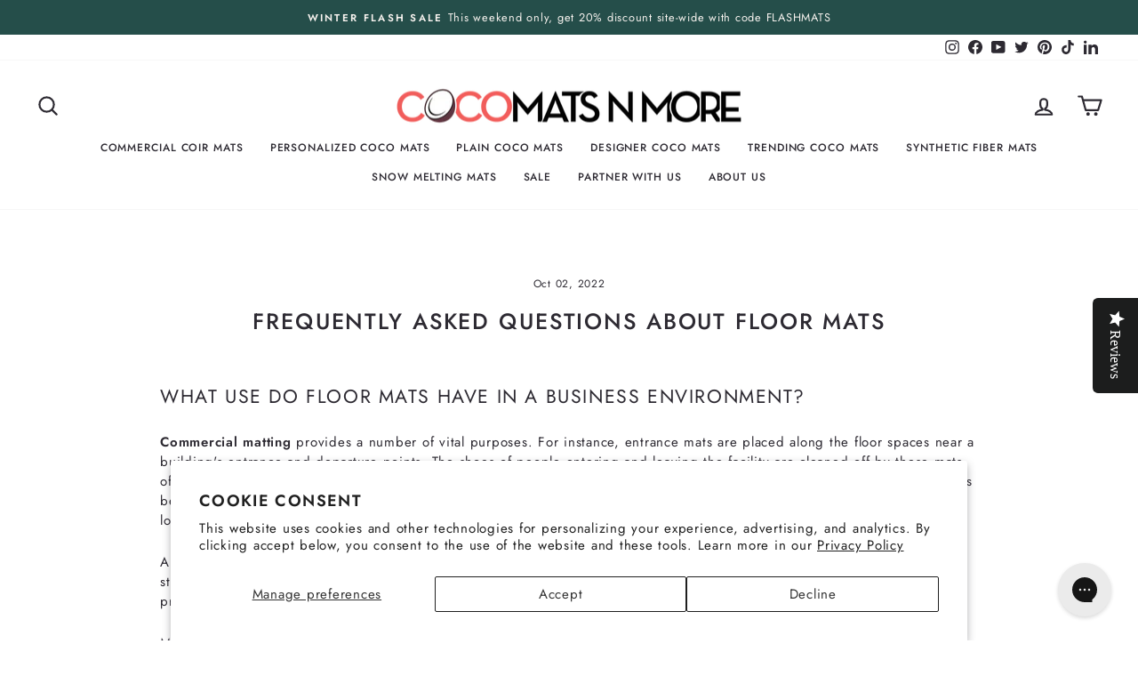

--- FILE ---
content_type: text/html; charset=utf-8
request_url: https://cocomatsnmore.com/blogs/coco-mats-n-more-blog/frequently-asked-questions-about-floor-mats
body_size: 56709
content:
<!doctype html>
<html class="no-js" lang="en" dir="ltr">
<head>
  <meta charset="utf-8">
  <meta http-equiv="X-UA-Compatible" content="IE=edge,chrome=1">
  <meta name="viewport" content="width=device-width,initial-scale=1">
  <meta name="theme-color" content="#254e4a">
  <link rel="canonical" href="https://cocomatsnmore.com/blogs/coco-mats-n-more-blog/frequently-asked-questions-about-floor-mats">
  <link rel="preconnect" href="https://cdn.shopify.com">
  <link rel="preconnect" href="https://fonts.shopifycdn.com">
  <link rel="dns-prefetch" href="https://productreviews.shopifycdn.com">
  <link rel="dns-prefetch" href="https://ajax.googleapis.com">
  <link rel="dns-prefetch" href="https://maps.googleapis.com">
  <link rel="dns-prefetch" href="https://maps.gstatic.com">

  <!-- Google tag (gtag.js) -->
  <script async src="https://www.googletagmanager.com/gtag/js?id=AW-1068693447"></script>
  <script>
    window.dataLayer = window.dataLayer || [];
    function gtag(){dataLayer.push(arguments);}
    gtag('js', new Date());
    gtag('config', 'AW-1068693447');
  </script><link rel="shortcut icon" href="//cocomatsnmore.com/cdn/shop/files/Cocomats_Favicon_1e477e5e-9744-4924-a9de-e47128dd77a4_32x32.png?v=1662669089" type="image/png" /><title>Frequently Asked Questions about Floor Mats
&ndash; Coco Mats N More
</title>
<meta name="description" content="What use do floor mats have in a business environment? Commercial matting provides a number of vital purposes. For instance, entrance mats are placed along the floor spaces near a building&#39;s entrance and departure points. The shoes of people entering and leaving the facility are cleaned off by these mats of dirt, dampn"><meta property="og:site_name" content="Coco Mats N More">
  <meta property="og:url" content="https://cocomatsnmore.com/blogs/coco-mats-n-more-blog/frequently-asked-questions-about-floor-mats">
  <meta property="og:title" content="Frequently Asked Questions about Floor Mats">
  <meta property="og:type" content="article">
  <meta property="og:description" content="What use do floor mats have in a business environment?
Commercial matting provides a number of vital purposes. For instance, entrance mats are placed along the floor spaces near a building's entrance and departure points. The shoes of people entering and leaving the facility are cleaned off by these mats of dirt, dampness, and other debris. There are several different textures of entrance mats that work well to trap dirt and debris beneath the surface of the mat, making walkways secure for guests. There are also recessed mats and grills available for locations with high traffic, such airports.
Although Anti-Fatigue Mats also prevent the buildup of filth and dampness, these items have a unique design that reduces stress on the muscles. These mats are employed in a number of business environments where staff members stand for prolonged periods of time and require additional comfort.
My floor is my favourite colour and texture. Why do I need to cover it?
Utilizing floor mats is the best way to reduce your risk of responsibility. It's possible for you to be held accountable for people hurt while on your property as a landowner or facility manager. Visit our article on restricting responsibility for slip and fall accidents to learn more.
Additionally, floor mats are a fantastic way to advertise your brand to guests! Businesses can quickly upload their corporate logo, tagline, or emblem to easily create professional floor mats that are totally customised by ordering Logo Mats online. Our personalised Logo Mats come in rubber, carpet, and vinyl surfaces and are expertly printed!
 
Do floor mats require maintenance or regular cleaning?
Yes, industrial floor mats need to be cleaned frequently. Consider matting as a sponge: As the sponge soaks up water, it expands and loses its capacity to absorb more. Similar to how floor mats lose their capacity to remove and hold onto dirt, moisture, and other particles with time. Depending on how much use they get, your floor mats need to be cleaned every one to three weeks.
Some mats are simple to clean. For example, using a water hose or a broom, tyre link door mats and vinyl link door mats are simple to clean. Other Rubber Mats can be cleaned just as easily with a brush or water hose (please see individual products for cleaning specifications).
How can I prevent floor mats from sliding?

The backing of floor mats often holds them in place. The rough substance on the underside of   the floor mat is referred to as the backing. Many of our floor mats are offered with either a Smooth or Gripper backing.
Floor mats should have a Smooth Backing if they are going to be placed on a firm, smooth surface. The mat will remain firmly in place because of the friction created by the Smooth Backing lying flush against hard surfaces.
However, mats intended for carpeting should have a Gripper Backing. The hundreds of microscopic "kleets" in Gripper Backing will pierce the carpet's surface and secure the mat in place.https://cdn.shopify.com/s/files/1/0041/9672/8961/articles/faq.png?v=1664762353"><meta property="og:image" content="http://cocomatsnmore.com/cdn/shop/articles/faq.png?v=1664762377">
    <meta property="og:image:secure_url" content="https://cocomatsnmore.com/cdn/shop/articles/faq.png?v=1664762377">
    <meta property="og:image:width" content="995">
    <meta property="og:image:height" content="436"><meta name="twitter:site" content="@doormats">
  <meta name="twitter:card" content="summary_large_image">
  <meta name="twitter:title" content="Frequently Asked Questions about Floor Mats">
  <meta name="twitter:description" content="What use do floor mats have in a business environment?
Commercial matting provides a number of vital purposes. For instance, entrance mats are placed along the floor spaces near a building's entrance and departure points. The shoes of people entering and leaving the facility are cleaned off by these mats of dirt, dampness, and other debris. There are several different textures of entrance mats that work well to trap dirt and debris beneath the surface of the mat, making walkways secure for guests. There are also recessed mats and grills available for locations with high traffic, such airports.
Although Anti-Fatigue Mats also prevent the buildup of filth and dampness, these items have a unique design that reduces stress on the muscles. These mats are employed in a number of business environments where staff members stand for prolonged periods of time and require additional comfort.
My floor is my favourite colour and texture. Why do I need to cover it?
Utilizing floor mats is the best way to reduce your risk of responsibility. It's possible for you to be held accountable for people hurt while on your property as a landowner or facility manager. Visit our article on restricting responsibility for slip and fall accidents to learn more.
Additionally, floor mats are a fantastic way to advertise your brand to guests! Businesses can quickly upload their corporate logo, tagline, or emblem to easily create professional floor mats that are totally customised by ordering Logo Mats online. Our personalised Logo Mats come in rubber, carpet, and vinyl surfaces and are expertly printed!
 
Do floor mats require maintenance or regular cleaning?
Yes, industrial floor mats need to be cleaned frequently. Consider matting as a sponge: As the sponge soaks up water, it expands and loses its capacity to absorb more. Similar to how floor mats lose their capacity to remove and hold onto dirt, moisture, and other particles with time. Depending on how much use they get, your floor mats need to be cleaned every one to three weeks.
Some mats are simple to clean. For example, using a water hose or a broom, tyre link door mats and vinyl link door mats are simple to clean. Other Rubber Mats can be cleaned just as easily with a brush or water hose (please see individual products for cleaning specifications).
How can I prevent floor mats from sliding?

The backing of floor mats often holds them in place. The rough substance on the underside of   the floor mat is referred to as the backing. Many of our floor mats are offered with either a Smooth or Gripper backing.
Floor mats should have a Smooth Backing if they are going to be placed on a firm, smooth surface. The mat will remain firmly in place because of the friction created by the Smooth Backing lying flush against hard surfaces.
However, mats intended for carpeting should have a Gripper Backing. The hundreds of microscopic "kleets" in Gripper Backing will pierce the carpet's surface and secure the mat in place.https://cdn.shopify.com/s/files/1/0041/9672/8961/articles/faq.png?v=1664762353">
<style data-shopify>@font-face {
  font-family: Jost;
  font-weight: 500;
  font-style: normal;
  font-display: swap;
  src: url("//cocomatsnmore.com/cdn/fonts/jost/jost_n5.7c8497861ffd15f4e1284cd221f14658b0e95d61.woff2") format("woff2"),
       url("//cocomatsnmore.com/cdn/fonts/jost/jost_n5.fb6a06896db583cc2df5ba1b30d9c04383119dd9.woff") format("woff");
}

  @font-face {
  font-family: Jost;
  font-weight: 400;
  font-style: normal;
  font-display: swap;
  src: url("//cocomatsnmore.com/cdn/fonts/jost/jost_n4.d47a1b6347ce4a4c9f437608011273009d91f2b7.woff2") format("woff2"),
       url("//cocomatsnmore.com/cdn/fonts/jost/jost_n4.791c46290e672b3f85c3d1c651ef2efa3819eadd.woff") format("woff");
}


  @font-face {
  font-family: Jost;
  font-weight: 600;
  font-style: normal;
  font-display: swap;
  src: url("//cocomatsnmore.com/cdn/fonts/jost/jost_n6.ec1178db7a7515114a2d84e3dd680832b7af8b99.woff2") format("woff2"),
       url("//cocomatsnmore.com/cdn/fonts/jost/jost_n6.b1178bb6bdd3979fef38e103a3816f6980aeaff9.woff") format("woff");
}

  @font-face {
  font-family: Jost;
  font-weight: 400;
  font-style: italic;
  font-display: swap;
  src: url("//cocomatsnmore.com/cdn/fonts/jost/jost_i4.b690098389649750ada222b9763d55796c5283a5.woff2") format("woff2"),
       url("//cocomatsnmore.com/cdn/fonts/jost/jost_i4.fd766415a47e50b9e391ae7ec04e2ae25e7e28b0.woff") format("woff");
}

  @font-face {
  font-family: Jost;
  font-weight: 600;
  font-style: italic;
  font-display: swap;
  src: url("//cocomatsnmore.com/cdn/fonts/jost/jost_i6.9af7e5f39e3a108c08f24047a4276332d9d7b85e.woff2") format("woff2"),
       url("//cocomatsnmore.com/cdn/fonts/jost/jost_i6.2bf310262638f998ed206777ce0b9a3b98b6fe92.woff") format("woff");
}

</style><link href="//cocomatsnmore.com/cdn/shop/t/38/assets/theme.css?v=143325598263036029131760390876" rel="stylesheet" type="text/css" media="all" />
<style data-shopify>:root {
    --typeHeaderPrimary: Jost;
    --typeHeaderFallback: sans-serif;
    --typeHeaderSize: 25px;
    --typeHeaderWeight: 500;
    --typeHeaderLineHeight: 1.5;
    --typeHeaderSpacing: 0.075em;

    --typeBasePrimary:Jost;
    --typeBaseFallback:sans-serif;
    --typeBaseSize: 15px;
    --typeBaseWeight: 400;
    --typeBaseSpacing: 0.05em;
    --typeBaseLineHeight: 1.5;

    --typeCollectionTitle: 20px;

    --iconWeight: 5px;
    --iconLinecaps: round;

    
      --buttonRadius: 0px;
    

    --colorGridOverlayOpacity: 0.1;
  }

  .placeholder-content {
    background-image: linear-gradient(100deg, #ffffff 40%, #f7f7f7 63%, #ffffff 79%);
  }</style><script>
    document.documentElement.className = document.documentElement.className.replace('no-js', 'js');

    window.theme = window.theme || {};
    theme.routes = {
      home: "/",
      cart: "/cart.js",
      cartPage: "/cart",
      cartAdd: "/cart/add.js",
      cartChange: "/cart/change.js",
      search: "/search"
    };
    theme.strings = {
      soldOut: "Sold Out",
      unavailable: "Unavailable",
      inStockLabel: "In stock, ready to ship",
      stockLabel: "Low stock - [count] items left",
      willNotShipUntil: "Ready to ship [date]",
      willBeInStockAfter: "Back in stock [date]",
      waitingForStock: "Inventory on the way",
      savePrice: "Save [saved_amount]",
      cartEmpty: "Your cart is currently empty.",
      cartTermsConfirmation: "You must agree with the terms and conditions of sales to check out",
      searchCollections: "Collections:",
      searchPages: "Pages:",
      searchArticles: "Articles:"
    };
    theme.settings = {
      dynamicVariantsEnable: true,
      cartType: "page",
      isCustomerTemplate: false,
      moneyFormat: "${{amount}}",
      saveType: "dollar",
      productImageSize: "landscape",
      productImageCover: false,
      predictiveSearch: true,
      predictiveSearchType: "product,article,page,collection",
      quickView: false,
      themeName: 'Impulse',
      themeVersion: "6.0.1"
    };
  </script>

  <script>window.performance && window.performance.mark && window.performance.mark('shopify.content_for_header.start');</script><meta name="google-site-verification" content="hO7wn3Yj8kGoYLtol440vy1JwvvMD5gdhcogA6G0ObQ">
<meta id="shopify-digital-wallet" name="shopify-digital-wallet" content="/32479412283/digital_wallets/dialog">
<meta name="shopify-checkout-api-token" content="a8fec656bfc55e8f0270dbf9ecd51e9f">
<meta id="in-context-paypal-metadata" data-shop-id="32479412283" data-venmo-supported="true" data-environment="production" data-locale="en_US" data-paypal-v4="true" data-currency="USD">
<link rel="alternate" type="application/atom+xml" title="Feed" href="/blogs/coco-mats-n-more-blog.atom" />
<script async="async" src="/checkouts/internal/preloads.js?locale=en-US"></script>
<link rel="preconnect" href="https://shop.app" crossorigin="anonymous">
<script async="async" src="https://shop.app/checkouts/internal/preloads.js?locale=en-US&shop_id=32479412283" crossorigin="anonymous"></script>
<script id="apple-pay-shop-capabilities" type="application/json">{"shopId":32479412283,"countryCode":"US","currencyCode":"USD","merchantCapabilities":["supports3DS"],"merchantId":"gid:\/\/shopify\/Shop\/32479412283","merchantName":"Coco Mats N More","requiredBillingContactFields":["postalAddress","email","phone"],"requiredShippingContactFields":["postalAddress","email","phone"],"shippingType":"shipping","supportedNetworks":["visa","masterCard","amex","discover","elo","jcb"],"total":{"type":"pending","label":"Coco Mats N More","amount":"1.00"},"shopifyPaymentsEnabled":true,"supportsSubscriptions":true}</script>
<script id="shopify-features" type="application/json">{"accessToken":"a8fec656bfc55e8f0270dbf9ecd51e9f","betas":["rich-media-storefront-analytics"],"domain":"cocomatsnmore.com","predictiveSearch":true,"shopId":32479412283,"locale":"en"}</script>
<script>var Shopify = Shopify || {};
Shopify.shop = "cocomatsnmore.myshopify.com";
Shopify.locale = "en";
Shopify.currency = {"active":"USD","rate":"1.0"};
Shopify.country = "US";
Shopify.theme = {"name":"Cocomats N More | Custom Theme | Custom Sizes Fix","id":184641978739,"schema_name":"Impulse","schema_version":"6.0.1","theme_store_id":857,"role":"main"};
Shopify.theme.handle = "null";
Shopify.theme.style = {"id":null,"handle":null};
Shopify.cdnHost = "cocomatsnmore.com/cdn";
Shopify.routes = Shopify.routes || {};
Shopify.routes.root = "/";</script>
<script type="module">!function(o){(o.Shopify=o.Shopify||{}).modules=!0}(window);</script>
<script>!function(o){function n(){var o=[];function n(){o.push(Array.prototype.slice.apply(arguments))}return n.q=o,n}var t=o.Shopify=o.Shopify||{};t.loadFeatures=n(),t.autoloadFeatures=n()}(window);</script>
<script>
  window.ShopifyPay = window.ShopifyPay || {};
  window.ShopifyPay.apiHost = "shop.app\/pay";
  window.ShopifyPay.redirectState = null;
</script>
<script id="shop-js-analytics" type="application/json">{"pageType":"article"}</script>
<script defer="defer" async type="module" src="//cocomatsnmore.com/cdn/shopifycloud/shop-js/modules/v2/client.init-shop-cart-sync_BT-GjEfc.en.esm.js"></script>
<script defer="defer" async type="module" src="//cocomatsnmore.com/cdn/shopifycloud/shop-js/modules/v2/chunk.common_D58fp_Oc.esm.js"></script>
<script defer="defer" async type="module" src="//cocomatsnmore.com/cdn/shopifycloud/shop-js/modules/v2/chunk.modal_xMitdFEc.esm.js"></script>
<script type="module">
  await import("//cocomatsnmore.com/cdn/shopifycloud/shop-js/modules/v2/client.init-shop-cart-sync_BT-GjEfc.en.esm.js");
await import("//cocomatsnmore.com/cdn/shopifycloud/shop-js/modules/v2/chunk.common_D58fp_Oc.esm.js");
await import("//cocomatsnmore.com/cdn/shopifycloud/shop-js/modules/v2/chunk.modal_xMitdFEc.esm.js");

  window.Shopify.SignInWithShop?.initShopCartSync?.({"fedCMEnabled":true,"windoidEnabled":true});

</script>
<script>
  window.Shopify = window.Shopify || {};
  if (!window.Shopify.featureAssets) window.Shopify.featureAssets = {};
  window.Shopify.featureAssets['shop-js'] = {"shop-cart-sync":["modules/v2/client.shop-cart-sync_DZOKe7Ll.en.esm.js","modules/v2/chunk.common_D58fp_Oc.esm.js","modules/v2/chunk.modal_xMitdFEc.esm.js"],"init-fed-cm":["modules/v2/client.init-fed-cm_B6oLuCjv.en.esm.js","modules/v2/chunk.common_D58fp_Oc.esm.js","modules/v2/chunk.modal_xMitdFEc.esm.js"],"shop-cash-offers":["modules/v2/client.shop-cash-offers_D2sdYoxE.en.esm.js","modules/v2/chunk.common_D58fp_Oc.esm.js","modules/v2/chunk.modal_xMitdFEc.esm.js"],"shop-login-button":["modules/v2/client.shop-login-button_QeVjl5Y3.en.esm.js","modules/v2/chunk.common_D58fp_Oc.esm.js","modules/v2/chunk.modal_xMitdFEc.esm.js"],"pay-button":["modules/v2/client.pay-button_DXTOsIq6.en.esm.js","modules/v2/chunk.common_D58fp_Oc.esm.js","modules/v2/chunk.modal_xMitdFEc.esm.js"],"shop-button":["modules/v2/client.shop-button_DQZHx9pm.en.esm.js","modules/v2/chunk.common_D58fp_Oc.esm.js","modules/v2/chunk.modal_xMitdFEc.esm.js"],"avatar":["modules/v2/client.avatar_BTnouDA3.en.esm.js"],"init-windoid":["modules/v2/client.init-windoid_CR1B-cfM.en.esm.js","modules/v2/chunk.common_D58fp_Oc.esm.js","modules/v2/chunk.modal_xMitdFEc.esm.js"],"init-shop-for-new-customer-accounts":["modules/v2/client.init-shop-for-new-customer-accounts_C_vY_xzh.en.esm.js","modules/v2/client.shop-login-button_QeVjl5Y3.en.esm.js","modules/v2/chunk.common_D58fp_Oc.esm.js","modules/v2/chunk.modal_xMitdFEc.esm.js"],"init-shop-email-lookup-coordinator":["modules/v2/client.init-shop-email-lookup-coordinator_BI7n9ZSv.en.esm.js","modules/v2/chunk.common_D58fp_Oc.esm.js","modules/v2/chunk.modal_xMitdFEc.esm.js"],"init-shop-cart-sync":["modules/v2/client.init-shop-cart-sync_BT-GjEfc.en.esm.js","modules/v2/chunk.common_D58fp_Oc.esm.js","modules/v2/chunk.modal_xMitdFEc.esm.js"],"shop-toast-manager":["modules/v2/client.shop-toast-manager_DiYdP3xc.en.esm.js","modules/v2/chunk.common_D58fp_Oc.esm.js","modules/v2/chunk.modal_xMitdFEc.esm.js"],"init-customer-accounts":["modules/v2/client.init-customer-accounts_D9ZNqS-Q.en.esm.js","modules/v2/client.shop-login-button_QeVjl5Y3.en.esm.js","modules/v2/chunk.common_D58fp_Oc.esm.js","modules/v2/chunk.modal_xMitdFEc.esm.js"],"init-customer-accounts-sign-up":["modules/v2/client.init-customer-accounts-sign-up_iGw4briv.en.esm.js","modules/v2/client.shop-login-button_QeVjl5Y3.en.esm.js","modules/v2/chunk.common_D58fp_Oc.esm.js","modules/v2/chunk.modal_xMitdFEc.esm.js"],"shop-follow-button":["modules/v2/client.shop-follow-button_CqMgW2wH.en.esm.js","modules/v2/chunk.common_D58fp_Oc.esm.js","modules/v2/chunk.modal_xMitdFEc.esm.js"],"checkout-modal":["modules/v2/client.checkout-modal_xHeaAweL.en.esm.js","modules/v2/chunk.common_D58fp_Oc.esm.js","modules/v2/chunk.modal_xMitdFEc.esm.js"],"shop-login":["modules/v2/client.shop-login_D91U-Q7h.en.esm.js","modules/v2/chunk.common_D58fp_Oc.esm.js","modules/v2/chunk.modal_xMitdFEc.esm.js"],"lead-capture":["modules/v2/client.lead-capture_BJmE1dJe.en.esm.js","modules/v2/chunk.common_D58fp_Oc.esm.js","modules/v2/chunk.modal_xMitdFEc.esm.js"],"payment-terms":["modules/v2/client.payment-terms_Ci9AEqFq.en.esm.js","modules/v2/chunk.common_D58fp_Oc.esm.js","modules/v2/chunk.modal_xMitdFEc.esm.js"]};
</script>
<script>(function() {
  var isLoaded = false;
  function asyncLoad() {
    if (isLoaded) return;
    isLoaded = true;
    var urls = ["\/\/staticw2.yotpo.com\/mKQcrbsdT2fjo3rmWw3C5pUumzBIGaKl6tNU8hd2\/widget.js?shop=cocomatsnmore.myshopify.com","https:\/\/cdn.getcarro.com\/script-tags\/all\/050820094100.js?shop=cocomatsnmore.myshopify.com","https:\/\/cdn.attn.tv\/cocomatsnmore\/dtag.js?shop=cocomatsnmore.myshopify.com","https:\/\/config.gorgias.chat\/bundle-loader\/01GYCBXWJQZE247ENX18XMTTB9?source=shopify1click\u0026shop=cocomatsnmore.myshopify.com","https:\/\/candyrack.ds-cdn.com\/static\/main.js?shop=cocomatsnmore.myshopify.com","https:\/\/cdn.9gtb.com\/loader.js?g_cvt_id=dbc3da5c-1d7b-4cf3-8144-f072288381c5\u0026shop=cocomatsnmore.myshopify.com"];
    for (var i = 0; i < urls.length; i++) {
      var s = document.createElement('script');
      s.type = 'text/javascript';
      s.async = true;
      s.src = urls[i];
      var x = document.getElementsByTagName('script')[0];
      x.parentNode.insertBefore(s, x);
    }
  };
  if(window.attachEvent) {
    window.attachEvent('onload', asyncLoad);
  } else {
    window.addEventListener('load', asyncLoad, false);
  }
})();</script>
<script id="__st">var __st={"a":32479412283,"offset":-28800,"reqid":"13aee817-21bd-4622-a2a7-3c1d946c4a57-1769362354","pageurl":"cocomatsnmore.com\/blogs\/coco-mats-n-more-blog\/frequently-asked-questions-about-floor-mats","s":"articles-558621851802","u":"8f995b23c6f0","p":"article","rtyp":"article","rid":558621851802};</script>
<script>window.ShopifyPaypalV4VisibilityTracking = true;</script>
<script id="captcha-bootstrap">!function(){'use strict';const t='contact',e='account',n='new_comment',o=[[t,t],['blogs',n],['comments',n],[t,'customer']],c=[[e,'customer_login'],[e,'guest_login'],[e,'recover_customer_password'],[e,'create_customer']],r=t=>t.map((([t,e])=>`form[action*='/${t}']:not([data-nocaptcha='true']) input[name='form_type'][value='${e}']`)).join(','),a=t=>()=>t?[...document.querySelectorAll(t)].map((t=>t.form)):[];function s(){const t=[...o],e=r(t);return a(e)}const i='password',u='form_key',d=['recaptcha-v3-token','g-recaptcha-response','h-captcha-response',i],f=()=>{try{return window.sessionStorage}catch{return}},m='__shopify_v',_=t=>t.elements[u];function p(t,e,n=!1){try{const o=window.sessionStorage,c=JSON.parse(o.getItem(e)),{data:r}=function(t){const{data:e,action:n}=t;return t[m]||n?{data:e,action:n}:{data:t,action:n}}(c);for(const[e,n]of Object.entries(r))t.elements[e]&&(t.elements[e].value=n);n&&o.removeItem(e)}catch(o){console.error('form repopulation failed',{error:o})}}const l='form_type',E='cptcha';function T(t){t.dataset[E]=!0}const w=window,h=w.document,L='Shopify',v='ce_forms',y='captcha';let A=!1;((t,e)=>{const n=(g='f06e6c50-85a8-45c8-87d0-21a2b65856fe',I='https://cdn.shopify.com/shopifycloud/storefront-forms-hcaptcha/ce_storefront_forms_captcha_hcaptcha.v1.5.2.iife.js',D={infoText:'Protected by hCaptcha',privacyText:'Privacy',termsText:'Terms'},(t,e,n)=>{const o=w[L][v],c=o.bindForm;if(c)return c(t,g,e,D).then(n);var r;o.q.push([[t,g,e,D],n]),r=I,A||(h.body.append(Object.assign(h.createElement('script'),{id:'captcha-provider',async:!0,src:r})),A=!0)});var g,I,D;w[L]=w[L]||{},w[L][v]=w[L][v]||{},w[L][v].q=[],w[L][y]=w[L][y]||{},w[L][y].protect=function(t,e){n(t,void 0,e),T(t)},Object.freeze(w[L][y]),function(t,e,n,w,h,L){const[v,y,A,g]=function(t,e,n){const i=e?o:[],u=t?c:[],d=[...i,...u],f=r(d),m=r(i),_=r(d.filter((([t,e])=>n.includes(e))));return[a(f),a(m),a(_),s()]}(w,h,L),I=t=>{const e=t.target;return e instanceof HTMLFormElement?e:e&&e.form},D=t=>v().includes(t);t.addEventListener('submit',(t=>{const e=I(t);if(!e)return;const n=D(e)&&!e.dataset.hcaptchaBound&&!e.dataset.recaptchaBound,o=_(e),c=g().includes(e)&&(!o||!o.value);(n||c)&&t.preventDefault(),c&&!n&&(function(t){try{if(!f())return;!function(t){const e=f();if(!e)return;const n=_(t);if(!n)return;const o=n.value;o&&e.removeItem(o)}(t);const e=Array.from(Array(32),(()=>Math.random().toString(36)[2])).join('');!function(t,e){_(t)||t.append(Object.assign(document.createElement('input'),{type:'hidden',name:u})),t.elements[u].value=e}(t,e),function(t,e){const n=f();if(!n)return;const o=[...t.querySelectorAll(`input[type='${i}']`)].map((({name:t})=>t)),c=[...d,...o],r={};for(const[a,s]of new FormData(t).entries())c.includes(a)||(r[a]=s);n.setItem(e,JSON.stringify({[m]:1,action:t.action,data:r}))}(t,e)}catch(e){console.error('failed to persist form',e)}}(e),e.submit())}));const S=(t,e)=>{t&&!t.dataset[E]&&(n(t,e.some((e=>e===t))),T(t))};for(const o of['focusin','change'])t.addEventListener(o,(t=>{const e=I(t);D(e)&&S(e,y())}));const B=e.get('form_key'),M=e.get(l),P=B&&M;t.addEventListener('DOMContentLoaded',(()=>{const t=y();if(P)for(const e of t)e.elements[l].value===M&&p(e,B);[...new Set([...A(),...v().filter((t=>'true'===t.dataset.shopifyCaptcha))])].forEach((e=>S(e,t)))}))}(h,new URLSearchParams(w.location.search),n,t,e,['guest_login'])})(!0,!0)}();</script>
<script integrity="sha256-4kQ18oKyAcykRKYeNunJcIwy7WH5gtpwJnB7kiuLZ1E=" data-source-attribution="shopify.loadfeatures" defer="defer" src="//cocomatsnmore.com/cdn/shopifycloud/storefront/assets/storefront/load_feature-a0a9edcb.js" crossorigin="anonymous"></script>
<script crossorigin="anonymous" defer="defer" src="//cocomatsnmore.com/cdn/shopifycloud/storefront/assets/shopify_pay/storefront-65b4c6d7.js?v=20250812"></script>
<script data-source-attribution="shopify.dynamic_checkout.dynamic.init">var Shopify=Shopify||{};Shopify.PaymentButton=Shopify.PaymentButton||{isStorefrontPortableWallets:!0,init:function(){window.Shopify.PaymentButton.init=function(){};var t=document.createElement("script");t.src="https://cocomatsnmore.com/cdn/shopifycloud/portable-wallets/latest/portable-wallets.en.js",t.type="module",document.head.appendChild(t)}};
</script>
<script data-source-attribution="shopify.dynamic_checkout.buyer_consent">
  function portableWalletsHideBuyerConsent(e){var t=document.getElementById("shopify-buyer-consent"),n=document.getElementById("shopify-subscription-policy-button");t&&n&&(t.classList.add("hidden"),t.setAttribute("aria-hidden","true"),n.removeEventListener("click",e))}function portableWalletsShowBuyerConsent(e){var t=document.getElementById("shopify-buyer-consent"),n=document.getElementById("shopify-subscription-policy-button");t&&n&&(t.classList.remove("hidden"),t.removeAttribute("aria-hidden"),n.addEventListener("click",e))}window.Shopify?.PaymentButton&&(window.Shopify.PaymentButton.hideBuyerConsent=portableWalletsHideBuyerConsent,window.Shopify.PaymentButton.showBuyerConsent=portableWalletsShowBuyerConsent);
</script>
<script data-source-attribution="shopify.dynamic_checkout.cart.bootstrap">document.addEventListener("DOMContentLoaded",(function(){function t(){return document.querySelector("shopify-accelerated-checkout-cart, shopify-accelerated-checkout")}if(t())Shopify.PaymentButton.init();else{new MutationObserver((function(e,n){t()&&(Shopify.PaymentButton.init(),n.disconnect())})).observe(document.body,{childList:!0,subtree:!0})}}));
</script>
<script id='scb4127' type='text/javascript' async='' src='https://cocomatsnmore.com/cdn/shopifycloud/privacy-banner/storefront-banner.js'></script><link id="shopify-accelerated-checkout-styles" rel="stylesheet" media="screen" href="https://cocomatsnmore.com/cdn/shopifycloud/portable-wallets/latest/accelerated-checkout-backwards-compat.css" crossorigin="anonymous">
<style id="shopify-accelerated-checkout-cart">
        #shopify-buyer-consent {
  margin-top: 1em;
  display: inline-block;
  width: 100%;
}

#shopify-buyer-consent.hidden {
  display: none;
}

#shopify-subscription-policy-button {
  background: none;
  border: none;
  padding: 0;
  text-decoration: underline;
  font-size: inherit;
  cursor: pointer;
}

#shopify-subscription-policy-button::before {
  box-shadow: none;
}

      </style>

<script>window.performance && window.performance.mark && window.performance.mark('shopify.content_for_header.end');</script>
  <script src="https://code.jquery.com/jquery-3.6.0.min.js" integrity="sha256-/xUj+3OJU5yExlq6GSYGSHk7tPXikynS7ogEvDej/m4=" crossorigin="anonymous"></script>
 <script src="//cocomatsnmore.com/cdn/shop/t/38/assets/vendor-scripts-v11.js" defer="defer"></script><script src="//cocomatsnmore.com/cdn/shop/t/38/assets/theme.js?v=11064283296796650661760390605" defer="defer"></script><script type="text/javascript">
    (function(c,l,a,r,i,t,y){
        c[a]=c[a]||function(){(c[a].q=c[a].q||[]).push(arguments)};
        t=l.createElement(r);t.async=1;t.src="https://www.clarity.ms/tag/"+i;
        y=l.getElementsByTagName(r)[0];y.parentNode.insertBefore(t,y);
    })(window, document, "clarity", "script", "jnetlutw66");
</script>
<!-- BEGIN app block: shopify://apps/voyager-upsell-cross-sell/blocks/app-embed/14c2905a-78bf-43b0-9916-98f39cad2220 --><script>
  window.SKUP_VOYAGER = { 'app_embed': true };
</script>

<!-- END app block --><!-- BEGIN app block: shopify://apps/eg-auto-add-to-cart/blocks/app-embed/0f7d4f74-1e89-4820-aec4-6564d7e535d2 -->










  
    <script
      async
      type="text/javascript"
      src="https://cdn.506.io/eg/script.js?shop=cocomatsnmore.myshopify.com&v=7"
    ></script>
  



  <meta id="easygift-shop" itemid="c2hvcF8kXzE3NjkzNjIzNTQ=" content="{&quot;isInstalled&quot;:true,&quot;installedOn&quot;:&quot;2023-08-23T21:23:25.278Z&quot;,&quot;appVersion&quot;:&quot;3.0&quot;,&quot;subscriptionName&quot;:&quot;Standard&quot;,&quot;cartAnalytics&quot;:true,&quot;freeTrialEndsOn&quot;:null,&quot;settings&quot;:{&quot;reminderBannerStyle&quot;:{&quot;position&quot;:{&quot;horizontal&quot;:&quot;right&quot;,&quot;vertical&quot;:&quot;bottom&quot;},&quot;primaryColor&quot;:&quot;#000000&quot;,&quot;cssStyles&quot;:&quot;&quot;,&quot;headerText&quot;:&quot;&quot;,&quot;subHeaderText&quot;:&quot;&quot;,&quot;showImage&quot;:false,&quot;imageUrl&quot;:null,&quot;displayAfter&quot;:5,&quot;closingMode&quot;:&quot;doNotAutoClose&quot;,&quot;selfcloseAfter&quot;:5,&quot;reshowBannerAfter&quot;:&quot;everyNewSession&quot;},&quot;addedItemIdentifier&quot;:&quot;_Gifted&quot;,&quot;ignoreOtherAppLineItems&quot;:null,&quot;customVariantsInfoLifetimeMins&quot;:1440,&quot;redirectPath&quot;:null,&quot;ignoreNonStandardCartRequests&quot;:false,&quot;bannerStyle&quot;:{&quot;position&quot;:{&quot;horizontal&quot;:&quot;right&quot;,&quot;vertical&quot;:&quot;bottom&quot;},&quot;primaryColor&quot;:&quot;#000000&quot;,&quot;cssStyles&quot;:null},&quot;themePresetId&quot;:null,&quot;notificationStyle&quot;:{&quot;position&quot;:{&quot;horizontal&quot;:null,&quot;vertical&quot;:null},&quot;cssStyles&quot;:null,&quot;duration&quot;:null,&quot;hasCustomizations&quot;:false,&quot;primaryColor&quot;:null},&quot;fetchCartData&quot;:false,&quot;useLocalStorage&quot;:{&quot;enabled&quot;:false,&quot;expiryMinutes&quot;:null},&quot;popupStyle&quot;:{&quot;showProductLink&quot;:false,&quot;addButtonText&quot;:null,&quot;cssStyles&quot;:null,&quot;dismissButtonText&quot;:null,&quot;hasCustomizations&quot;:false,&quot;imageUrl&quot;:null,&quot;outOfStockButtonText&quot;:null,&quot;primaryColor&quot;:null,&quot;secondaryColor&quot;:null,&quot;subscriptionLabel&quot;:&quot;Subscription Plan&quot;},&quot;refreshAfterBannerClick&quot;:false,&quot;disableReapplyRules&quot;:false,&quot;disableReloadOnFailedAddition&quot;:false,&quot;autoReloadCartPage&quot;:false,&quot;ajaxRedirectPath&quot;:null,&quot;allowSimultaneousRequests&quot;:false,&quot;applyRulesOnCheckout&quot;:false,&quot;enableCartCtrlOverrides&quot;:true,&quot;scriptSettings&quot;:{&quot;branding&quot;:{&quot;show&quot;:false,&quot;removalRequestSent&quot;:null},&quot;productPageRedirection&quot;:{&quot;enabled&quot;:false,&quot;products&quot;:[],&quot;redirectionURL&quot;:&quot;\/&quot;},&quot;debugging&quot;:{&quot;enabled&quot;:false,&quot;enabledOn&quot;:null,&quot;stringifyObj&quot;:false},&quot;customCSS&quot;:null,&quot;delayUpdates&quot;:2000,&quot;decodePayload&quot;:false,&quot;hideAlertsOnFrontend&quot;:false,&quot;removeEGPropertyFromSplitActionLineItems&quot;:false,&quot;fetchProductInfoFromSavedDomain&quot;:false,&quot;enableBuyNowInterceptions&quot;:false,&quot;removeProductsAddedFromExpiredRules&quot;:false,&quot;useFinalPrice&quot;:false,&quot;hideGiftedPropertyText&quot;:false,&quot;fetchCartDataBeforeRequest&quot;:false}},&quot;translations&quot;:null,&quot;defaultLocale&quot;:&quot;en&quot;,&quot;shopDomain&quot;:&quot;cocomatsnmore.com&quot;}">


<script defer>
  (async function() {
    try {

      const blockVersion = "v3"
      if (blockVersion != "v3") {
        return
      }

      let metaErrorFlag = false;
      if (metaErrorFlag) {
        return
      }

      // Parse metafields as JSON
      const metafields = {};

      // Process metafields in JavaScript
      let savedRulesArray = [];
      for (const [key, value] of Object.entries(metafields)) {
        if (value) {
          for (const prop in value) {
            // avoiding Object.Keys for performance gain -- no need to make an array of keys.
            savedRulesArray.push(value);
            break;
          }
        }
      }

      const metaTag = document.createElement('meta');
      metaTag.id = 'easygift-rules';
      metaTag.content = JSON.stringify(savedRulesArray);
      metaTag.setAttribute('itemid', 'cnVsZXNfJF8xNzY5MzYyMzU0');

      document.head.appendChild(metaTag);
      } catch (err) {
        
      }
  })();
</script>


  <script
    type="text/javascript"
    defer
  >

    (function () {
      try {
        window.EG_INFO = window.EG_INFO || {};
        var shopInfo = {"isInstalled":true,"installedOn":"2023-08-23T21:23:25.278Z","appVersion":"3.0","subscriptionName":"Standard","cartAnalytics":true,"freeTrialEndsOn":null,"settings":{"reminderBannerStyle":{"position":{"horizontal":"right","vertical":"bottom"},"primaryColor":"#000000","cssStyles":"","headerText":"","subHeaderText":"","showImage":false,"imageUrl":null,"displayAfter":5,"closingMode":"doNotAutoClose","selfcloseAfter":5,"reshowBannerAfter":"everyNewSession"},"addedItemIdentifier":"_Gifted","ignoreOtherAppLineItems":null,"customVariantsInfoLifetimeMins":1440,"redirectPath":null,"ignoreNonStandardCartRequests":false,"bannerStyle":{"position":{"horizontal":"right","vertical":"bottom"},"primaryColor":"#000000","cssStyles":null},"themePresetId":null,"notificationStyle":{"position":{"horizontal":null,"vertical":null},"cssStyles":null,"duration":null,"hasCustomizations":false,"primaryColor":null},"fetchCartData":false,"useLocalStorage":{"enabled":false,"expiryMinutes":null},"popupStyle":{"showProductLink":false,"addButtonText":null,"cssStyles":null,"dismissButtonText":null,"hasCustomizations":false,"imageUrl":null,"outOfStockButtonText":null,"primaryColor":null,"secondaryColor":null,"subscriptionLabel":"Subscription Plan"},"refreshAfterBannerClick":false,"disableReapplyRules":false,"disableReloadOnFailedAddition":false,"autoReloadCartPage":false,"ajaxRedirectPath":null,"allowSimultaneousRequests":false,"applyRulesOnCheckout":false,"enableCartCtrlOverrides":true,"scriptSettings":{"branding":{"show":false,"removalRequestSent":null},"productPageRedirection":{"enabled":false,"products":[],"redirectionURL":"\/"},"debugging":{"enabled":false,"enabledOn":null,"stringifyObj":false},"customCSS":null,"delayUpdates":2000,"decodePayload":false,"hideAlertsOnFrontend":false,"removeEGPropertyFromSplitActionLineItems":false,"fetchProductInfoFromSavedDomain":false,"enableBuyNowInterceptions":false,"removeProductsAddedFromExpiredRules":false,"useFinalPrice":false,"hideGiftedPropertyText":false,"fetchCartDataBeforeRequest":false}},"translations":null,"defaultLocale":"en","shopDomain":"cocomatsnmore.com"};
        var productRedirectionEnabled = shopInfo.settings.scriptSettings.productPageRedirection.enabled;
        if (["Unlimited", "Enterprise"].includes(shopInfo.subscriptionName) && productRedirectionEnabled) {
          var products = shopInfo.settings.scriptSettings.productPageRedirection.products;
          if (products.length > 0) {
            var productIds = products.map(function(prod) {
              var productGid = prod.id;
              var productIdNumber = parseInt(productGid.split('/').pop());
              return productIdNumber;
            });
            var productInfo = null;
            var isProductInList = productIds.includes(productInfo.id);
            if (isProductInList) {
              var redirectionURL = shopInfo.settings.scriptSettings.productPageRedirection.redirectionURL;
              if (redirectionURL) {
                window.location = redirectionURL;
              }
            }
          }
        }

        
      } catch(err) {
      return
    }})()
  </script>



<!-- END app block --><!-- BEGIN app block: shopify://apps/klaviyo-email-marketing-sms/blocks/klaviyo-onsite-embed/2632fe16-c075-4321-a88b-50b567f42507 -->












  <script async src="https://static.klaviyo.com/onsite/js/ThmAqy/klaviyo.js?company_id=ThmAqy"></script>
  <script>!function(){if(!window.klaviyo){window._klOnsite=window._klOnsite||[];try{window.klaviyo=new Proxy({},{get:function(n,i){return"push"===i?function(){var n;(n=window._klOnsite).push.apply(n,arguments)}:function(){for(var n=arguments.length,o=new Array(n),w=0;w<n;w++)o[w]=arguments[w];var t="function"==typeof o[o.length-1]?o.pop():void 0,e=new Promise((function(n){window._klOnsite.push([i].concat(o,[function(i){t&&t(i),n(i)}]))}));return e}}})}catch(n){window.klaviyo=window.klaviyo||[],window.klaviyo.push=function(){var n;(n=window._klOnsite).push.apply(n,arguments)}}}}();</script>

  




  <script>
    window.klaviyoReviewsProductDesignMode = false
  </script>







<!-- END app block --><!-- BEGIN app block: shopify://apps/zepto-product-personalizer/blocks/product_personalizer_main/7411210d-7b32-4c09-9455-e129e3be4729 -->
<!-- BEGIN app snippet: zepto_common --><script>
var pplr_cart = {"note":null,"attributes":{},"original_total_price":0,"total_price":0,"total_discount":0,"total_weight":0.0,"item_count":0,"items":[],"requires_shipping":false,"currency":"USD","items_subtotal_price":0,"cart_level_discount_applications":[],"checkout_charge_amount":0};
var pplr_shop_currency = "USD";
var pplr_enabled_currencies_size = 1;
var pplr_money_formate = "${{amount}}";
var pplr_manual_theme_selector=["CartCount span:first","tr:has([name*=updates]) , .cart__table-row , .cart-drawer__item , .cart-item , .ajaxcart__row , .ajaxcart__product , [data-products]  .cart__item , .CartItem , .cart__row.cart-item:not(.ajaxcart_row) , .cart__row.responsive-table__row , .mini-products-list .item , .cart-product-item , .cart-product , .product-id.item-row , .cart-summary-item-container , .cart-item.cf , .js_cart_item , .cart__card, .cart__item","tr img:first,.cart-drawer__options , .cart-item__image ,  .AspectRatio img",".line-item__title, .meta span,.cart-drawer__options:last-of-type , .cart-drawer__item-properties , .cart__properties , .CartItem__PropertyList , .cart__item-meta .cart__product-properties , .properties , .item-details h6 small",".cart__item--price .cart__price , .CartItem__Price , .cart-collateral .price , .cart-summary-item__price-current , .cart_price .transcy-money , .bcpo-cart-item-original-price  ,  .final-price , .price-box span , .saso-cart-item-price  , .cart-drawer__item-price-container .cart-item__price , .cart-drawer__price .cart-item__original-price , .cart__item-price-col .cart__price, .cart__item-price-col",".grid__item.one-half.text-right , .ajaxcart__price , .ajaxcart_product-price , .saso-cart-item-line-price , .cart__price .money , .bcpo-cart-item-original-line-price , .cart__item-total ,  .cart-item-total .money , .cart--total .price, .cart__price",".pplr_item_remove",".ajaxcart__qty , .PageContent , #CartContainer , .cart-summary-item__quantity , .nt_fk_canvas , .cart__cell--quantity , #mainContent , .cart-drawer__content , .cart__table tbody",".header__cart-price-bubble span[data-cart-price-bubble] , .cart-drawer__subtotal-value , .cart-drawer__subtotal-number , .ajaxcart__subtotal .grid .grid__item.one-third.text-right , .ajaxcart__subtotal , .cart__footer__value[data-cart-final] , .text-right.price.price--amount .price ,  .cart__item-sub div[data-subtotal] , .cart-cost .money , .cart__subtotal .money , .amount .theme-money , .cart_tot_price .transcy-money , .cart__total__money , .cart-subtotal__price , .cart__subtotal , .cart__subtotal-price .wcp-original-cart-total , #CartCost","form[action*=cart] [name=checkout]","Click To View Image","0","Discount Code {{ code }} is invalid","Discount code","Apply",".SomeClass","Subtotal","Shipping","EST. TOTAL",null];
</script>
<script defer src="//cdn-zeptoapps.com/product-personalizer/pplr_common.js?v=25" ></script><!-- END app snippet -->

<!-- END app block --><!-- BEGIN app block: shopify://apps/yotpo-product-reviews/blocks/reviews_tab/eb7dfd7d-db44-4334-bc49-c893b51b36cf -->

    <div
            class="yotpo-widget-instance"
            data-yotpo-instance-id="794366"
            data-yotpo-product-id="">
    </div>



<!-- END app block --><!-- BEGIN app block: shopify://apps/yotpo-product-reviews/blocks/settings/eb7dfd7d-db44-4334-bc49-c893b51b36cf -->


<script type="text/javascript">
  (function e(){var e=document.createElement("script");
  e.type="text/javascript",e.async=true,
  e.src="//staticw2.yotpo.com/mKQcrbsdT2fjo3rmWw3C5pUumzBIGaKl6tNU8hd2/widget.js?lang=en";
  var t=document.getElementsByTagName("script")[0];
  t.parentNode.insertBefore(e,t)})();
</script>



  
<!-- END app block --><!-- BEGIN app block: shopify://apps/tolstoy-shoppable-video-quiz/blocks/widget-block/06fa8282-42ff-403e-b67c-1936776aed11 -->




                























<script
  type="module"
  async
  src="https://widget.gotolstoy.com/we/widget.js"
  data-shop=cocomatsnmore.myshopify.com
  data-app-key=2eeb9462-d6d7-43a4-8a22-02b1a8322a88
  data-should-use-cache=true
  data-cache-version=19a1754a31e
  data-product-gallery-projects="[]"
  data-collection-gallery-projects="[]"
  data-product-id=""
  data-template-name="article"
  data-ot-ignore
>
</script>
<script
  type="text/javascript"
  nomodule
  async
  src="https://widget.gotolstoy.com/widget/widget.js"
  data-shop=cocomatsnmore.myshopify.com
  data-app-key=2eeb9462-d6d7-43a4-8a22-02b1a8322a88
  data-should-use-cache=true
  data-cache-version=19a1754a31e
  data-product-gallery-projects="[]"
  data-collection-gallery-projects="[]"
  data-product-id=""
  data-collection-id=""
  data-template-name="article"
  data-ot-ignore
></script>
<script
  type="module"
  async
  src="https://play.gotolstoy.com/widget-v2/widget.js"
  id="tolstoy-widget-script"
  data-shop=cocomatsnmore.myshopify.com
  data-app-key=2eeb9462-d6d7-43a4-8a22-02b1a8322a88
  data-should-use-cache=true
  data-cache-version=19a1754a31e
  data-product-gallery-projects="[]"
  data-collection-gallery-projects="[]"
  data-product-id=""
  data-collection-id=""
  data-shop-assistant-enabled="false"
  data-search-bar-widget-enabled="false"
  data-template-name="article"
  data-customer-id=""
  data-ot-ignore
></script>
<script>
  window.tolstoyCurrencySymbol = '$';
  window.tolstoyMoneyFormat = '${{amount}}';
</script>
<script>
  window.tolstoyDebug = {
    enable: () => {
      fetch('/cart/update.js', {
        method: 'POST',
        headers: { 'Content-Type': 'application/json' },
        body: JSON.stringify({ attributes: { TolstoyDebugEnabled: 'true' } })
      })
      .then(response => response.json())
      .then(() => window.location.reload());
    },
    disable: () => {
      fetch('/cart/update.js', {
        method: 'POST',
        headers: { 'Content-Type': 'application/json' },
        body: JSON.stringify({ attributes: { TolstoyDebugEnabled: null } })
      })
      .then(response => response.json())
      .then(() => window.location.reload())
    },
    status: async () => {
      const response = await fetch('/cart.js');
      const json = await response.json();
      console.log(json.attributes);
    }
  }
</script>

<!-- END app block --><script src="https://cdn.shopify.com/extensions/bb987983-fd91-459a-afc6-94955217da9d/1.3.0/assets/skup-voyager-popup.js" type="text/javascript" defer="defer"></script>
<link href="https://cdn.shopify.com/extensions/bb987983-fd91-459a-afc6-94955217da9d/1.3.0/assets/storefront.css" rel="stylesheet" type="text/css" media="all">
<script src="https://cdn.shopify.com/extensions/019b7cd0-6587-73c3-9937-bcc2249fa2c4/lb-upsell-227/assets/lb-selleasy.js" type="text/javascript" defer="defer"></script>
<script src="https://cdn.shopify.com/extensions/019be3fb-70a1-7565-8409-0029e6d6306c/preorderfrontend-176/assets/globo.preorder.min.js" type="text/javascript" defer="defer"></script>
<link href="https://monorail-edge.shopifysvc.com" rel="dns-prefetch">
<script>(function(){if ("sendBeacon" in navigator && "performance" in window) {try {var session_token_from_headers = performance.getEntriesByType('navigation')[0].serverTiming.find(x => x.name == '_s').description;} catch {var session_token_from_headers = undefined;}var session_cookie_matches = document.cookie.match(/_shopify_s=([^;]*)/);var session_token_from_cookie = session_cookie_matches && session_cookie_matches.length === 2 ? session_cookie_matches[1] : "";var session_token = session_token_from_headers || session_token_from_cookie || "";function handle_abandonment_event(e) {var entries = performance.getEntries().filter(function(entry) {return /monorail-edge.shopifysvc.com/.test(entry.name);});if (!window.abandonment_tracked && entries.length === 0) {window.abandonment_tracked = true;var currentMs = Date.now();var navigation_start = performance.timing.navigationStart;var payload = {shop_id: 32479412283,url: window.location.href,navigation_start,duration: currentMs - navigation_start,session_token,page_type: "article"};window.navigator.sendBeacon("https://monorail-edge.shopifysvc.com/v1/produce", JSON.stringify({schema_id: "online_store_buyer_site_abandonment/1.1",payload: payload,metadata: {event_created_at_ms: currentMs,event_sent_at_ms: currentMs}}));}}window.addEventListener('pagehide', handle_abandonment_event);}}());</script>
<script id="web-pixels-manager-setup">(function e(e,d,r,n,o){if(void 0===o&&(o={}),!Boolean(null===(a=null===(i=window.Shopify)||void 0===i?void 0:i.analytics)||void 0===a?void 0:a.replayQueue)){var i,a;window.Shopify=window.Shopify||{};var t=window.Shopify;t.analytics=t.analytics||{};var s=t.analytics;s.replayQueue=[],s.publish=function(e,d,r){return s.replayQueue.push([e,d,r]),!0};try{self.performance.mark("wpm:start")}catch(e){}var l=function(){var e={modern:/Edge?\/(1{2}[4-9]|1[2-9]\d|[2-9]\d{2}|\d{4,})\.\d+(\.\d+|)|Firefox\/(1{2}[4-9]|1[2-9]\d|[2-9]\d{2}|\d{4,})\.\d+(\.\d+|)|Chrom(ium|e)\/(9{2}|\d{3,})\.\d+(\.\d+|)|(Maci|X1{2}).+ Version\/(15\.\d+|(1[6-9]|[2-9]\d|\d{3,})\.\d+)([,.]\d+|)( \(\w+\)|)( Mobile\/\w+|) Safari\/|Chrome.+OPR\/(9{2}|\d{3,})\.\d+\.\d+|(CPU[ +]OS|iPhone[ +]OS|CPU[ +]iPhone|CPU IPhone OS|CPU iPad OS)[ +]+(15[._]\d+|(1[6-9]|[2-9]\d|\d{3,})[._]\d+)([._]\d+|)|Android:?[ /-](13[3-9]|1[4-9]\d|[2-9]\d{2}|\d{4,})(\.\d+|)(\.\d+|)|Android.+Firefox\/(13[5-9]|1[4-9]\d|[2-9]\d{2}|\d{4,})\.\d+(\.\d+|)|Android.+Chrom(ium|e)\/(13[3-9]|1[4-9]\d|[2-9]\d{2}|\d{4,})\.\d+(\.\d+|)|SamsungBrowser\/([2-9]\d|\d{3,})\.\d+/,legacy:/Edge?\/(1[6-9]|[2-9]\d|\d{3,})\.\d+(\.\d+|)|Firefox\/(5[4-9]|[6-9]\d|\d{3,})\.\d+(\.\d+|)|Chrom(ium|e)\/(5[1-9]|[6-9]\d|\d{3,})\.\d+(\.\d+|)([\d.]+$|.*Safari\/(?![\d.]+ Edge\/[\d.]+$))|(Maci|X1{2}).+ Version\/(10\.\d+|(1[1-9]|[2-9]\d|\d{3,})\.\d+)([,.]\d+|)( \(\w+\)|)( Mobile\/\w+|) Safari\/|Chrome.+OPR\/(3[89]|[4-9]\d|\d{3,})\.\d+\.\d+|(CPU[ +]OS|iPhone[ +]OS|CPU[ +]iPhone|CPU IPhone OS|CPU iPad OS)[ +]+(10[._]\d+|(1[1-9]|[2-9]\d|\d{3,})[._]\d+)([._]\d+|)|Android:?[ /-](13[3-9]|1[4-9]\d|[2-9]\d{2}|\d{4,})(\.\d+|)(\.\d+|)|Mobile Safari.+OPR\/([89]\d|\d{3,})\.\d+\.\d+|Android.+Firefox\/(13[5-9]|1[4-9]\d|[2-9]\d{2}|\d{4,})\.\d+(\.\d+|)|Android.+Chrom(ium|e)\/(13[3-9]|1[4-9]\d|[2-9]\d{2}|\d{4,})\.\d+(\.\d+|)|Android.+(UC? ?Browser|UCWEB|U3)[ /]?(15\.([5-9]|\d{2,})|(1[6-9]|[2-9]\d|\d{3,})\.\d+)\.\d+|SamsungBrowser\/(5\.\d+|([6-9]|\d{2,})\.\d+)|Android.+MQ{2}Browser\/(14(\.(9|\d{2,})|)|(1[5-9]|[2-9]\d|\d{3,})(\.\d+|))(\.\d+|)|K[Aa][Ii]OS\/(3\.\d+|([4-9]|\d{2,})\.\d+)(\.\d+|)/},d=e.modern,r=e.legacy,n=navigator.userAgent;return n.match(d)?"modern":n.match(r)?"legacy":"unknown"}(),u="modern"===l?"modern":"legacy",c=(null!=n?n:{modern:"",legacy:""})[u],f=function(e){return[e.baseUrl,"/wpm","/b",e.hashVersion,"modern"===e.buildTarget?"m":"l",".js"].join("")}({baseUrl:d,hashVersion:r,buildTarget:u}),m=function(e){var d=e.version,r=e.bundleTarget,n=e.surface,o=e.pageUrl,i=e.monorailEndpoint;return{emit:function(e){var a=e.status,t=e.errorMsg,s=(new Date).getTime(),l=JSON.stringify({metadata:{event_sent_at_ms:s},events:[{schema_id:"web_pixels_manager_load/3.1",payload:{version:d,bundle_target:r,page_url:o,status:a,surface:n,error_msg:t},metadata:{event_created_at_ms:s}}]});if(!i)return console&&console.warn&&console.warn("[Web Pixels Manager] No Monorail endpoint provided, skipping logging."),!1;try{return self.navigator.sendBeacon.bind(self.navigator)(i,l)}catch(e){}var u=new XMLHttpRequest;try{return u.open("POST",i,!0),u.setRequestHeader("Content-Type","text/plain"),u.send(l),!0}catch(e){return console&&console.warn&&console.warn("[Web Pixels Manager] Got an unhandled error while logging to Monorail."),!1}}}}({version:r,bundleTarget:l,surface:e.surface,pageUrl:self.location.href,monorailEndpoint:e.monorailEndpoint});try{o.browserTarget=l,function(e){var d=e.src,r=e.async,n=void 0===r||r,o=e.onload,i=e.onerror,a=e.sri,t=e.scriptDataAttributes,s=void 0===t?{}:t,l=document.createElement("script"),u=document.querySelector("head"),c=document.querySelector("body");if(l.async=n,l.src=d,a&&(l.integrity=a,l.crossOrigin="anonymous"),s)for(var f in s)if(Object.prototype.hasOwnProperty.call(s,f))try{l.dataset[f]=s[f]}catch(e){}if(o&&l.addEventListener("load",o),i&&l.addEventListener("error",i),u)u.appendChild(l);else{if(!c)throw new Error("Did not find a head or body element to append the script");c.appendChild(l)}}({src:f,async:!0,onload:function(){if(!function(){var e,d;return Boolean(null===(d=null===(e=window.Shopify)||void 0===e?void 0:e.analytics)||void 0===d?void 0:d.initialized)}()){var d=window.webPixelsManager.init(e)||void 0;if(d){var r=window.Shopify.analytics;r.replayQueue.forEach((function(e){var r=e[0],n=e[1],o=e[2];d.publishCustomEvent(r,n,o)})),r.replayQueue=[],r.publish=d.publishCustomEvent,r.visitor=d.visitor,r.initialized=!0}}},onerror:function(){return m.emit({status:"failed",errorMsg:"".concat(f," has failed to load")})},sri:function(e){var d=/^sha384-[A-Za-z0-9+/=]+$/;return"string"==typeof e&&d.test(e)}(c)?c:"",scriptDataAttributes:o}),m.emit({status:"loading"})}catch(e){m.emit({status:"failed",errorMsg:(null==e?void 0:e.message)||"Unknown error"})}}})({shopId: 32479412283,storefrontBaseUrl: "https://cocomatsnmore.com",extensionsBaseUrl: "https://extensions.shopifycdn.com/cdn/shopifycloud/web-pixels-manager",monorailEndpoint: "https://monorail-edge.shopifysvc.com/unstable/produce_batch",surface: "storefront-renderer",enabledBetaFlags: ["2dca8a86"],webPixelsConfigList: [{"id":"1950417267","configuration":"{\"accountID\":\"ThmAqy\",\"webPixelConfig\":\"eyJlbmFibGVBZGRlZFRvQ2FydEV2ZW50cyI6IHRydWV9\"}","eventPayloadVersion":"v1","runtimeContext":"STRICT","scriptVersion":"524f6c1ee37bacdca7657a665bdca589","type":"APP","apiClientId":123074,"privacyPurposes":["ANALYTICS","MARKETING"],"dataSharingAdjustments":{"protectedCustomerApprovalScopes":["read_customer_address","read_customer_email","read_customer_name","read_customer_personal_data","read_customer_phone"]}},{"id":"1746927987","configuration":"{\"debug\":\"false\"}","eventPayloadVersion":"v1","runtimeContext":"STRICT","scriptVersion":"a9a83cf44fb282052ff936f7ab101058","type":"APP","apiClientId":4539653,"privacyPurposes":["ANALYTICS"],"dataSharingAdjustments":{"protectedCustomerApprovalScopes":["read_customer_email","read_customer_personal_data"]}},{"id":"1163231603","configuration":"{\"shopId\":\"cocomatsnmore.myshopify.com\"}","eventPayloadVersion":"v1","runtimeContext":"STRICT","scriptVersion":"674c31de9c131805829c42a983792da6","type":"APP","apiClientId":2753413,"privacyPurposes":["ANALYTICS","MARKETING","SALE_OF_DATA"],"dataSharingAdjustments":{"protectedCustomerApprovalScopes":["read_customer_address","read_customer_email","read_customer_name","read_customer_personal_data","read_customer_phone"]}},{"id":"717685107","configuration":"{\"config\":\"{\\\"google_tag_ids\\\":[\\\"G-TTRPXVEZMM\\\",\\\"AW-1068693447\\\",\\\"GT-MR8KDB5\\\"],\\\"target_country\\\":\\\"US\\\",\\\"gtag_events\\\":[{\\\"type\\\":\\\"begin_checkout\\\",\\\"action_label\\\":[\\\"G-TTRPXVEZMM\\\",\\\"AW-1068693447\\\/5oCQCP7N8ogbEMfvy_0D\\\"]},{\\\"type\\\":\\\"search\\\",\\\"action_label\\\":[\\\"G-TTRPXVEZMM\\\",\\\"AW-1068693447\\\/1TNjCIrO8ogbEMfvy_0D\\\"]},{\\\"type\\\":\\\"view_item\\\",\\\"action_label\\\":[\\\"G-TTRPXVEZMM\\\",\\\"AW-1068693447\\\/tjVICIfO8ogbEMfvy_0D\\\",\\\"MC-191H47L65W\\\"]},{\\\"type\\\":\\\"purchase\\\",\\\"action_label\\\":[\\\"G-TTRPXVEZMM\\\",\\\"AW-1068693447\\\/wNjlCLj4oIsYEMfvy_0D\\\",\\\"MC-191H47L65W\\\"]},{\\\"type\\\":\\\"page_view\\\",\\\"action_label\\\":[\\\"G-TTRPXVEZMM\\\",\\\"AW-1068693447\\\/wJbECITO8ogbEMfvy_0D\\\",\\\"MC-191H47L65W\\\"]},{\\\"type\\\":\\\"add_payment_info\\\",\\\"action_label\\\":[\\\"G-TTRPXVEZMM\\\",\\\"AW-1068693447\\\/OntHCN7z_YgbEMfvy_0D\\\"]},{\\\"type\\\":\\\"add_to_cart\\\",\\\"action_label\\\":[\\\"G-TTRPXVEZMM\\\",\\\"AW-1068693447\\\/lrtUCIHO8ogbEMfvy_0D\\\"]}],\\\"enable_monitoring_mode\\\":false}\"}","eventPayloadVersion":"v1","runtimeContext":"OPEN","scriptVersion":"b2a88bafab3e21179ed38636efcd8a93","type":"APP","apiClientId":1780363,"privacyPurposes":[],"dataSharingAdjustments":{"protectedCustomerApprovalScopes":["read_customer_address","read_customer_email","read_customer_name","read_customer_personal_data","read_customer_phone"]}},{"id":"281673882","configuration":"{\"pixel_id\":\"225177652142324\",\"pixel_type\":\"facebook_pixel\",\"metaapp_system_user_token\":\"-\"}","eventPayloadVersion":"v1","runtimeContext":"OPEN","scriptVersion":"ca16bc87fe92b6042fbaa3acc2fbdaa6","type":"APP","apiClientId":2329312,"privacyPurposes":["ANALYTICS","MARKETING","SALE_OF_DATA"],"dataSharingAdjustments":{"protectedCustomerApprovalScopes":["read_customer_address","read_customer_email","read_customer_name","read_customer_personal_data","read_customer_phone"]}},{"id":"131170458","configuration":"{\"accountID\":\"selleasy-metrics-track\"}","eventPayloadVersion":"v1","runtimeContext":"STRICT","scriptVersion":"5aac1f99a8ca74af74cea751ede503d2","type":"APP","apiClientId":5519923,"privacyPurposes":[],"dataSharingAdjustments":{"protectedCustomerApprovalScopes":["read_customer_email","read_customer_name","read_customer_personal_data"]}},{"id":"76087450","configuration":"{\"tagID\":\"2613214876224\"}","eventPayloadVersion":"v1","runtimeContext":"STRICT","scriptVersion":"18031546ee651571ed29edbe71a3550b","type":"APP","apiClientId":3009811,"privacyPurposes":["ANALYTICS","MARKETING","SALE_OF_DATA"],"dataSharingAdjustments":{"protectedCustomerApprovalScopes":["read_customer_address","read_customer_email","read_customer_name","read_customer_personal_data","read_customer_phone"]}},{"id":"shopify-app-pixel","configuration":"{}","eventPayloadVersion":"v1","runtimeContext":"STRICT","scriptVersion":"0450","apiClientId":"shopify-pixel","type":"APP","privacyPurposes":["ANALYTICS","MARKETING"]},{"id":"shopify-custom-pixel","eventPayloadVersion":"v1","runtimeContext":"LAX","scriptVersion":"0450","apiClientId":"shopify-pixel","type":"CUSTOM","privacyPurposes":["ANALYTICS","MARKETING"]}],isMerchantRequest: false,initData: {"shop":{"name":"Coco Mats N More","paymentSettings":{"currencyCode":"USD"},"myshopifyDomain":"cocomatsnmore.myshopify.com","countryCode":"US","storefrontUrl":"https:\/\/cocomatsnmore.com"},"customer":null,"cart":null,"checkout":null,"productVariants":[],"purchasingCompany":null},},"https://cocomatsnmore.com/cdn","fcfee988w5aeb613cpc8e4bc33m6693e112",{"modern":"","legacy":""},{"shopId":"32479412283","storefrontBaseUrl":"https:\/\/cocomatsnmore.com","extensionBaseUrl":"https:\/\/extensions.shopifycdn.com\/cdn\/shopifycloud\/web-pixels-manager","surface":"storefront-renderer","enabledBetaFlags":"[\"2dca8a86\"]","isMerchantRequest":"false","hashVersion":"fcfee988w5aeb613cpc8e4bc33m6693e112","publish":"custom","events":"[[\"page_viewed\",{}]]"});</script><script>
  window.ShopifyAnalytics = window.ShopifyAnalytics || {};
  window.ShopifyAnalytics.meta = window.ShopifyAnalytics.meta || {};
  window.ShopifyAnalytics.meta.currency = 'USD';
  var meta = {"page":{"pageType":"article","resourceType":"article","resourceId":558621851802,"requestId":"13aee817-21bd-4622-a2a7-3c1d946c4a57-1769362354"}};
  for (var attr in meta) {
    window.ShopifyAnalytics.meta[attr] = meta[attr];
  }
</script>
<script class="analytics">
  (function () {
    var customDocumentWrite = function(content) {
      var jquery = null;

      if (window.jQuery) {
        jquery = window.jQuery;
      } else if (window.Checkout && window.Checkout.$) {
        jquery = window.Checkout.$;
      }

      if (jquery) {
        jquery('body').append(content);
      }
    };

    var hasLoggedConversion = function(token) {
      if (token) {
        return document.cookie.indexOf('loggedConversion=' + token) !== -1;
      }
      return false;
    }

    var setCookieIfConversion = function(token) {
      if (token) {
        var twoMonthsFromNow = new Date(Date.now());
        twoMonthsFromNow.setMonth(twoMonthsFromNow.getMonth() + 2);

        document.cookie = 'loggedConversion=' + token + '; expires=' + twoMonthsFromNow;
      }
    }

    var trekkie = window.ShopifyAnalytics.lib = window.trekkie = window.trekkie || [];
    if (trekkie.integrations) {
      return;
    }
    trekkie.methods = [
      'identify',
      'page',
      'ready',
      'track',
      'trackForm',
      'trackLink'
    ];
    trekkie.factory = function(method) {
      return function() {
        var args = Array.prototype.slice.call(arguments);
        args.unshift(method);
        trekkie.push(args);
        return trekkie;
      };
    };
    for (var i = 0; i < trekkie.methods.length; i++) {
      var key = trekkie.methods[i];
      trekkie[key] = trekkie.factory(key);
    }
    trekkie.load = function(config) {
      trekkie.config = config || {};
      trekkie.config.initialDocumentCookie = document.cookie;
      var first = document.getElementsByTagName('script')[0];
      var script = document.createElement('script');
      script.type = 'text/javascript';
      script.onerror = function(e) {
        var scriptFallback = document.createElement('script');
        scriptFallback.type = 'text/javascript';
        scriptFallback.onerror = function(error) {
                var Monorail = {
      produce: function produce(monorailDomain, schemaId, payload) {
        var currentMs = new Date().getTime();
        var event = {
          schema_id: schemaId,
          payload: payload,
          metadata: {
            event_created_at_ms: currentMs,
            event_sent_at_ms: currentMs
          }
        };
        return Monorail.sendRequest("https://" + monorailDomain + "/v1/produce", JSON.stringify(event));
      },
      sendRequest: function sendRequest(endpointUrl, payload) {
        // Try the sendBeacon API
        if (window && window.navigator && typeof window.navigator.sendBeacon === 'function' && typeof window.Blob === 'function' && !Monorail.isIos12()) {
          var blobData = new window.Blob([payload], {
            type: 'text/plain'
          });

          if (window.navigator.sendBeacon(endpointUrl, blobData)) {
            return true;
          } // sendBeacon was not successful

        } // XHR beacon

        var xhr = new XMLHttpRequest();

        try {
          xhr.open('POST', endpointUrl);
          xhr.setRequestHeader('Content-Type', 'text/plain');
          xhr.send(payload);
        } catch (e) {
          console.log(e);
        }

        return false;
      },
      isIos12: function isIos12() {
        return window.navigator.userAgent.lastIndexOf('iPhone; CPU iPhone OS 12_') !== -1 || window.navigator.userAgent.lastIndexOf('iPad; CPU OS 12_') !== -1;
      }
    };
    Monorail.produce('monorail-edge.shopifysvc.com',
      'trekkie_storefront_load_errors/1.1',
      {shop_id: 32479412283,
      theme_id: 184641978739,
      app_name: "storefront",
      context_url: window.location.href,
      source_url: "//cocomatsnmore.com/cdn/s/trekkie.storefront.8d95595f799fbf7e1d32231b9a28fd43b70c67d3.min.js"});

        };
        scriptFallback.async = true;
        scriptFallback.src = '//cocomatsnmore.com/cdn/s/trekkie.storefront.8d95595f799fbf7e1d32231b9a28fd43b70c67d3.min.js';
        first.parentNode.insertBefore(scriptFallback, first);
      };
      script.async = true;
      script.src = '//cocomatsnmore.com/cdn/s/trekkie.storefront.8d95595f799fbf7e1d32231b9a28fd43b70c67d3.min.js';
      first.parentNode.insertBefore(script, first);
    };
    trekkie.load(
      {"Trekkie":{"appName":"storefront","development":false,"defaultAttributes":{"shopId":32479412283,"isMerchantRequest":null,"themeId":184641978739,"themeCityHash":"17663317448879563671","contentLanguage":"en","currency":"USD"},"isServerSideCookieWritingEnabled":true,"monorailRegion":"shop_domain","enabledBetaFlags":["65f19447"]},"Session Attribution":{},"S2S":{"facebookCapiEnabled":true,"source":"trekkie-storefront-renderer","apiClientId":580111}}
    );

    var loaded = false;
    trekkie.ready(function() {
      if (loaded) return;
      loaded = true;

      window.ShopifyAnalytics.lib = window.trekkie;

      var originalDocumentWrite = document.write;
      document.write = customDocumentWrite;
      try { window.ShopifyAnalytics.merchantGoogleAnalytics.call(this); } catch(error) {};
      document.write = originalDocumentWrite;

      window.ShopifyAnalytics.lib.page(null,{"pageType":"article","resourceType":"article","resourceId":558621851802,"requestId":"13aee817-21bd-4622-a2a7-3c1d946c4a57-1769362354","shopifyEmitted":true});

      var match = window.location.pathname.match(/checkouts\/(.+)\/(thank_you|post_purchase)/)
      var token = match? match[1]: undefined;
      if (!hasLoggedConversion(token)) {
        setCookieIfConversion(token);
        
      }
    });


        var eventsListenerScript = document.createElement('script');
        eventsListenerScript.async = true;
        eventsListenerScript.src = "//cocomatsnmore.com/cdn/shopifycloud/storefront/assets/shop_events_listener-3da45d37.js";
        document.getElementsByTagName('head')[0].appendChild(eventsListenerScript);

})();</script>
<script
  defer
  src="https://cocomatsnmore.com/cdn/shopifycloud/perf-kit/shopify-perf-kit-3.0.4.min.js"
  data-application="storefront-renderer"
  data-shop-id="32479412283"
  data-render-region="gcp-us-east1"
  data-page-type="article"
  data-theme-instance-id="184641978739"
  data-theme-name="Impulse"
  data-theme-version="6.0.1"
  data-monorail-region="shop_domain"
  data-resource-timing-sampling-rate="10"
  data-shs="true"
  data-shs-beacon="true"
  data-shs-export-with-fetch="true"
  data-shs-logs-sample-rate="1"
  data-shs-beacon-endpoint="https://cocomatsnmore.com/api/collect"
></script>
</head>

<body class="template-article" data-center-text="true" data-button_style="square" data-type_header_capitalize="true" data-type_headers_align_text="true" data-type_product_capitalize="true" data-swatch_style="round" >

  <a class="in-page-link visually-hidden skip-link" href="#MainContent">Skip to content</a>

  <div id="PageContainer" class="page-container">
    <div class="transition-body"><div id="shopify-section-header" class="shopify-section">

<div id="NavDrawer" class="drawer drawer--left">
  <div class="drawer__contents">
    <div class="drawer__fixed-header">
      <div class="drawer__header appear-animation appear-delay-1">
        <div class="h2 drawer__title"></div>
        <div class="drawer__close">
          <button type="button" class="drawer__close-button js-drawer-close">
            <svg aria-hidden="true" focusable="false" role="presentation" class="icon icon-close" viewBox="0 0 64 64"><path d="M19 17.61l27.12 27.13m0-27.12L19 44.74"/></svg>
            <span class="icon__fallback-text">Close menu</span>
          </button>
        </div>
      </div>
    </div>
    <div class="drawer__scrollable">
      <ul class="mobile-nav mobile-nav--heading-style" role="navigation" aria-label="Primary"><li class="mobile-nav__item appear-animation appear-delay-2"><div class="mobile-nav__has-sublist"><a href="/pages/commercial-coir-mats"
                    class="mobile-nav__link mobile-nav__link--top-level"
                    id="Label-pages-commercial-coir-mats1"
                    >
                    Commercial Coir Mats
                  </a>
                  <div class="mobile-nav__toggle">
                    <button type="button"
                      aria-controls="Linklist-pages-commercial-coir-mats1"
                      aria-labelledby="Label-pages-commercial-coir-mats1"
                      class="collapsible-trigger collapsible--auto-height"><span class="collapsible-trigger__icon collapsible-trigger__icon--open" role="presentation">
  <svg aria-hidden="true" focusable="false" role="presentation" class="icon icon--wide icon-chevron-down" viewBox="0 0 28 16"><path d="M1.57 1.59l12.76 12.77L27.1 1.59" stroke-width="2" stroke="#000" fill="none" fill-rule="evenodd"/></svg>
</span>
</button>
                  </div></div><div id="Linklist-pages-commercial-coir-mats1"
                class="mobile-nav__sublist collapsible-content collapsible-content--all"
                >
                <div class="collapsible-content__inner">
                  <ul class="mobile-nav__sublist"><li class="mobile-nav__item">
                        <div class="mobile-nav__child-item"><a href="/collections/custom-sized-coco-mats"
                              class="mobile-nav__link"
                              id="Sublabel-collections-custom-sized-coco-mats1"
                              >
                              Custom Cut Coco Mats
                            </a></div></li><li class="mobile-nav__item">
                        <div class="mobile-nav__child-item"><a href="/products/custom-logo-coco-mats"
                              class="mobile-nav__link"
                              id="Sublabel-products-custom-logo-coco-mats2"
                              >
                              Custom Logo Coco Mats
                            </a></div></li><li class="mobile-nav__item">
                        <div class="mobile-nav__child-item"><a href="/collections/road-roller-mats"
                              class="mobile-nav__link"
                              id="Sublabel-collections-road-roller-mats3"
                              >
                              Road Roller Mats 
                            </a></div></li><li class="mobile-nav__item">
                        <div class="mobile-nav__child-item"><a href="/products/horse-van-mats"
                              class="mobile-nav__link"
                              id="Sublabel-products-horse-van-mats4"
                              >
                              Horse Van Mats
                            </a></div></li><li class="mobile-nav__item">
                        <div class="mobile-nav__child-item"><a href="https://matsupplier.com/"
                              class="mobile-nav__link"
                              id="Sublabel-https-matsupplier-com5"
                              >
                              Other Commercial Mats
                            </a></div></li></ul>
                </div>
              </div></li><li class="mobile-nav__item appear-animation appear-delay-3"><div class="mobile-nav__has-sublist"><a href="/pages/personalized-doormats"
                    class="mobile-nav__link mobile-nav__link--top-level"
                    id="Label-pages-personalized-doormats2"
                    >
                    Personalized Coco Mats
                  </a>
                  <div class="mobile-nav__toggle">
                    <button type="button"
                      aria-controls="Linklist-pages-personalized-doormats2"
                      aria-labelledby="Label-pages-personalized-doormats2"
                      class="collapsible-trigger collapsible--auto-height"><span class="collapsible-trigger__icon collapsible-trigger__icon--open" role="presentation">
  <svg aria-hidden="true" focusable="false" role="presentation" class="icon icon--wide icon-chevron-down" viewBox="0 0 28 16"><path d="M1.57 1.59l12.76 12.77L27.1 1.59" stroke-width="2" stroke="#000" fill="none" fill-rule="evenodd"/></svg>
</span>
</button>
                  </div></div><div id="Linklist-pages-personalized-doormats2"
                class="mobile-nav__sublist collapsible-content collapsible-content--all"
                >
                <div class="collapsible-content__inner">
                  <ul class="mobile-nav__sublist"><li class="mobile-nav__item">
                        <div class="mobile-nav__child-item"><a href="/collections/classic-personalized"
                              class="mobile-nav__link"
                              id="Sublabel-collections-classic-personalized1"
                              >
                              Classic Personalized 
                            </a></div></li><li class="mobile-nav__item">
                        <div class="mobile-nav__child-item"><a href="/collections/designer-personalized"
                              class="mobile-nav__link"
                              id="Sublabel-collections-designer-personalized2"
                              >
                              Designer Personalized
                            </a></div></li><li class="mobile-nav__item">
                        <div class="mobile-nav__child-item"><a href="/collections/monogram"
                              class="mobile-nav__link"
                              id="Sublabel-collections-monogram3"
                              >
                              Monogram Mats
                            </a></div></li><li class="mobile-nav__item">
                        <div class="mobile-nav__child-item"><a href="/products/custom-logo-coco-mats"
                              class="mobile-nav__link"
                              id="Sublabel-products-custom-logo-coco-mats4"
                              >
                              Custom Logo Mats 
                            </a></div></li></ul>
                </div>
              </div></li><li class="mobile-nav__item appear-animation appear-delay-4"><div class="mobile-nav__has-sublist"><a href="/pages/plain-coco-doormats"
                    class="mobile-nav__link mobile-nav__link--top-level"
                    id="Label-pages-plain-coco-doormats3"
                    >
                    Plain Coco Mats
                  </a>
                  <div class="mobile-nav__toggle">
                    <button type="button"
                      aria-controls="Linklist-pages-plain-coco-doormats3"
                      aria-labelledby="Label-pages-plain-coco-doormats3"
                      class="collapsible-trigger collapsible--auto-height"><span class="collapsible-trigger__icon collapsible-trigger__icon--open" role="presentation">
  <svg aria-hidden="true" focusable="false" role="presentation" class="icon icon--wide icon-chevron-down" viewBox="0 0 28 16"><path d="M1.57 1.59l12.76 12.77L27.1 1.59" stroke-width="2" stroke="#000" fill="none" fill-rule="evenodd"/></svg>
</span>
</button>
                  </div></div><div id="Linklist-pages-plain-coco-doormats3"
                class="mobile-nav__sublist collapsible-content collapsible-content--all"
                >
                <div class="collapsible-content__inner">
                  <ul class="mobile-nav__sublist"><li class="mobile-nav__item">
                        <div class="mobile-nav__child-item"><a href="/collections/plain-coco-mats"
                              class="mobile-nav__link"
                              id="Sublabel-collections-plain-coco-mats1"
                              >
                              Classic Plain Doormats
                            </a></div></li><li class="mobile-nav__item">
                        <div class="mobile-nav__child-item"><a href="/collections/coco-scrapper-mats"
                              class="mobile-nav__link"
                              id="Sublabel-collections-coco-scrapper-mats2"
                              >
                              Coco Scraper Mats
                            </a></div></li><li class="mobile-nav__item">
                        <div class="mobile-nav__child-item"><a href="/collections/bordered-coco-mats"
                              class="mobile-nav__link"
                              id="Sublabel-collections-bordered-coco-mats3"
                              >
                              Bordered Coco Mats
                            </a></div></li><li class="mobile-nav__item">
                        <div class="mobile-nav__child-item"><a href="/collections/bordered-half-round-mats"
                              class="mobile-nav__link"
                              id="Sublabel-collections-bordered-half-round-mats4"
                              >
                              Bordered Half Round Mats
                            </a></div></li></ul>
                </div>
              </div></li><li class="mobile-nav__item appear-animation appear-delay-5"><div class="mobile-nav__has-sublist"><a href="/pages/designer-coco-mats"
                    class="mobile-nav__link mobile-nav__link--top-level"
                    id="Label-pages-designer-coco-mats4"
                    >
                    Designer Coco Mats
                  </a>
                  <div class="mobile-nav__toggle">
                    <button type="button"
                      aria-controls="Linklist-pages-designer-coco-mats4"
                      aria-labelledby="Label-pages-designer-coco-mats4"
                      class="collapsible-trigger collapsible--auto-height"><span class="collapsible-trigger__icon collapsible-trigger__icon--open" role="presentation">
  <svg aria-hidden="true" focusable="false" role="presentation" class="icon icon--wide icon-chevron-down" viewBox="0 0 28 16"><path d="M1.57 1.59l12.76 12.77L27.1 1.59" stroke-width="2" stroke="#000" fill="none" fill-rule="evenodd"/></svg>
</span>
</button>
                  </div></div><div id="Linklist-pages-designer-coco-mats4"
                class="mobile-nav__sublist collapsible-content collapsible-content--all"
                >
                <div class="collapsible-content__inner">
                  <ul class="mobile-nav__sublist"><li class="mobile-nav__item">
                        <div class="mobile-nav__child-item"><a href="/collections/pet-themed"
                              class="mobile-nav__link"
                              id="Sublabel-collections-pet-themed1"
                              >
                              Pet Themed Mats
                            </a></div></li><li class="mobile-nav__item">
                        <div class="mobile-nav__child-item"><a href="/collections/food"
                              class="mobile-nav__link"
                              id="Sublabel-collections-food2"
                              >
                              Food &amp; Snacks
                            </a></div></li><li class="mobile-nav__item">
                        <div class="mobile-nav__child-item"><a href="/collections/family-inspired"
                              class="mobile-nav__link"
                              id="Sublabel-collections-family-inspired3"
                              >
                              Family Inspired 
                            </a></div></li><li class="mobile-nav__item">
                        <div class="mobile-nav__child-item"><a href="/collections/go-green"
                              class="mobile-nav__link"
                              id="Sublabel-collections-go-green4"
                              >
                              Go Green
                            </a></div></li><li class="mobile-nav__item">
                        <div class="mobile-nav__child-item"><a href="/pages/seasonal-doormats"
                              class="mobile-nav__link"
                              id="Sublabel-pages-seasonal-doormats5"
                              >
                              Seasonal Doormats
                            </a><button type="button"
                              aria-controls="Sublinklist-pages-designer-coco-mats4-pages-seasonal-doormats5"
                              aria-labelledby="Sublabel-pages-seasonal-doormats5"
                              class="collapsible-trigger"><span class="collapsible-trigger__icon collapsible-trigger__icon--circle collapsible-trigger__icon--open" role="presentation">
  <svg aria-hidden="true" focusable="false" role="presentation" class="icon icon--wide icon-chevron-down" viewBox="0 0 28 16"><path d="M1.57 1.59l12.76 12.77L27.1 1.59" stroke-width="2" stroke="#000" fill="none" fill-rule="evenodd"/></svg>
</span>
</button></div><div
                            id="Sublinklist-pages-designer-coco-mats4-pages-seasonal-doormats5"
                            aria-labelledby="Sublabel-pages-seasonal-doormats5"
                            class="mobile-nav__sublist collapsible-content collapsible-content--all"
                            >
                            <div class="collapsible-content__inner">
                              <ul class="mobile-nav__grandchildlist"><li class="mobile-nav__item">
                                    <a href="/collections/fall" class="mobile-nav__link">
                                      Fall 
                                    </a>
                                  </li><li class="mobile-nav__item">
                                    <a href="/collections/winter" class="mobile-nav__link">
                                      Winter
                                    </a>
                                  </li><li class="mobile-nav__item">
                                    <a href="/collections/spring" class="mobile-nav__link">
                                      Spring
                                    </a>
                                  </li><li class="mobile-nav__item">
                                    <a href="/collections/summer" class="mobile-nav__link">
                                      Summer
                                    </a>
                                  </li></ul>
                            </div>
                          </div></li><li class="mobile-nav__item">
                        <div class="mobile-nav__child-item"><a href="/pages/holidays"
                              class="mobile-nav__link"
                              id="Sublabel-pages-holidays6"
                              >
                              Holiday Inspired 
                            </a><button type="button"
                              aria-controls="Sublinklist-pages-designer-coco-mats4-pages-holidays6"
                              aria-labelledby="Sublabel-pages-holidays6"
                              class="collapsible-trigger"><span class="collapsible-trigger__icon collapsible-trigger__icon--circle collapsible-trigger__icon--open" role="presentation">
  <svg aria-hidden="true" focusable="false" role="presentation" class="icon icon--wide icon-chevron-down" viewBox="0 0 28 16"><path d="M1.57 1.59l12.76 12.77L27.1 1.59" stroke-width="2" stroke="#000" fill="none" fill-rule="evenodd"/></svg>
</span>
</button></div><div
                            id="Sublinklist-pages-designer-coco-mats4-pages-holidays6"
                            aria-labelledby="Sublabel-pages-holidays6"
                            class="mobile-nav__sublist collapsible-content collapsible-content--all"
                            >
                            <div class="collapsible-content__inner">
                              <ul class="mobile-nav__grandchildlist"><li class="mobile-nav__item">
                                    <a href="/collections/halloween" class="mobile-nav__link">
                                      Halloween
                                    </a>
                                  </li><li class="mobile-nav__item">
                                    <a href="/collections/thanksgiving" class="mobile-nav__link">
                                      Thanksgiving
                                    </a>
                                  </li><li class="mobile-nav__item">
                                    <a href="/collections/christmas" class="mobile-nav__link">
                                      Christmas
                                    </a>
                                  </li><li class="mobile-nav__item">
                                    <a href="/collections/new-year" class="mobile-nav__link">
                                      New Year
                                    </a>
                                  </li><li class="mobile-nav__item">
                                    <a href="/collections/valentines-day-inspired-doormats" class="mobile-nav__link">
                                      Valentine's Day 
                                    </a>
                                  </li><li class="mobile-nav__item">
                                    <a href="/collections/st-patricks-day" class="mobile-nav__link">
                                      St. Patrick's Day
                                    </a>
                                  </li><li class="mobile-nav__item">
                                    <a href="/collections/easter" class="mobile-nav__link">
                                      Easter 
                                    </a>
                                  </li><li class="mobile-nav__item">
                                    <a href="/collections/mothers-day" class="mobile-nav__link">
                                      Mother's Day
                                    </a>
                                  </li><li class="mobile-nav__item">
                                    <a href="/collections/4th-of-july" class="mobile-nav__link">
                                      4th of July
                                    </a>
                                  </li></ul>
                            </div>
                          </div></li><li class="mobile-nav__item">
                        <div class="mobile-nav__child-item"><a href="/pages/mats-from-around-the-world"
                              class="mobile-nav__link"
                              id="Sublabel-pages-mats-from-around-the-world7"
                              >
                              International Mats 
                            </a><button type="button"
                              aria-controls="Sublinklist-pages-designer-coco-mats4-pages-mats-from-around-the-world7"
                              aria-labelledby="Sublabel-pages-mats-from-around-the-world7"
                              class="collapsible-trigger"><span class="collapsible-trigger__icon collapsible-trigger__icon--circle collapsible-trigger__icon--open" role="presentation">
  <svg aria-hidden="true" focusable="false" role="presentation" class="icon icon--wide icon-chevron-down" viewBox="0 0 28 16"><path d="M1.57 1.59l12.76 12.77L27.1 1.59" stroke-width="2" stroke="#000" fill="none" fill-rule="evenodd"/></svg>
</span>
</button></div><div
                            id="Sublinklist-pages-designer-coco-mats4-pages-mats-from-around-the-world7"
                            aria-labelledby="Sublabel-pages-mats-from-around-the-world7"
                            class="mobile-nav__sublist collapsible-content collapsible-content--all"
                            >
                            <div class="collapsible-content__inner">
                              <ul class="mobile-nav__grandchildlist"><li class="mobile-nav__item">
                                    <a href="/collections/french" class="mobile-nav__link">
                                      French 
                                    </a>
                                  </li><li class="mobile-nav__item">
                                    <a href="/collections/spanish" class="mobile-nav__link">
                                      Spanish
                                    </a>
                                  </li><li class="mobile-nav__item">
                                    <a href="/collections/portuguese" class="mobile-nav__link">
                                      Portuguese
                                    </a>
                                  </li><li class="mobile-nav__item">
                                    <a href="/collections/mandarin" class="mobile-nav__link">
                                      Mandarin 
                                    </a>
                                  </li><li class="mobile-nav__item">
                                    <a href="/collections/italian" class="mobile-nav__link">
                                      Italian
                                    </a>
                                  </li><li class="mobile-nav__item">
                                    <a href="/collections/tagalog" class="mobile-nav__link">
                                      Tagalog
                                    </a>
                                  </li><li class="mobile-nav__item">
                                    <a href="/collections/greek" class="mobile-nav__link">
                                      Greek 
                                    </a>
                                  </li><li class="mobile-nav__item">
                                    <a href="/collections/korean" class="mobile-nav__link">
                                      Korean
                                    </a>
                                  </li></ul>
                            </div>
                          </div></li></ul>
                </div>
              </div></li><li class="mobile-nav__item appear-animation appear-delay-6"><div class="mobile-nav__has-sublist"><a href="/pages/trending-coco-mats"
                    class="mobile-nav__link mobile-nav__link--top-level"
                    id="Label-pages-trending-coco-mats5"
                    >
                    Trending Coco Mats
                  </a>
                  <div class="mobile-nav__toggle">
                    <button type="button"
                      aria-controls="Linklist-pages-trending-coco-mats5"
                      aria-labelledby="Label-pages-trending-coco-mats5"
                      class="collapsible-trigger collapsible--auto-height"><span class="collapsible-trigger__icon collapsible-trigger__icon--open" role="presentation">
  <svg aria-hidden="true" focusable="false" role="presentation" class="icon icon--wide icon-chevron-down" viewBox="0 0 28 16"><path d="M1.57 1.59l12.76 12.77L27.1 1.59" stroke-width="2" stroke="#000" fill="none" fill-rule="evenodd"/></svg>
</span>
</button>
                  </div></div><div id="Linklist-pages-trending-coco-mats5"
                class="mobile-nav__sublist collapsible-content collapsible-content--all"
                >
                <div class="collapsible-content__inner">
                  <ul class="mobile-nav__sublist"><li class="mobile-nav__item">
                        <div class="mobile-nav__child-item"><a href="/collections/designer-coco-doormats"
                              class="mobile-nav__link"
                              id="Sublabel-collections-designer-coco-doormats1"
                              >
                              Top Sellers 
                            </a></div></li><li class="mobile-nav__item">
                        <div class="mobile-nav__child-item"><a href="/collections/welcoming-doormats"
                              class="mobile-nav__link"
                              id="Sublabel-collections-welcoming-doormats2"
                              >
                              Welcoming Mats 
                            </a></div></li><li class="mobile-nav__item">
                        <div class="mobile-nav__child-item"><a href="/collections/funny-doormats"
                              class="mobile-nav__link"
                              id="Sublabel-collections-funny-doormats3"
                              >
                              Funny Mats 
                            </a></div></li><li class="mobile-nav__item">
                        <div class="mobile-nav__child-item"><a href="/collections/rude-doormats"
                              class="mobile-nav__link"
                              id="Sublabel-collections-rude-doormats4"
                              >
                              Rude Mats 
                            </a></div></li><li class="mobile-nav__item">
                        <div class="mobile-nav__child-item"><a href="/collections/boho-designs"
                              class="mobile-nav__link"
                              id="Sublabel-collections-boho-designs5"
                              >
                              Boho Designs 
                            </a></div></li><li class="mobile-nav__item">
                        <div class="mobile-nav__child-item"><a href="/collections/artist-collaboration"
                              class="mobile-nav__link"
                              id="Sublabel-collections-artist-collaboration6"
                              >
                              Artist Collaboration 
                            </a><button type="button"
                              aria-controls="Sublinklist-pages-trending-coco-mats5-collections-artist-collaboration6"
                              aria-labelledby="Sublabel-collections-artist-collaboration6"
                              class="collapsible-trigger"><span class="collapsible-trigger__icon collapsible-trigger__icon--circle collapsible-trigger__icon--open" role="presentation">
  <svg aria-hidden="true" focusable="false" role="presentation" class="icon icon--wide icon-chevron-down" viewBox="0 0 28 16"><path d="M1.57 1.59l12.76 12.77L27.1 1.59" stroke-width="2" stroke="#000" fill="none" fill-rule="evenodd"/></svg>
</span>
</button></div><div
                            id="Sublinklist-pages-trending-coco-mats5-collections-artist-collaboration6"
                            aria-labelledby="Sublabel-collections-artist-collaboration6"
                            class="mobile-nav__sublist collapsible-content collapsible-content--all"
                            >
                            <div class="collapsible-content__inner">
                              <ul class="mobile-nav__grandchildlist"><li class="mobile-nav__item">
                                    <a href="/collections/evelyn-fichmann" class="mobile-nav__link">
                                      Evelyn Fichmann
                                    </a>
                                  </li><li class="mobile-nav__item">
                                    <a href="/collections/karen-fichmann" class="mobile-nav__link">
                                      Karen Fichmann
                                    </a>
                                  </li><li class="mobile-nav__item">
                                    <a href="/collections/falon-brianne" class="mobile-nav__link">
                                      Falon Brianne
                                    </a>
                                  </li></ul>
                            </div>
                          </div></li><li class="mobile-nav__item">
                        <div class="mobile-nav__child-item"><a href="/pages/fandom"
                              class="mobile-nav__link"
                              id="Sublabel-pages-fandom7"
                              >
                              Fandom 
                            </a><button type="button"
                              aria-controls="Sublinklist-pages-trending-coco-mats5-pages-fandom7"
                              aria-labelledby="Sublabel-pages-fandom7"
                              class="collapsible-trigger"><span class="collapsible-trigger__icon collapsible-trigger__icon--circle collapsible-trigger__icon--open" role="presentation">
  <svg aria-hidden="true" focusable="false" role="presentation" class="icon icon--wide icon-chevron-down" viewBox="0 0 28 16"><path d="M1.57 1.59l12.76 12.77L27.1 1.59" stroke-width="2" stroke="#000" fill="none" fill-rule="evenodd"/></svg>
</span>
</button></div><div
                            id="Sublinklist-pages-trending-coco-mats5-pages-fandom7"
                            aria-labelledby="Sublabel-pages-fandom7"
                            class="mobile-nav__sublist collapsible-content collapsible-content--all"
                            >
                            <div class="collapsible-content__inner">
                              <ul class="mobile-nav__grandchildlist"><li class="mobile-nav__item">
                                    <a href="/collections/barbie" class="mobile-nav__link">
                                      Barbie
                                    </a>
                                  </li><li class="mobile-nav__item">
                                    <a href="/collections/may-4th" class="mobile-nav__link">
                                      May 4th
                                    </a>
                                  </li><li class="mobile-nav__item">
                                    <a href="/collections/fandom" class="mobile-nav__link">
                                      Wizards & Muggles
                                    </a>
                                  </li><li class="mobile-nav__item">
                                    <a href="/collections/tv-shows" class="mobile-nav__link">
                                      Tv Shows
                                    </a>
                                  </li><li class="mobile-nav__item">
                                    <a href="/collections/anime" class="mobile-nav__link">
                                      Anime 
                                    </a>
                                  </li><li class="mobile-nav__item">
                                    <a href="/collections/sports-inspired" class="mobile-nav__link">
                                      Sports 
                                    </a>
                                  </li></ul>
                            </div>
                          </div></li><li class="mobile-nav__item">
                        <div class="mobile-nav__child-item"><a href="/collections/shopaholic"
                              class="mobile-nav__link"
                              id="Sublabel-collections-shopaholic8"
                              >
                              Shopaholic
                            </a></div></li><li class="mobile-nav__item">
                        <div class="mobile-nav__child-item"><a href="/collections/sips-drinks"
                              class="mobile-nav__link"
                              id="Sublabel-collections-sips-drinks9"
                              >
                              Sips &amp; Drinks
                            </a></div></li><li class="mobile-nav__item">
                        <div class="mobile-nav__child-item"><a href="/collections/tiktok-famous"
                              class="mobile-nav__link"
                              id="Sublabel-collections-tiktok-famous10"
                              >
                              TikTok Inspired
                            </a></div></li></ul>
                </div>
              </div></li><li class="mobile-nav__item appear-animation appear-delay-7"><div class="mobile-nav__has-sublist"><a href="/pages/synthetic-fiber-mats"
                    class="mobile-nav__link mobile-nav__link--top-level"
                    id="Label-pages-synthetic-fiber-mats6"
                    >
                    Synthetic Fiber Mats
                  </a>
                  <div class="mobile-nav__toggle">
                    <button type="button"
                      aria-controls="Linklist-pages-synthetic-fiber-mats6"
                      aria-labelledby="Label-pages-synthetic-fiber-mats6"
                      class="collapsible-trigger collapsible--auto-height"><span class="collapsible-trigger__icon collapsible-trigger__icon--open" role="presentation">
  <svg aria-hidden="true" focusable="false" role="presentation" class="icon icon--wide icon-chevron-down" viewBox="0 0 28 16"><path d="M1.57 1.59l12.76 12.77L27.1 1.59" stroke-width="2" stroke="#000" fill="none" fill-rule="evenodd"/></svg>
</span>
</button>
                  </div></div><div id="Linklist-pages-synthetic-fiber-mats6"
                class="mobile-nav__sublist collapsible-content collapsible-content--all"
                >
                <div class="collapsible-content__inner">
                  <ul class="mobile-nav__sublist"><li class="mobile-nav__item">
                        <div class="mobile-nav__child-item"><a href="/collections/coco-scrapper-mats"
                              class="mobile-nav__link"
                              id="Sublabel-collections-coco-scrapper-mats1"
                              >
                              Coco Scraper 
                            </a></div></li><li class="mobile-nav__item">
                        <div class="mobile-nav__child-item"><a href="/collections/olefin-carpet-doormats"
                              class="mobile-nav__link"
                              id="Sublabel-collections-olefin-carpet-doormats2"
                              >
                              Olefin Carpet 
                            </a></div></li><li class="mobile-nav__item">
                        <div class="mobile-nav__child-item"><a href="/collections/rubber-coir-doormats"
                              class="mobile-nav__link"
                              id="Sublabel-collections-rubber-coir-doormats3"
                              >
                              Rubber/Coir 
                            </a></div></li><li class="mobile-nav__item">
                        <div class="mobile-nav__child-item"><a href="/collections/recycled-mats"
                              class="mobile-nav__link"
                              id="Sublabel-collections-recycled-mats4"
                              >
                              Recycled Rubber 
                            </a></div></li><li class="mobile-nav__item">
                        <div class="mobile-nav__child-item"><a href="/collections/synthetic-doormats"
                              class="mobile-nav__link"
                              id="Sublabel-collections-synthetic-doormats5"
                              >
                              Tough Synthetic 
                            </a></div></li><li class="mobile-nav__item">
                        <div class="mobile-nav__child-item"><a href="/collections/decor-loop"
                              class="mobile-nav__link"
                              id="Sublabel-collections-decor-loop6"
                              >
                              Decor Loop
                            </a></div></li><li class="mobile-nav__item">
                        <div class="mobile-nav__child-item"><a href="/products/comfort-series-anti-fatigue-mats"
                              class="mobile-nav__link"
                              id="Sublabel-products-comfort-series-anti-fatigue-mats7"
                              >
                              Kitchen Anti Fatigue 
                            </a></div></li><li class="mobile-nav__item">
                        <div class="mobile-nav__child-item"><a href="/products/floor-defender-garage-containment-mats"
                              class="mobile-nav__link"
                              id="Sublabel-products-floor-defender-garage-containment-mats8"
                              >
                              Garage Mats 
                            </a></div></li></ul>
                </div>
              </div></li><li class="mobile-nav__item appear-animation appear-delay-8"><a href="https://cocomatsnmore.com/products/snow-melting-heated-mats" class="mobile-nav__link mobile-nav__link--top-level">Snow Melting Mats</a></li><li class="mobile-nav__item appear-animation appear-delay-9"><a href="/collections/sale" class="mobile-nav__link mobile-nav__link--top-level">Sale</a></li><li class="mobile-nav__item appear-animation appear-delay-10"><div class="mobile-nav__has-sublist"><a href="/pages/realtor-discount-program"
                    class="mobile-nav__link mobile-nav__link--top-level"
                    id="Label-pages-realtor-discount-program9"
                    >
                    Partner With Us
                  </a>
                  <div class="mobile-nav__toggle">
                    <button type="button"
                      aria-controls="Linklist-pages-realtor-discount-program9"
                      aria-labelledby="Label-pages-realtor-discount-program9"
                      class="collapsible-trigger collapsible--auto-height"><span class="collapsible-trigger__icon collapsible-trigger__icon--open" role="presentation">
  <svg aria-hidden="true" focusable="false" role="presentation" class="icon icon--wide icon-chevron-down" viewBox="0 0 28 16"><path d="M1.57 1.59l12.76 12.77L27.1 1.59" stroke-width="2" stroke="#000" fill="none" fill-rule="evenodd"/></svg>
</span>
</button>
                  </div></div><div id="Linklist-pages-realtor-discount-program9"
                class="mobile-nav__sublist collapsible-content collapsible-content--all"
                >
                <div class="collapsible-content__inner">
                  <ul class="mobile-nav__sublist"><li class="mobile-nav__item">
                        <div class="mobile-nav__child-item"><a href="/pages/realtor-discount-program"
                              class="mobile-nav__link"
                              id="Sublabel-pages-realtor-discount-program1"
                              >
                              Realtor Discount Program
                            </a></div></li><li class="mobile-nav__item">
                        <div class="mobile-nav__child-item"><a href="/pages/contact-us"
                              class="mobile-nav__link"
                              id="Sublabel-pages-contact-us2"
                              >
                              Bulk Orders
                            </a></div></li></ul>
                </div>
              </div></li><li class="mobile-nav__item appear-animation appear-delay-11"><div class="mobile-nav__has-sublist"><a href="/"
                    class="mobile-nav__link mobile-nav__link--top-level"
                    id="Label-10"
                    >
                    About Us
                  </a>
                  <div class="mobile-nav__toggle">
                    <button type="button"
                      aria-controls="Linklist-10" aria-open="true"
                      aria-labelledby="Label-10"
                      class="collapsible-trigger collapsible--auto-height is-open"><span class="collapsible-trigger__icon collapsible-trigger__icon--open" role="presentation">
  <svg aria-hidden="true" focusable="false" role="presentation" class="icon icon--wide icon-chevron-down" viewBox="0 0 28 16"><path d="M1.57 1.59l12.76 12.77L27.1 1.59" stroke-width="2" stroke="#000" fill="none" fill-rule="evenodd"/></svg>
</span>
</button>
                  </div></div><div id="Linklist-10"
                class="mobile-nav__sublist collapsible-content collapsible-content--all is-open"
                style="height: auto;">
                <div class="collapsible-content__inner">
                  <ul class="mobile-nav__sublist"><li class="mobile-nav__item">
                        <div class="mobile-nav__child-item"><a href="/pages/contact-us"
                              class="mobile-nav__link"
                              id="Sublabel-pages-contact-us1"
                              >
                              Contact Us
                            </a></div></li><li class="mobile-nav__item">
                        <div class="mobile-nav__child-item"><a href="/blogs/coco-mats-n-more-blog"
                              class="mobile-nav__link"
                              id="Sublabel-blogs-coco-mats-n-more-blog2"
                              data-active="true">
                              Blogs
                            </a></div></li><li class="mobile-nav__item">
                        <div class="mobile-nav__child-item"><a href="/blogs/coco-mats-n-more-press"
                              class="mobile-nav__link"
                              id="Sublabel-blogs-coco-mats-n-more-press3"
                              >
                              Press
                            </a></div></li></ul>
                </div>
              </div></li><li class="mobile-nav__item mobile-nav__item--secondary">
            <div class="grid"><div class="grid__item one-half appear-animation appear-delay-12">
                  <a href="/account" class="mobile-nav__link">Log in
</a>
                </div></div>
          </li></ul><ul class="mobile-nav__social appear-animation appear-delay-13"><li class="mobile-nav__social-item">
            <a target="_blank" rel="noopener" href="https://www.instagram.com/cocomatsnmore/?hl=en" title="Coco Mats N More on Instagram">
              <svg aria-hidden="true" focusable="false" role="presentation" class="icon icon-instagram" viewBox="0 0 32 32"><path fill="#444" d="M16 3.094c4.206 0 4.7.019 6.363.094 1.538.069 2.369.325 2.925.544.738.287 1.262.625 1.813 1.175s.894 1.075 1.175 1.813c.212.556.475 1.387.544 2.925.075 1.662.094 2.156.094 6.363s-.019 4.7-.094 6.363c-.069 1.538-.325 2.369-.544 2.925-.288.738-.625 1.262-1.175 1.813s-1.075.894-1.813 1.175c-.556.212-1.387.475-2.925.544-1.663.075-2.156.094-6.363.094s-4.7-.019-6.363-.094c-1.537-.069-2.369-.325-2.925-.544-.737-.288-1.263-.625-1.813-1.175s-.894-1.075-1.175-1.813c-.212-.556-.475-1.387-.544-2.925-.075-1.663-.094-2.156-.094-6.363s.019-4.7.094-6.363c.069-1.537.325-2.369.544-2.925.287-.737.625-1.263 1.175-1.813s1.075-.894 1.813-1.175c.556-.212 1.388-.475 2.925-.544 1.662-.081 2.156-.094 6.363-.094zm0-2.838c-4.275 0-4.813.019-6.494.094-1.675.075-2.819.344-3.819.731-1.037.4-1.913.944-2.788 1.819S1.486 4.656 1.08 5.688c-.387 1-.656 2.144-.731 3.825-.075 1.675-.094 2.213-.094 6.488s.019 4.813.094 6.494c.075 1.675.344 2.819.731 3.825.4 1.038.944 1.913 1.819 2.788s1.756 1.413 2.788 1.819c1 .387 2.144.656 3.825.731s2.213.094 6.494.094 4.813-.019 6.494-.094c1.675-.075 2.819-.344 3.825-.731 1.038-.4 1.913-.944 2.788-1.819s1.413-1.756 1.819-2.788c.387-1 .656-2.144.731-3.825s.094-2.212.094-6.494-.019-4.813-.094-6.494c-.075-1.675-.344-2.819-.731-3.825-.4-1.038-.944-1.913-1.819-2.788s-1.756-1.413-2.788-1.819c-1-.387-2.144-.656-3.825-.731C20.812.275 20.275.256 16 .256z"/><path fill="#444" d="M16 7.912a8.088 8.088 0 0 0 0 16.175c4.463 0 8.087-3.625 8.087-8.088s-3.625-8.088-8.088-8.088zm0 13.338a5.25 5.25 0 1 1 0-10.5 5.25 5.25 0 1 1 0 10.5zM26.294 7.594a1.887 1.887 0 1 1-3.774.002 1.887 1.887 0 0 1 3.774-.003z"/></svg>
              <span class="icon__fallback-text">Instagram</span>
            </a>
          </li><li class="mobile-nav__social-item">
            <a target="_blank" rel="noopener" href="https://www.facebook.com/doormats/" title="Coco Mats N More on Facebook">
              <svg aria-hidden="true" focusable="false" role="presentation" class="icon icon-facebook" viewBox="0 0 14222 14222"><path d="M14222 7112c0 3549.352-2600.418 6491.344-6000 7024.72V9168h1657l315-2056H8222V5778c0-562 275-1111 1159-1111h897V2917s-814-139-1592-139c-1624 0-2686 984-2686 2767v1567H4194v2056h1806v4968.72C2600.418 13603.344 0 10661.352 0 7112 0 3184.703 3183.703 1 7111 1s7111 3183.703 7111 7111zm-8222 7025c362 57 733 86 1111 86-377.945 0-749.003-29.485-1111-86.28zm2222 0v-.28a7107.458 7107.458 0 0 1-167.717 24.267A7407.158 7407.158 0 0 0 8222 14137zm-167.717 23.987C7745.664 14201.89 7430.797 14223 7111 14223c319.843 0 634.675-21.479 943.283-62.013z"/></svg>
              <span class="icon__fallback-text">Facebook</span>
            </a>
          </li><li class="mobile-nav__social-item">
            <a target="_blank" rel="noopener" href="https://www.youtube.com/@cocomatsnmore6200/featured" title="Coco Mats N More on YouTube">
              <svg aria-hidden="true" focusable="false" role="presentation" class="icon icon-youtube" viewBox="0 0 21 20"><path fill="#444" d="M-.196 15.803q0 1.23.812 2.092t1.977.861h14.946q1.165 0 1.977-.861t.812-2.092V3.909q0-1.23-.82-2.116T17.539.907H2.593q-1.148 0-1.969.886t-.82 2.116v11.894zm7.465-2.149V6.058q0-.115.066-.18.049-.016.082-.016l.082.016 7.153 3.806q.066.066.066.164 0 .066-.066.131l-7.153 3.806q-.033.033-.066.033-.066 0-.098-.033-.066-.066-.066-.131z"/></svg>
              <span class="icon__fallback-text">YouTube</span>
            </a>
          </li><li class="mobile-nav__social-item">
            <a target="_blank" rel="noopener" href="https://twitter.com/doormats" title="Coco Mats N More on Twitter">
              <svg aria-hidden="true" focusable="false" role="presentation" class="icon icon-twitter" viewBox="0 0 32 32"><path fill="#444" d="M31.281 6.733q-1.304 1.924-3.13 3.26 0 .13.033.408t.033.408q0 2.543-.75 5.086t-2.282 4.858-3.635 4.108-5.053 2.869-6.341 1.076q-5.282 0-9.65-2.836.913.065 1.5.065 4.401 0 7.857-2.673-2.054-.033-3.668-1.255t-2.266-3.146q.554.13 1.206.13.88 0 1.663-.261-2.184-.456-3.619-2.184t-1.435-3.977v-.065q1.239.652 2.836.717-1.271-.848-2.021-2.233t-.75-2.983q0-1.63.815-3.195 2.38 2.967 5.754 4.678t7.319 1.907q-.228-.815-.228-1.434 0-2.608 1.858-4.45t4.532-1.842q1.304 0 2.51.522t2.054 1.467q2.152-.424 4.01-1.532-.685 2.217-2.771 3.488 1.989-.261 3.619-.978z"/></svg>
              <span class="icon__fallback-text">Twitter</span>
            </a>
          </li><li class="mobile-nav__social-item">
            <a target="_blank" rel="noopener" href="https://www.pinterest.com/cocomatsnmore/" title="Coco Mats N More on Pinterest">
              <svg aria-hidden="true" focusable="false" role="presentation" class="icon icon-pinterest" viewBox="0 0 256 256"><path d="M0 128.002c0 52.414 31.518 97.442 76.619 117.239-.36-8.938-.064-19.668 2.228-29.393 2.461-10.391 16.47-69.748 16.47-69.748s-4.089-8.173-4.089-20.252c0-18.969 10.994-33.136 24.686-33.136 11.643 0 17.268 8.745 17.268 19.217 0 11.704-7.465 29.211-11.304 45.426-3.207 13.578 6.808 24.653 20.203 24.653 24.252 0 40.586-31.149 40.586-68.055 0-28.054-18.895-49.052-53.262-49.052-38.828 0-63.017 28.956-63.017 61.3 0 11.152 3.288 19.016 8.438 25.106 2.368 2.797 2.697 3.922 1.84 7.134-.614 2.355-2.024 8.025-2.608 10.272-.852 3.242-3.479 4.401-6.409 3.204-17.884-7.301-26.213-26.886-26.213-48.902 0-36.361 30.666-79.961 91.482-79.961 48.87 0 81.035 35.364 81.035 73.325 0 50.213-27.916 87.726-69.066 87.726-13.819 0-26.818-7.47-31.271-15.955 0 0-7.431 29.492-9.005 35.187-2.714 9.869-8.026 19.733-12.883 27.421a127.897 127.897 0 0 0 36.277 5.249c70.684 0 127.996-57.309 127.996-128.005C256.001 57.309 198.689 0 128.005 0 57.314 0 0 57.309 0 128.002z"/></svg>
              <span class="icon__fallback-text">Pinterest</span>
            </a>
          </li><li class="mobile-nav__social-item">
            <a target="_blank" rel="noopener" href="https://www.tiktok.com/@cocomatsnmore" title="Coco Mats N More on TickTok">
              <svg aria-hidden="true" focusable="false" role="presentation" class="icon icon-tiktok" viewBox="0 0 2859 3333"><path d="M2081 0c55 473 319 755 778 785v532c-266 26-499-61-770-225v995c0 1264-1378 1659-1932 753-356-583-138-1606 1004-1647v561c-87 14-180 36-265 65-254 86-398 247-358 531 77 544 1075 705 992-358V1h551z"/></svg>
              <span class="icon__fallback-text">TikTok</span>
            </a>
          </li><li class="mobile-nav__social-item">
            <a target="_blank" rel="noopener" href="https://www.linkedin.com/showcase/cocomatsnmore/" title="Coco Mats N More on LinkedIn">
              <svg aria-hidden="true" focusable="false" role="presentation" class="icon icon-linkedin" viewBox="0 0 24 24"><path d="M4.98 3.5C4.98 4.881 3.87 6 2.5 6S.02 4.881.02 3.5C.02 2.12 1.13 1 2.5 1s2.48 1.12 2.48 2.5zM5 8H0v16h5V8zm7.982 0H8.014v16h4.969v-8.399c0-4.67 6.029-5.052 6.029 0V24H24V13.869c0-7.88-8.922-7.593-11.018-3.714V8z"/></svg>
              <span class="icon__fallback-text">LinkedIn</span>
            </a>
          </li></ul>
    </div>
  </div>
</div>
<style>
  .site-nav__link,
  .site-nav__dropdown-link:not(.site-nav__dropdown-link--top-level) {
    font-size: 12px;
  }
  
    .site-nav__link, .mobile-nav__link--top-level {
      text-transform: uppercase;
      letter-spacing: 0.2em;
    }
    .mobile-nav__link--top-level {
      font-size: 1.1em;
    }
  

  

  
    .megamenu__colection-image {
      display: none;
    }
  
.site-header {
      box-shadow: 0 0 1px rgba(0,0,0,0.2);
    }

    .toolbar + .header-sticky-wrapper .site-header {
      border-top: 0;
    }</style>

<div data-section-id="header" data-section-type="header">
  <div class="announcement-bar">
    <div class="page-width">
      <div class="slideshow-wrapper">
        <button type="button" class="visually-hidden slideshow__pause" data-id="header" aria-live="polite">
          <span class="slideshow__pause-stop">
            <svg aria-hidden="true" focusable="false" role="presentation" class="icon icon-pause" viewBox="0 0 10 13"><g fill="#000" fill-rule="evenodd"><path d="M0 0h3v13H0zM7 0h3v13H7z"/></g></svg>
            <span class="icon__fallback-text">Pause slideshow</span>
          </span>
          <span class="slideshow__pause-play">
            <svg aria-hidden="true" focusable="false" role="presentation" class="icon icon-play" viewBox="18.24 17.35 24.52 28.3"><path fill="#323232" d="M22.1 19.151v25.5l20.4-13.489-20.4-12.011z"/></svg>
            <span class="icon__fallback-text">Play slideshow</span>
          </span>
        </button>

        <div
          id="AnnouncementSlider"
          class="announcement-slider"
          data-compact="true"
          data-block-count="1"><div
                id="AnnouncementSlide-527c947d-6a05-4290-9537-ed0c6bb39f80"
                class="announcement-slider__slide"
                data-index="0"
                ><span class="announcement-text">WINTER FLASH SALE</span><span class="announcement-link-text">This weekend only, get 20% discount site-wide with code FLASHMATS</span></div></div>
      </div>
    </div>
  </div>


<div class="toolbar small--hide">
  <div class="page-width">
    <div class="toolbar__content"><div class="toolbar__item">
          <ul class="no-bullets social-icons inline-list toolbar__social"><li>
      <a target="_blank" rel="noopener" href="https://www.instagram.com/cocomatsnmore/?hl=en" title="Coco Mats N More on Instagram">
        <svg aria-hidden="true" focusable="false" role="presentation" class="icon icon-instagram" viewBox="0 0 32 32"><path fill="#444" d="M16 3.094c4.206 0 4.7.019 6.363.094 1.538.069 2.369.325 2.925.544.738.287 1.262.625 1.813 1.175s.894 1.075 1.175 1.813c.212.556.475 1.387.544 2.925.075 1.662.094 2.156.094 6.363s-.019 4.7-.094 6.363c-.069 1.538-.325 2.369-.544 2.925-.288.738-.625 1.262-1.175 1.813s-1.075.894-1.813 1.175c-.556.212-1.387.475-2.925.544-1.663.075-2.156.094-6.363.094s-4.7-.019-6.363-.094c-1.537-.069-2.369-.325-2.925-.544-.737-.288-1.263-.625-1.813-1.175s-.894-1.075-1.175-1.813c-.212-.556-.475-1.387-.544-2.925-.075-1.663-.094-2.156-.094-6.363s.019-4.7.094-6.363c.069-1.537.325-2.369.544-2.925.287-.737.625-1.263 1.175-1.813s1.075-.894 1.813-1.175c.556-.212 1.388-.475 2.925-.544 1.662-.081 2.156-.094 6.363-.094zm0-2.838c-4.275 0-4.813.019-6.494.094-1.675.075-2.819.344-3.819.731-1.037.4-1.913.944-2.788 1.819S1.486 4.656 1.08 5.688c-.387 1-.656 2.144-.731 3.825-.075 1.675-.094 2.213-.094 6.488s.019 4.813.094 6.494c.075 1.675.344 2.819.731 3.825.4 1.038.944 1.913 1.819 2.788s1.756 1.413 2.788 1.819c1 .387 2.144.656 3.825.731s2.213.094 6.494.094 4.813-.019 6.494-.094c1.675-.075 2.819-.344 3.825-.731 1.038-.4 1.913-.944 2.788-1.819s1.413-1.756 1.819-2.788c.387-1 .656-2.144.731-3.825s.094-2.212.094-6.494-.019-4.813-.094-6.494c-.075-1.675-.344-2.819-.731-3.825-.4-1.038-.944-1.913-1.819-2.788s-1.756-1.413-2.788-1.819c-1-.387-2.144-.656-3.825-.731C20.812.275 20.275.256 16 .256z"/><path fill="#444" d="M16 7.912a8.088 8.088 0 0 0 0 16.175c4.463 0 8.087-3.625 8.087-8.088s-3.625-8.088-8.088-8.088zm0 13.338a5.25 5.25 0 1 1 0-10.5 5.25 5.25 0 1 1 0 10.5zM26.294 7.594a1.887 1.887 0 1 1-3.774.002 1.887 1.887 0 0 1 3.774-.003z"/></svg>
        <span class="icon__fallback-text">Instagram</span>
      </a>
    </li><li>
      <a target="_blank" rel="noopener" href="https://www.facebook.com/doormats/" title="Coco Mats N More on Facebook">
        <svg aria-hidden="true" focusable="false" role="presentation" class="icon icon-facebook" viewBox="0 0 14222 14222"><path d="M14222 7112c0 3549.352-2600.418 6491.344-6000 7024.72V9168h1657l315-2056H8222V5778c0-562 275-1111 1159-1111h897V2917s-814-139-1592-139c-1624 0-2686 984-2686 2767v1567H4194v2056h1806v4968.72C2600.418 13603.344 0 10661.352 0 7112 0 3184.703 3183.703 1 7111 1s7111 3183.703 7111 7111zm-8222 7025c362 57 733 86 1111 86-377.945 0-749.003-29.485-1111-86.28zm2222 0v-.28a7107.458 7107.458 0 0 1-167.717 24.267A7407.158 7407.158 0 0 0 8222 14137zm-167.717 23.987C7745.664 14201.89 7430.797 14223 7111 14223c319.843 0 634.675-21.479 943.283-62.013z"/></svg>
        <span class="icon__fallback-text">Facebook</span>
      </a>
    </li><li>
      <a target="_blank" rel="noopener" href="https://www.youtube.com/@cocomatsnmore6200/featured" title="Coco Mats N More on YouTube">
        <svg aria-hidden="true" focusable="false" role="presentation" class="icon icon-youtube" viewBox="0 0 21 20"><path fill="#444" d="M-.196 15.803q0 1.23.812 2.092t1.977.861h14.946q1.165 0 1.977-.861t.812-2.092V3.909q0-1.23-.82-2.116T17.539.907H2.593q-1.148 0-1.969.886t-.82 2.116v11.894zm7.465-2.149V6.058q0-.115.066-.18.049-.016.082-.016l.082.016 7.153 3.806q.066.066.066.164 0 .066-.066.131l-7.153 3.806q-.033.033-.066.033-.066 0-.098-.033-.066-.066-.066-.131z"/></svg>
        <span class="icon__fallback-text">YouTube</span>
      </a>
    </li><li>
      <a target="_blank" rel="noopener" href="https://twitter.com/doormats" title="Coco Mats N More on Twitter">
        <svg aria-hidden="true" focusable="false" role="presentation" class="icon icon-twitter" viewBox="0 0 32 32"><path fill="#444" d="M31.281 6.733q-1.304 1.924-3.13 3.26 0 .13.033.408t.033.408q0 2.543-.75 5.086t-2.282 4.858-3.635 4.108-5.053 2.869-6.341 1.076q-5.282 0-9.65-2.836.913.065 1.5.065 4.401 0 7.857-2.673-2.054-.033-3.668-1.255t-2.266-3.146q.554.13 1.206.13.88 0 1.663-.261-2.184-.456-3.619-2.184t-1.435-3.977v-.065q1.239.652 2.836.717-1.271-.848-2.021-2.233t-.75-2.983q0-1.63.815-3.195 2.38 2.967 5.754 4.678t7.319 1.907q-.228-.815-.228-1.434 0-2.608 1.858-4.45t4.532-1.842q1.304 0 2.51.522t2.054 1.467q2.152-.424 4.01-1.532-.685 2.217-2.771 3.488 1.989-.261 3.619-.978z"/></svg>
        <span class="icon__fallback-text">Twitter</span>
      </a>
    </li><li>
      <a target="_blank" rel="noopener" href="https://www.pinterest.com/cocomatsnmore/" title="Coco Mats N More on Pinterest">
        <svg aria-hidden="true" focusable="false" role="presentation" class="icon icon-pinterest" viewBox="0 0 256 256"><path d="M0 128.002c0 52.414 31.518 97.442 76.619 117.239-.36-8.938-.064-19.668 2.228-29.393 2.461-10.391 16.47-69.748 16.47-69.748s-4.089-8.173-4.089-20.252c0-18.969 10.994-33.136 24.686-33.136 11.643 0 17.268 8.745 17.268 19.217 0 11.704-7.465 29.211-11.304 45.426-3.207 13.578 6.808 24.653 20.203 24.653 24.252 0 40.586-31.149 40.586-68.055 0-28.054-18.895-49.052-53.262-49.052-38.828 0-63.017 28.956-63.017 61.3 0 11.152 3.288 19.016 8.438 25.106 2.368 2.797 2.697 3.922 1.84 7.134-.614 2.355-2.024 8.025-2.608 10.272-.852 3.242-3.479 4.401-6.409 3.204-17.884-7.301-26.213-26.886-26.213-48.902 0-36.361 30.666-79.961 91.482-79.961 48.87 0 81.035 35.364 81.035 73.325 0 50.213-27.916 87.726-69.066 87.726-13.819 0-26.818-7.47-31.271-15.955 0 0-7.431 29.492-9.005 35.187-2.714 9.869-8.026 19.733-12.883 27.421a127.897 127.897 0 0 0 36.277 5.249c70.684 0 127.996-57.309 127.996-128.005C256.001 57.309 198.689 0 128.005 0 57.314 0 0 57.309 0 128.002z"/></svg>
        <span class="icon__fallback-text">Pinterest</span>
      </a>
    </li><li>
      <a target="_blank" rel="noopener" href="https://www.tiktok.com/@cocomatsnmore" title="Coco Mats N More on TikTok">
        <svg aria-hidden="true" focusable="false" role="presentation" class="icon icon-tiktok" viewBox="0 0 2859 3333"><path d="M2081 0c55 473 319 755 778 785v532c-266 26-499-61-770-225v995c0 1264-1378 1659-1932 753-356-583-138-1606 1004-1647v561c-87 14-180 36-265 65-254 86-398 247-358 531 77 544 1075 705 992-358V1h551z"/></svg>
        <span class="icon__fallback-text">TikTok</span>
      </a>
    </li><li>
      <a target="_blank" rel="noopener" href="https://www.linkedin.com/showcase/cocomatsnmore/" title="Coco Mats N More on LinkedIn">
        <svg aria-hidden="true" focusable="false" role="presentation" class="icon icon-linkedin" viewBox="0 0 24 24"><path d="M4.98 3.5C4.98 4.881 3.87 6 2.5 6S.02 4.881.02 3.5C.02 2.12 1.13 1 2.5 1s2.48 1.12 2.48 2.5zM5 8H0v16h5V8zm7.982 0H8.014v16h4.969v-8.399c0-4.67 6.029-5.052 6.029 0V24H24V13.869c0-7.88-8.922-7.593-11.018-3.714V8z"/></svg>
        <span class="icon__fallback-text">LinkedIn</span>
      </a>
    </li></ul>

        </div></div>

  </div>
</div>
<div class="header-sticky-wrapper">
    <div id="HeaderWrapper" class="header-wrapper"><header
        id="SiteHeader"
        class="site-header site-header--heading-style"
        data-sticky="true"
        data-overlay="false">
        <div class="page-width">
          <div
            class="header-layout header-layout--center"
            data-logo-align="center"><div class="header-item header-item--left header-item--navigation"><div class="site-nav small--hide">
                      <a href="/search" class="site-nav__link site-nav__link--icon js-search-header">
                        <svg aria-hidden="true" focusable="false" role="presentation" class="icon icon-search" viewBox="0 0 64 64"><path d="M47.16 28.58A18.58 18.58 0 1 1 28.58 10a18.58 18.58 0 0 1 18.58 18.58zM54 54L41.94 42"/></svg>
                        <span class="icon__fallback-text">Search</span>
                      </a>
                    </div><div class="site-nav medium-up--hide">
                  <button
                    type="button"
                    class="site-nav__link site-nav__link--icon js-drawer-open-nav"
                    aria-controls="NavDrawer">
                    <svg aria-hidden="true" focusable="false" role="presentation" class="icon icon-hamburger" viewBox="0 0 64 64"><path d="M7 15h51M7 32h43M7 49h51"/></svg>
                    <span class="icon__fallback-text">Site navigation</span>
                  </button>
                </div>
              </div><div class="header-item header-item--logo"><style data-shopify>.header-item--logo,
    .header-layout--left-center .header-item--logo,
    .header-layout--left-center .header-item--icons {
      -webkit-box-flex: 0 1 180px;
      -ms-flex: 0 1 180px;
      flex: 0 1 180px;
    }

    @media only screen and (min-width: 769px) {
      .header-item--logo,
      .header-layout--left-center .header-item--logo,
      .header-layout--left-center .header-item--icons {
        -webkit-box-flex: 0 0 390px;
        -ms-flex: 0 0 390px;
        flex: 0 0 390px;
      }
    }

    .site-header__logo a {
      width: 180px;
    }
    .is-light .site-header__logo .logo--inverted {
      width: 180px;
    }
    @media only screen and (min-width: 769px) {
      .site-header__logo a {
        width: 390px;
      }

      .is-light .site-header__logo .logo--inverted {
        width: 390px;
      }
    }</style><div class="h1 site-header__logo" itemscope itemtype="http://schema.org/Organization" >
      <a
        href="/"
        itemprop="url"
        class="site-header__logo-link"
        style="padding-top: 10.5%">
        <img
          class="small--hide"
          src="//cocomatsnmore.com/cdn/shop/files/CCMNM_Logo_Black_58d3910b-a35e-4cd7-a9e2-c014e9e02112_390x.png?v=1649366388"
          srcset="//cocomatsnmore.com/cdn/shop/files/CCMNM_Logo_Black_58d3910b-a35e-4cd7-a9e2-c014e9e02112_390x.png?v=1649366388 1x, //cocomatsnmore.com/cdn/shop/files/CCMNM_Logo_Black_58d3910b-a35e-4cd7-a9e2-c014e9e02112_390x@2x.png?v=1649366388 2x"
          alt="Coco Mats N More"
          itemprop="logo">
        <img
          class="medium-up--hide"
          src="//cocomatsnmore.com/cdn/shop/files/CCMNM_Logo_Black_58d3910b-a35e-4cd7-a9e2-c014e9e02112_180x.png?v=1649366388"
          srcset="//cocomatsnmore.com/cdn/shop/files/CCMNM_Logo_Black_58d3910b-a35e-4cd7-a9e2-c014e9e02112_180x.png?v=1649366388 1x, //cocomatsnmore.com/cdn/shop/files/CCMNM_Logo_Black_58d3910b-a35e-4cd7-a9e2-c014e9e02112_180x@2x.png?v=1649366388 2x"
          alt="Coco Mats N More">
      </a></div></div><div class="header-item header-item--icons"><div class="site-nav">
  <div class="site-nav__icons"><a class="site-nav__link site-nav__link--icon small--hide" href="/account">
        <svg aria-hidden="true" focusable="false" role="presentation" class="icon icon-user" viewBox="0 0 64 64"><path d="M35 39.84v-2.53c3.3-1.91 6-6.66 6-11.41 0-7.63 0-13.82-9-13.82s-9 6.19-9 13.82c0 4.75 2.7 9.51 6 11.41v2.53c-10.18.85-18 6-18 12.16h42c0-6.19-7.82-11.31-18-12.16z"/></svg>
        <span class="icon__fallback-text">Log in
</span>
      </a><a href="/search" class="site-nav__link site-nav__link--icon js-search-header medium-up--hide">
        <svg aria-hidden="true" focusable="false" role="presentation" class="icon icon-search" viewBox="0 0 64 64"><path d="M47.16 28.58A18.58 18.58 0 1 1 28.58 10a18.58 18.58 0 0 1 18.58 18.58zM54 54L41.94 42"/></svg>
        <span class="icon__fallback-text">Search</span>
      </a><a href="/cart" class="site-nav__link site-nav__link--icon js-drawer-open-cart" aria-controls="CartDrawer" data-icon="cart">
      <span class="cart-link"><svg aria-hidden="true" focusable="false" role="presentation" class="icon icon-cart" viewBox="0 0 64 64"><path fill="none" d="M14 17.44h46.79l-7.94 25.61H20.96l-9.65-35.1H3"/><circle cx="27" cy="53" r="2"/><circle cx="47" cy="53" r="2"/></svg><span class="icon__fallback-text">Cart</span>
        <span class="cart-link__bubble"></span>
      </span>
    </a>
  </div>
</div>
</div>
          </div><div class="text-center"><ul
  class="site-nav site-navigation small--hide"
  
    role="navigation" aria-label="Primary"
  ><li
      class="site-nav__item site-nav__expanded-item site-nav--has-dropdown"
      aria-haspopup="true">

      <a href="/pages/commercial-coir-mats" class="site-nav__link site-nav__link--underline site-nav__link--has-dropdown">
        Commercial Coir Mats
      </a><ul class="site-nav__dropdown text-left"><li class="">
              <a href="/collections/custom-sized-coco-mats" class="site-nav__dropdown-link site-nav__dropdown-link--second-level">
                Custom Cut Coco Mats
</a></li><li class="">
              <a href="/products/custom-logo-coco-mats" class="site-nav__dropdown-link site-nav__dropdown-link--second-level">
                Custom Logo Coco Mats
</a></li><li class="">
              <a href="/collections/road-roller-mats" class="site-nav__dropdown-link site-nav__dropdown-link--second-level">
                Road Roller Mats 
</a></li><li class="">
              <a href="/products/horse-van-mats" class="site-nav__dropdown-link site-nav__dropdown-link--second-level">
                Horse Van Mats
</a></li><li class="">
              <a href="https://matsupplier.com/" class="site-nav__dropdown-link site-nav__dropdown-link--second-level">
                Other Commercial Mats
</a></li></ul></li><li
      class="site-nav__item site-nav__expanded-item site-nav--has-dropdown"
      aria-haspopup="true">

      <a href="/pages/personalized-doormats" class="site-nav__link site-nav__link--underline site-nav__link--has-dropdown">
        Personalized Coco Mats
      </a><ul class="site-nav__dropdown text-left"><li class="">
              <a href="/collections/classic-personalized" class="site-nav__dropdown-link site-nav__dropdown-link--second-level">
                Classic Personalized 
</a></li><li class="">
              <a href="/collections/designer-personalized" class="site-nav__dropdown-link site-nav__dropdown-link--second-level">
                Designer Personalized
</a></li><li class="">
              <a href="/collections/monogram" class="site-nav__dropdown-link site-nav__dropdown-link--second-level">
                Monogram Mats
</a></li><li class="">
              <a href="/products/custom-logo-coco-mats" class="site-nav__dropdown-link site-nav__dropdown-link--second-level">
                Custom Logo Mats 
</a></li></ul></li><li
      class="site-nav__item site-nav__expanded-item site-nav--has-dropdown"
      aria-haspopup="true">

      <a href="/pages/plain-coco-doormats" class="site-nav__link site-nav__link--underline site-nav__link--has-dropdown">
        Plain Coco Mats
      </a><ul class="site-nav__dropdown text-left"><li class="">
              <a href="/collections/plain-coco-mats" class="site-nav__dropdown-link site-nav__dropdown-link--second-level">
                Classic Plain Doormats
</a></li><li class="">
              <a href="/collections/coco-scrapper-mats" class="site-nav__dropdown-link site-nav__dropdown-link--second-level">
                Coco Scraper Mats
</a></li><li class="">
              <a href="/collections/bordered-coco-mats" class="site-nav__dropdown-link site-nav__dropdown-link--second-level">
                Bordered Coco Mats
</a></li><li class="">
              <a href="/collections/bordered-half-round-mats" class="site-nav__dropdown-link site-nav__dropdown-link--second-level">
                Bordered Half Round Mats
</a></li></ul></li><li
      class="site-nav__item site-nav__expanded-item site-nav--has-dropdown site-nav--is-megamenu"
      aria-haspopup="true">

      <a href="/pages/designer-coco-mats" class="site-nav__link site-nav__link--underline site-nav__link--has-dropdown">
        Designer Coco Mats
      </a><div class="site-nav__dropdown megamenu text-left">
          <div class="page-width">
            <div class="grid grid--center">
              <div class="grid__item medium-up--one-fifth appear-animation appear-delay-1"><div class="h5">
                    <a href="/collections/pet-themed" class="site-nav__dropdown-link site-nav__dropdown-link--top-level">Pet Themed Mats</a>
                  </div><div class="h5">
                    <a href="/collections/food" class="site-nav__dropdown-link site-nav__dropdown-link--top-level">Food & Snacks</a>
                  </div><div class="h5">
                    <a href="/collections/family-inspired" class="site-nav__dropdown-link site-nav__dropdown-link--top-level">Family Inspired </a>
                  </div><div class="h5">
                    <a href="/collections/go-green" class="site-nav__dropdown-link site-nav__dropdown-link--top-level">Go Green</a>
                  </div></div><div class="grid__item medium-up--one-fifth appear-animation appear-delay-2"><div class="h5">
                    <a href="/pages/seasonal-doormats" class="site-nav__dropdown-link site-nav__dropdown-link--top-level">Seasonal Doormats</a>
                  </div><div>
                      <a href="/collections/fall" class="site-nav__dropdown-link">
                        Fall 
                      </a>
                    </div><div>
                      <a href="/collections/winter" class="site-nav__dropdown-link">
                        Winter
                      </a>
                    </div><div>
                      <a href="/collections/spring" class="site-nav__dropdown-link">
                        Spring
                      </a>
                    </div><div>
                      <a href="/collections/summer" class="site-nav__dropdown-link">
                        Summer
                      </a>
                    </div></div><div class="grid__item medium-up--one-fifth appear-animation appear-delay-3"><div class="h5">
                    <a href="/pages/holidays" class="site-nav__dropdown-link site-nav__dropdown-link--top-level">Holiday Inspired </a>
                  </div><div>
                      <a href="/collections/halloween" class="site-nav__dropdown-link">
                        Halloween
                      </a>
                    </div><div>
                      <a href="/collections/thanksgiving" class="site-nav__dropdown-link">
                        Thanksgiving
                      </a>
                    </div><div>
                      <a href="/collections/christmas" class="site-nav__dropdown-link">
                        Christmas
                      </a>
                    </div><div>
                      <a href="/collections/new-year" class="site-nav__dropdown-link">
                        New Year
                      </a>
                    </div><div>
                      <a href="/collections/valentines-day-inspired-doormats" class="site-nav__dropdown-link">
                        Valentine's Day 
                      </a>
                    </div><div>
                      <a href="/collections/st-patricks-day" class="site-nav__dropdown-link">
                        St. Patrick's Day
                      </a>
                    </div><div>
                      <a href="/collections/easter" class="site-nav__dropdown-link">
                        Easter 
                      </a>
                    </div><div>
                      <a href="/collections/mothers-day" class="site-nav__dropdown-link">
                        Mother's Day
                      </a>
                    </div><div>
                      <a href="/collections/4th-of-july" class="site-nav__dropdown-link">
                        4th of July
                      </a>
                    </div></div><div class="grid__item medium-up--one-fifth appear-animation appear-delay-4"><div class="h5">
                    <a href="/pages/mats-from-around-the-world" class="site-nav__dropdown-link site-nav__dropdown-link--top-level">International Mats </a>
                  </div><div>
                      <a href="/collections/french" class="site-nav__dropdown-link">
                        French 
                      </a>
                    </div><div>
                      <a href="/collections/spanish" class="site-nav__dropdown-link">
                        Spanish
                      </a>
                    </div><div>
                      <a href="/collections/portuguese" class="site-nav__dropdown-link">
                        Portuguese
                      </a>
                    </div><div>
                      <a href="/collections/mandarin" class="site-nav__dropdown-link">
                        Mandarin 
                      </a>
                    </div><div>
                      <a href="/collections/italian" class="site-nav__dropdown-link">
                        Italian
                      </a>
                    </div><div>
                      <a href="/collections/tagalog" class="site-nav__dropdown-link">
                        Tagalog
                      </a>
                    </div><div>
                      <a href="/collections/greek" class="site-nav__dropdown-link">
                        Greek 
                      </a>
                    </div><div>
                      <a href="/collections/korean" class="site-nav__dropdown-link">
                        Korean
                      </a>
                    </div></div>
            </div>
          </div>
        </div></li><li
      class="site-nav__item site-nav__expanded-item site-nav--has-dropdown site-nav--is-megamenu"
      aria-haspopup="true">

      <a href="/pages/trending-coco-mats" class="site-nav__link site-nav__link--underline site-nav__link--has-dropdown">
        Trending Coco Mats
      </a><div class="site-nav__dropdown megamenu text-left">
          <div class="page-width">
            <div class="grid grid--center">
              <div class="grid__item medium-up--one-fifth appear-animation appear-delay-1"><div class="h5">
                    <a href="/collections/designer-coco-doormats" class="site-nav__dropdown-link site-nav__dropdown-link--top-level">Top Sellers </a>
                  </div><div class="h5">
                    <a href="/collections/welcoming-doormats" class="site-nav__dropdown-link site-nav__dropdown-link--top-level">Welcoming Mats </a>
                  </div><div class="h5">
                    <a href="/collections/funny-doormats" class="site-nav__dropdown-link site-nav__dropdown-link--top-level">Funny Mats </a>
                  </div><div class="h5">
                    <a href="/collections/rude-doormats" class="site-nav__dropdown-link site-nav__dropdown-link--top-level">Rude Mats </a>
                  </div><div class="h5">
                    <a href="/collections/boho-designs" class="site-nav__dropdown-link site-nav__dropdown-link--top-level">Boho Designs </a>
                  </div></div><div class="grid__item medium-up--one-fifth appear-animation appear-delay-2"><div class="h5">
                    <a href="/collections/artist-collaboration" class="site-nav__dropdown-link site-nav__dropdown-link--top-level">Artist Collaboration </a>
                  </div><div>
                      <a href="/collections/evelyn-fichmann" class="site-nav__dropdown-link">
                        Evelyn Fichmann
                      </a>
                    </div><div>
                      <a href="/collections/karen-fichmann" class="site-nav__dropdown-link">
                        Karen Fichmann
                      </a>
                    </div><div>
                      <a href="/collections/falon-brianne" class="site-nav__dropdown-link">
                        Falon Brianne
                      </a>
                    </div></div><div class="grid__item medium-up--one-fifth appear-animation appear-delay-3"><div class="h5">
                    <a href="/pages/fandom" class="site-nav__dropdown-link site-nav__dropdown-link--top-level">Fandom </a>
                  </div><div>
                      <a href="/collections/barbie" class="site-nav__dropdown-link">
                        Barbie
                      </a>
                    </div><div>
                      <a href="/collections/may-4th" class="site-nav__dropdown-link">
                        May 4th
                      </a>
                    </div><div>
                      <a href="/collections/fandom" class="site-nav__dropdown-link">
                        Wizards & Muggles
                      </a>
                    </div><div>
                      <a href="/collections/tv-shows" class="site-nav__dropdown-link">
                        Tv Shows
                      </a>
                    </div><div>
                      <a href="/collections/anime" class="site-nav__dropdown-link">
                        Anime 
                      </a>
                    </div><div>
                      <a href="/collections/sports-inspired" class="site-nav__dropdown-link">
                        Sports 
                      </a>
                    </div></div><div class="grid__item medium-up--one-fifth appear-animation appear-delay-4"><div class="h5">
                    <a href="/collections/shopaholic" class="site-nav__dropdown-link site-nav__dropdown-link--top-level">Shopaholic</a>
                  </div><div class="h5">
                    <a href="/collections/sips-drinks" class="site-nav__dropdown-link site-nav__dropdown-link--top-level">Sips & Drinks</a>
                  </div><div class="h5">
                    <a href="/collections/tiktok-famous" class="site-nav__dropdown-link site-nav__dropdown-link--top-level">TikTok Inspired</a>
                  </div></div>
            </div>
          </div>
        </div></li><li
      class="site-nav__item site-nav__expanded-item site-nav--has-dropdown"
      aria-haspopup="true">

      <a href="/pages/synthetic-fiber-mats" class="site-nav__link site-nav__link--underline site-nav__link--has-dropdown">
        Synthetic Fiber Mats
      </a><ul class="site-nav__dropdown text-left"><li class="">
              <a href="/collections/coco-scrapper-mats" class="site-nav__dropdown-link site-nav__dropdown-link--second-level">
                Coco Scraper 
</a></li><li class="">
              <a href="/collections/olefin-carpet-doormats" class="site-nav__dropdown-link site-nav__dropdown-link--second-level">
                Olefin Carpet 
</a></li><li class="">
              <a href="/collections/rubber-coir-doormats" class="site-nav__dropdown-link site-nav__dropdown-link--second-level">
                Rubber/Coir 
</a></li><li class="">
              <a href="/collections/recycled-mats" class="site-nav__dropdown-link site-nav__dropdown-link--second-level">
                Recycled Rubber 
</a></li><li class="">
              <a href="/collections/synthetic-doormats" class="site-nav__dropdown-link site-nav__dropdown-link--second-level">
                Tough Synthetic 
</a></li><li class="">
              <a href="/collections/decor-loop" class="site-nav__dropdown-link site-nav__dropdown-link--second-level">
                Decor Loop
</a></li><li class="">
              <a href="/products/comfort-series-anti-fatigue-mats" class="site-nav__dropdown-link site-nav__dropdown-link--second-level">
                Kitchen Anti Fatigue 
</a></li><li class="">
              <a href="/products/floor-defender-garage-containment-mats" class="site-nav__dropdown-link site-nav__dropdown-link--second-level">
                Garage Mats 
</a></li></ul></li><li
      class="site-nav__item site-nav__expanded-item"
      >

      <a href="https://cocomatsnmore.com/products/snow-melting-heated-mats" class="site-nav__link site-nav__link--underline">
        Snow Melting Mats
      </a></li><li
      class="site-nav__item site-nav__expanded-item"
      >

      <a href="/collections/sale" class="site-nav__link site-nav__link--underline">
        Sale
      </a></li><li
      class="site-nav__item site-nav__expanded-item site-nav--has-dropdown"
      aria-haspopup="true">

      <a href="/pages/realtor-discount-program" class="site-nav__link site-nav__link--underline site-nav__link--has-dropdown">
        Partner With Us
      </a><ul class="site-nav__dropdown text-left"><li class="">
              <a href="/pages/realtor-discount-program" class="site-nav__dropdown-link site-nav__dropdown-link--second-level">
                Realtor Discount Program
</a></li><li class="">
              <a href="/pages/contact-us" class="site-nav__dropdown-link site-nav__dropdown-link--second-level">
                Bulk Orders
</a></li></ul></li><li
      class="site-nav__item site-nav__expanded-item site-nav--has-dropdown"
      aria-haspopup="true">

      <a href="/" class="site-nav__link site-nav__link--underline site-nav__link--has-dropdown">
        About Us
      </a><ul class="site-nav__dropdown text-left"><li class="">
              <a href="/pages/contact-us" class="site-nav__dropdown-link site-nav__dropdown-link--second-level">
                Contact Us
</a></li><li class="">
              <a href="/blogs/coco-mats-n-more-blog" class="site-nav__dropdown-link site-nav__dropdown-link--second-level">
                Blogs
</a></li><li class="">
              <a href="/blogs/coco-mats-n-more-press" class="site-nav__dropdown-link site-nav__dropdown-link--second-level">
                Press
</a></li></ul></li></ul>
</div></div>
        <div class="site-header__search-container">
          <div class="site-header__search">
            <div class="page-width">
              <form action="/search" method="get" role="search"
                id="HeaderSearchForm"
                class="site-header__search-form">
                <input type="hidden" name="type" value="product,article,page,collection">
                <input type="hidden" name="options[prefix]" value="last">
                <button type="submit" class="text-link site-header__search-btn site-header__search-btn--submit">
                  <svg aria-hidden="true" focusable="false" role="presentation" class="icon icon-search" viewBox="0 0 64 64"><path d="M47.16 28.58A18.58 18.58 0 1 1 28.58 10a18.58 18.58 0 0 1 18.58 18.58zM54 54L41.94 42"/></svg>
                  <span class="icon__fallback-text">Search</span>
                </button>
                <input type="search" name="q" value="" placeholder="Search our store" class="site-header__search-input" aria-label="Search our store">
              </form>
              <button type="button" id="SearchClose" class="js-search-header-close text-link site-header__search-btn">
                <svg aria-hidden="true" focusable="false" role="presentation" class="icon icon-close" viewBox="0 0 64 64"><path d="M19 17.61l27.12 27.13m0-27.12L19 44.74"/></svg>
                <span class="icon__fallback-text">"Close (esc)"</span>
              </button>
            </div>
          </div><div id="PredictiveWrapper" class="predictive-results hide" data-image-size="square">
              <div class="page-width">
                <div id="PredictiveResults" class="predictive-result__layout"></div>
                <div class="text-center predictive-results__footer">
                  <button type="button" class="btn btn--small" data-predictive-search-button>
                    <small>
                      View more
                    </small>
                  </button>
                </div>
              </div>
            </div></div>
      </header>
    </div>
  </div></div>


</div><div id="shopify-section-newsletter-popup" class="shopify-section index-section--hidden">



<div
  id="NewsletterPopup-newsletter-popup"
  class="modal modal--square modal--mobile-friendly"
  data-section-id="newsletter-popup"
  data-section-type="newsletter-popup"
  data-delay-days="30"
  data-has-reminder=""
  data-delay-seconds="5"
  
  data-test-mode="false"
  data-enabled="false">
  <div class="modal__inner">
    <div class="modal__centered medium-up--text-center">
      <div class="modal__centered-content ">

        <div class="newsletter newsletter-popup ">
          

          <div class="newsletter-popup__content"><h3>Sign up and save</h3><div class="rte">
                <p>Entice customers to sign up for your mailing list with discounts or exclusive offers. Include an image for extra impact.</p>
              </div><div class="popup-cta"><form method="post" action="/contact#newsletter-newsletter-popup" id="newsletter-newsletter-popup" accept-charset="UTF-8" class="contact-form"><input type="hidden" name="form_type" value="customer" /><input type="hidden" name="utf8" value="✓" />
<label for="Email-newsletter-popup" class="hidden-label">Enter your email</label>
    <input type="hidden" name="contact[tags]" value="prospect,newsletter">
    <input type="hidden" name="contact[context]" value="popup">
    <div class="input-group newsletter__input-group">
      <input type="email" value="" placeholder="Enter your email" name="contact[email]" id="Email-newsletter-popup" class="input-group-field newsletter__input" autocorrect="off" autocapitalize="off">
      <div class="input-group-btn">
        <button type="submit" class="btn" name="commit">
          <span class="form__submit--large">Subscribe</span>
          <span class="form__submit--small">
            <svg aria-hidden="true" focusable="false" role="presentation" class="icon icon--wide icon-arrow-right" viewBox="0 0 50 15"><path d="M0 9.63V5.38h35V0l15 7.5L35 15V9.63z"/></svg>
          </span>
        </button>
      </div>
    </div></form>
</div>
              <a href="" class="btn newsletter-button">
                <div class="button--text">
                  Optional button
                </div>
              </a>
            

            
          </div>
        </div>
      </div>

      <button type="button" class="modal__close js-modal-close text-link">
        <svg aria-hidden="true" focusable="false" role="presentation" class="icon icon-close" viewBox="0 0 64 64"><path d="M19 17.61l27.12 27.13m0-27.12L19 44.74"/></svg>
        <span class="icon__fallback-text">"Close (esc)"</span>
      </button>
    </div>
  </div>
</div>






</div><main class="main-content" id="MainContent">
        <div id="shopify-section-template--26008624464243__main" class="shopify-section"><div class="page-width page-width--narrow page-content">
  <article class="article">
<header class="section-header"><div class="article__date"><time datetime="2022-10-03T01:59:36Z">Oct 02, 2022</time>
</div><h1 class="section-header__title">Frequently Asked Questions about Floor Mats</h1></header><div class="article__body rte">
      <h2><span style="font-weight: 400;">What use do floor mats have in a business environment?</span></h2>
<p><b>Commercial matting</b><span style="font-weight: 400;"> provides a number of vital purposes. For instance, entrance mats are placed along the floor spaces near a building's entrance and departure points. The shoes of people entering and leaving the facility are cleaned off by these mats of dirt, dampness, and other debris. There are several different textures of entrance mats that work well to trap dirt and debris beneath the surface of the mat, making walkways secure for guests. There are also recessed mats and grills available for locations with high traffic, such airports.</span></p>
<p><span style="font-weight: 400;">Although Anti-Fatigue Mats also prevent the buildup of filth and dampness, these items have a unique design that reduces stress on the muscles. These mats are employed in a number of business environments where staff members stand for prolonged periods of time and require additional comfort.</span></p>
<p><span style="font-weight: 400;">My floor is my favourite colour and texture. Why do I need to cover it?</span></p>
<p><span style="font-weight: 400;">Utilizing floor mats is the best way to reduce your risk of responsibility. It's possible for you to be held accountable for people hurt while on your property as a landowner or facility manager. Visit our article on restricting responsibility for slip and fall accidents to learn more.</span></p>
<p><span style="font-weight: 400;">Additionally, floor mats are a fantastic way to advertise your brand to guests! Businesses can quickly upload their corporate logo, tagline, or emblem to easily create professional floor mats that are totally customised by ordering Logo Mats online. Our personalised Logo Mats come in rubber, carpet, and vinyl surfaces and are expertly printed!</span></p>
<p> </p>
<h2><span style="font-weight: 400;">Do floor mats require maintenance or regular cleaning?</span></h2>
<p><span style="font-weight: 400;">Yes, industrial floor mats need to be cleaned frequently. Consider matting as a sponge: As the sponge soaks up water, it expands and loses its capacity to absorb more. Similar to how floor mats lose their capacity to remove and hold onto dirt, moisture, and other particles with time. Depending on how much use they get, your floor mats need to be cleaned every one to three weeks.</span></p>
<p><span style="font-weight: 400;">Some mats are simple to clean. For example, using a water hose or a broom, tyre link door mats and vinyl link door mats are simple to clean. Other Rubber Mats can be cleaned just as easily with a brush or water hose (please see individual products for cleaning specifications).</span></p>
<h2><span style="font-weight: 400;">How can I prevent floor mats from sliding?</span></h2>
<p><span style="font-weight: 400;"><img src="https://cdn.shopify.com/s/files/1/0041/9672/8961/files/Wordpress_Blog_Image_41_fff91ba9-9082-471a-8b70-3c37ae0d0290_480x480.png?v=1657669473" alt="" style="display: block; margin-left: auto; margin-right: auto;"></span></p>
<p><span style="font-weight: 400;">The backing of floor mats often holds them in place. The rough substance on the underside of   the floor mat is referred to as the backing. Many of our floor mats are offered with either a Smooth or Gripper backing.</span></p>
<p><span style="font-weight: 400;">Floor mats should have a Smooth Backing if they are going to be placed on a firm, smooth surface. The mat will remain firmly in place because of the friction created by the Smooth Backing lying flush against hard surfaces.</span></p>
<p><span style="font-weight: 400;">However, mats intended for carpeting should have a Gripper Backing. The hundreds of microscopic "kleets" in Gripper Backing will pierce the carpet's surface and secure the mat in place.</span></p>https://cdn.shopify.com/s/files/1/0041/9672/8961/articles/faq.png?v=1664762353
    </div><div class="social-sharing"><a target="_blank" rel="noopener" href="//www.facebook.com/sharer.php?u=https://cocomatsnmore.com/blogs/coco-mats-n-more-blog/frequently-asked-questions-about-floor-mats" class="social-sharing__link" title="Share on Facebook">
      <svg aria-hidden="true" focusable="false" role="presentation" class="icon icon-facebook" viewBox="0 0 14222 14222"><path d="M14222 7112c0 3549.352-2600.418 6491.344-6000 7024.72V9168h1657l315-2056H8222V5778c0-562 275-1111 1159-1111h897V2917s-814-139-1592-139c-1624 0-2686 984-2686 2767v1567H4194v2056h1806v4968.72C2600.418 13603.344 0 10661.352 0 7112 0 3184.703 3183.703 1 7111 1s7111 3183.703 7111 7111zm-8222 7025c362 57 733 86 1111 86-377.945 0-749.003-29.485-1111-86.28zm2222 0v-.28a7107.458 7107.458 0 0 1-167.717 24.267A7407.158 7407.158 0 0 0 8222 14137zm-167.717 23.987C7745.664 14201.89 7430.797 14223 7111 14223c319.843 0 634.675-21.479 943.283-62.013z"/></svg>
      <span class="social-sharing__title" aria-hidden="true">Share</span>
      <span class="visually-hidden">Share on Facebook</span>
    </a><a target="_blank" rel="noopener" href="//twitter.com/share?text=Frequently%20Asked%20Questions%20about%20Floor%20Mats&amp;url=https://cocomatsnmore.com/blogs/coco-mats-n-more-blog/frequently-asked-questions-about-floor-mats" class="social-sharing__link" title="Tweet on Twitter">
      <svg aria-hidden="true" focusable="false" role="presentation" class="icon icon-twitter" viewBox="0 0 32 32"><path fill="#444" d="M31.281 6.733q-1.304 1.924-3.13 3.26 0 .13.033.408t.033.408q0 2.543-.75 5.086t-2.282 4.858-3.635 4.108-5.053 2.869-6.341 1.076q-5.282 0-9.65-2.836.913.065 1.5.065 4.401 0 7.857-2.673-2.054-.033-3.668-1.255t-2.266-3.146q.554.13 1.206.13.88 0 1.663-.261-2.184-.456-3.619-2.184t-1.435-3.977v-.065q1.239.652 2.836.717-1.271-.848-2.021-2.233t-.75-2.983q0-1.63.815-3.195 2.38 2.967 5.754 4.678t7.319 1.907q-.228-.815-.228-1.434 0-2.608 1.858-4.45t4.532-1.842q1.304 0 2.51.522t2.054 1.467q2.152-.424 4.01-1.532-.685 2.217-2.771 3.488 1.989-.261 3.619-.978z"/></svg>
      <span class="social-sharing__title" aria-hidden="true">Tweet</span>
      <span class="visually-hidden">Tweet on Twitter</span>
    </a><a target="_blank" rel="noopener" href="//pinterest.com/pin/create/button/?url=https://cocomatsnmore.com/blogs/coco-mats-n-more-blog/frequently-asked-questions-about-floor-mats&amp;media=//cocomatsnmore.com/cdn/shop/articles/faq_1024x1024.png?v=1664762377&amp;description=Frequently%20Asked%20Questions%20about%20Floor%20Mats" class="social-sharing__link" title="Pin on Pinterest">
      <svg aria-hidden="true" focusable="false" role="presentation" class="icon icon-pinterest" viewBox="0 0 256 256"><path d="M0 128.002c0 52.414 31.518 97.442 76.619 117.239-.36-8.938-.064-19.668 2.228-29.393 2.461-10.391 16.47-69.748 16.47-69.748s-4.089-8.173-4.089-20.252c0-18.969 10.994-33.136 24.686-33.136 11.643 0 17.268 8.745 17.268 19.217 0 11.704-7.465 29.211-11.304 45.426-3.207 13.578 6.808 24.653 20.203 24.653 24.252 0 40.586-31.149 40.586-68.055 0-28.054-18.895-49.052-53.262-49.052-38.828 0-63.017 28.956-63.017 61.3 0 11.152 3.288 19.016 8.438 25.106 2.368 2.797 2.697 3.922 1.84 7.134-.614 2.355-2.024 8.025-2.608 10.272-.852 3.242-3.479 4.401-6.409 3.204-17.884-7.301-26.213-26.886-26.213-48.902 0-36.361 30.666-79.961 91.482-79.961 48.87 0 81.035 35.364 81.035 73.325 0 50.213-27.916 87.726-69.066 87.726-13.819 0-26.818-7.47-31.271-15.955 0 0-7.431 29.492-9.005 35.187-2.714 9.869-8.026 19.733-12.883 27.421a127.897 127.897 0 0 0 36.277 5.249c70.684 0 127.996-57.309 127.996-128.005C256.001 57.309 198.689 0 128.005 0 57.314 0 0 57.309 0 128.002z"/></svg>
      <span class="social-sharing__title" aria-hidden="true">Pin it</span>
      <span class="visually-hidden">Pin on Pinterest</span>
    </a></div>
<hr class="hr--large">

  </article>

  <div class="text-center">
    <a href="/blogs/coco-mats-n-more-blog" class="btn return-link"><svg aria-hidden="true" focusable="false" role="presentation" class="icon icon--wide icon-arrow-left" viewBox="0 0 50 15"><path d="M50 5.38v4.25H15V15L0 7.5 15 0v5.38z"/></svg> Back to Coco Mats N More Blog</a>
  </div>
</div>

<script type="application/ld+json">
{
  "@context": "http://schema.org",
  "@type": "Article",
  "articleBody": "What use do floor mats have in a business environment?\nCommercial matting provides a number of vital purposes. For instance, entrance mats are placed along the floor spaces near a building's entrance and departure points. The shoes of people entering and leaving the facility are cleaned off by these mats of dirt, dampness, and other debris. There are several different textures of entrance mats that work well to trap dirt and debris beneath the surface of the mat, making walkways secure for guests. There are also recessed mats and grills available for locations with high traffic, such airports.\nAlthough Anti-Fatigue Mats also prevent the buildup of filth and dampness, these items have a unique design that reduces stress on the muscles. These mats are employed in a number of business environments where staff members stand for prolonged periods of time and require additional comfort.\nMy floor is my favourite colour and texture. Why do I need to cover it?\nUtilizing floor mats is the best way to reduce your risk of responsibility. It's possible for you to be held accountable for people hurt while on your property as a landowner or facility manager. Visit our article on restricting responsibility for slip and fall accidents to learn more.\nAdditionally, floor mats are a fantastic way to advertise your brand to guests! Businesses can quickly upload their corporate logo, tagline, or emblem to easily create professional floor mats that are totally customised by ordering Logo Mats online. Our personalised Logo Mats come in rubber, carpet, and vinyl surfaces and are expertly printed!\n \nDo floor mats require maintenance or regular cleaning?\nYes, industrial floor mats need to be cleaned frequently. Consider matting as a sponge: As the sponge soaks up water, it expands and loses its capacity to absorb more. Similar to how floor mats lose their capacity to remove and hold onto dirt, moisture, and other particles with time. Depending on how much use they get, your floor mats need to be cleaned every one to three weeks.\nSome mats are simple to clean. For example, using a water hose or a broom, tyre link door mats and vinyl link door mats are simple to clean. Other Rubber Mats can be cleaned just as easily with a brush or water hose (please see individual products for cleaning specifications).\nHow can I prevent floor mats from sliding?\n\nThe backing of floor mats often holds them in place. The rough substance on the underside of   the floor mat is referred to as the backing. Many of our floor mats are offered with either a Smooth or Gripper backing.\nFloor mats should have a Smooth Backing if they are going to be placed on a firm, smooth surface. The mat will remain firmly in place because of the friction created by the Smooth Backing lying flush against hard surfaces.\nHowever, mats intended for carpeting should have a Gripper Backing. The hundreds of microscopic \"kleets\" in Gripper Backing will pierce the carpet's surface and secure the mat in place.https:\/\/cdn.shopify.com\/s\/files\/1\/0041\/9672\/8961\/articles\/faq.png?v=1664762353",
  "mainEntityOfPage": {
    "@type": "WebPage",
    "@id": "https:\/\/cocomatsnmore.com\/blogs\/coco-mats-n-more-blog\/frequently-asked-questions-about-floor-mats"
  },
  "headline": "Frequently Asked Questions about Floor Mats",
  
  
    
    "image": [
      "https:\/\/cocomatsnmore.com\/cdn\/shop\/articles\/faq_995x.png?v=1664762377"
    ],
  
  "datePublished": "2022-10-02T18:59:36Z",
  "dateModified": "2022-10-02T18:59:37Z",
  "dateCreated": "2022-10-02T18:59:36Z",
  "author": {
    "@type": "Person",
    "name": "Ashton Lobo"
  },
  "publisher": {
    "@type": "Organization",
    
      
      "logo": {
        "@type": "ImageObject",
        "height": 436,
        "url": "https:\/\/cocomatsnmore.com\/cdn\/shop\/articles\/faq_995x.png?v=1664762377",
        "width": 995
      },
    
    "name": "Coco Mats N More"
  }
}
</script>


</div>
      </main><div id="shopify-section-footer-promotions" class="shopify-section index-section--footer">
</div><div id="shopify-section-footer" class="shopify-section"><footer class="site-footer" data-section-id="footer" data-section-type="footer-section">
  <div class="page-width">

    <div class="grid"><div  class="grid__item footer__item--1494301487049" data-type="menu"><style data-shopify>@media only screen and (min-width: 769px) and (max-width: 959px) {
              .footer__item--1494301487049 {
                width: 50%;
                padding-top: 40px;
              }
              .footer__item--1494301487049:nth-child(2n + 1) {
                clear: left;
              }
            }
            @media only screen and (min-width: 960px) {
              .footer__item--1494301487049 {
                width: 25%;
              }

            }</style><div
    >
    <div class="collapsible-content__inner">
      <div class="footer__collapsible footer_collapsible--disabled">
        <ul class="no-bullets site-footer__linklist"><li><a href="/search">Search</a></li><li><a href="/pages/realtor-discount-program">Realtor Discount Program</a></li><li><a href="/pages/terms-conditions">Terms & Conditions</a></li><li><a href="/pages/privacy-policy">Privacy Policy</a></li><li><a href="/pages/shipping-policy">Shipping Policy</a></li><li><a href="/pages/returns-policy">Returns Policy</a></li></ul>
      </div>
    </div>
  </div></div><div  class="grid__item footer__item--1494292487693" data-type="newsletter"><style data-shopify>@media only screen and (min-width: 769px) and (max-width: 959px) {
              .footer__item--1494292487693 {
                width: 50%;
                padding-top: 40px;
              }
              .footer__item--1494292487693:nth-child(2n + 1) {
                clear: left;
              }
            }
            @media only screen and (min-width: 960px) {
              .footer__item--1494292487693 {
                width: 33%;
              }

            }</style><div class="footer__item-padding"><p class="h4 footer__title small--hide">Sign up and save</p>
    <button type="button" class="h4 footer__title collapsible-trigger collapsible-trigger-btn medium-up--hide" aria-controls="Footer-1494292487693">
      Sign up and save
<span class="collapsible-trigger__icon collapsible-trigger__icon--open" role="presentation">
  <svg aria-hidden="true" focusable="false" role="presentation" class="icon icon--wide icon-chevron-down" viewBox="0 0 28 16"><path d="M1.57 1.59l12.76 12.77L27.1 1.59" stroke-width="2" stroke="#000" fill="none" fill-rule="evenodd"/></svg>
</span>
</button><div
    
      id="Footer-1494292487693" class="collapsible-content collapsible-content--small"
    >
    <div class="collapsible-content__inner">
      <div class="footer__collapsible"><p>Subscribe to get special offers, free giveaways, and once-in-a-lifetime deals.</p>
<form method="post" action="/contact#newsletter-footer" id="newsletter-footer" accept-charset="UTF-8" class="contact-form"><input type="hidden" name="form_type" value="customer" /><input type="hidden" name="utf8" value="✓" /><label for="Email-1494292487693" class="hidden-label">Enter your email</label>
          <input type="hidden" name="contact[tags]" value="prospect,newsletter">
          <input type="hidden" name="contact[context]" value="footer">
          <div class="footer__newsletter">
            <input type="email" value="" placeholder="Enter your email" name="contact[email]" id="Email-1494292487693" class="footer__newsletter-input" autocorrect="off" autocapitalize="off">
            <button type="submit" class="footer__newsletter-btn" name="commit" aria-label="Subscribe">
              <svg aria-hidden="true" focusable="false" role="presentation" class="icon icon-email" viewBox="0 0 64 64"><path d="M63 52H1V12h62zM1 12l25.68 24h9.72L63 12M21.82 31.68L1.56 51.16m60.78.78L41.27 31.68"/></svg>
              <span class="footer__newsletter-btn-label">
                Subscribe
              </span>
            </button>
          </div></form><ul class="no-bullets social-icons footer__social"><li>
      <a target="_blank" rel="noopener" href="https://www.instagram.com/cocomatsnmore/?hl=en" title="Coco Mats N More on Instagram">
        <svg aria-hidden="true" focusable="false" role="presentation" class="icon icon-instagram" viewBox="0 0 32 32"><path fill="#444" d="M16 3.094c4.206 0 4.7.019 6.363.094 1.538.069 2.369.325 2.925.544.738.287 1.262.625 1.813 1.175s.894 1.075 1.175 1.813c.212.556.475 1.387.544 2.925.075 1.662.094 2.156.094 6.363s-.019 4.7-.094 6.363c-.069 1.538-.325 2.369-.544 2.925-.288.738-.625 1.262-1.175 1.813s-1.075.894-1.813 1.175c-.556.212-1.387.475-2.925.544-1.663.075-2.156.094-6.363.094s-4.7-.019-6.363-.094c-1.537-.069-2.369-.325-2.925-.544-.737-.288-1.263-.625-1.813-1.175s-.894-1.075-1.175-1.813c-.212-.556-.475-1.387-.544-2.925-.075-1.663-.094-2.156-.094-6.363s.019-4.7.094-6.363c.069-1.537.325-2.369.544-2.925.287-.737.625-1.263 1.175-1.813s1.075-.894 1.813-1.175c.556-.212 1.388-.475 2.925-.544 1.662-.081 2.156-.094 6.363-.094zm0-2.838c-4.275 0-4.813.019-6.494.094-1.675.075-2.819.344-3.819.731-1.037.4-1.913.944-2.788 1.819S1.486 4.656 1.08 5.688c-.387 1-.656 2.144-.731 3.825-.075 1.675-.094 2.213-.094 6.488s.019 4.813.094 6.494c.075 1.675.344 2.819.731 3.825.4 1.038.944 1.913 1.819 2.788s1.756 1.413 2.788 1.819c1 .387 2.144.656 3.825.731s2.213.094 6.494.094 4.813-.019 6.494-.094c1.675-.075 2.819-.344 3.825-.731 1.038-.4 1.913-.944 2.788-1.819s1.413-1.756 1.819-2.788c.387-1 .656-2.144.731-3.825s.094-2.212.094-6.494-.019-4.813-.094-6.494c-.075-1.675-.344-2.819-.731-3.825-.4-1.038-.944-1.913-1.819-2.788s-1.756-1.413-2.788-1.819c-1-.387-2.144-.656-3.825-.731C20.812.275 20.275.256 16 .256z"/><path fill="#444" d="M16 7.912a8.088 8.088 0 0 0 0 16.175c4.463 0 8.087-3.625 8.087-8.088s-3.625-8.088-8.088-8.088zm0 13.338a5.25 5.25 0 1 1 0-10.5 5.25 5.25 0 1 1 0 10.5zM26.294 7.594a1.887 1.887 0 1 1-3.774.002 1.887 1.887 0 0 1 3.774-.003z"/></svg>
        <span class="icon__fallback-text">Instagram</span>
      </a>
    </li><li>
      <a target="_blank" rel="noopener" href="https://www.facebook.com/doormats/" title="Coco Mats N More on Facebook">
        <svg aria-hidden="true" focusable="false" role="presentation" class="icon icon-facebook" viewBox="0 0 14222 14222"><path d="M14222 7112c0 3549.352-2600.418 6491.344-6000 7024.72V9168h1657l315-2056H8222V5778c0-562 275-1111 1159-1111h897V2917s-814-139-1592-139c-1624 0-2686 984-2686 2767v1567H4194v2056h1806v4968.72C2600.418 13603.344 0 10661.352 0 7112 0 3184.703 3183.703 1 7111 1s7111 3183.703 7111 7111zm-8222 7025c362 57 733 86 1111 86-377.945 0-749.003-29.485-1111-86.28zm2222 0v-.28a7107.458 7107.458 0 0 1-167.717 24.267A7407.158 7407.158 0 0 0 8222 14137zm-167.717 23.987C7745.664 14201.89 7430.797 14223 7111 14223c319.843 0 634.675-21.479 943.283-62.013z"/></svg>
        <span class="icon__fallback-text">Facebook</span>
      </a>
    </li><li>
      <a target="_blank" rel="noopener" href="https://www.youtube.com/@cocomatsnmore6200/featured" title="Coco Mats N More on YouTube">
        <svg aria-hidden="true" focusable="false" role="presentation" class="icon icon-youtube" viewBox="0 0 21 20"><path fill="#444" d="M-.196 15.803q0 1.23.812 2.092t1.977.861h14.946q1.165 0 1.977-.861t.812-2.092V3.909q0-1.23-.82-2.116T17.539.907H2.593q-1.148 0-1.969.886t-.82 2.116v11.894zm7.465-2.149V6.058q0-.115.066-.18.049-.016.082-.016l.082.016 7.153 3.806q.066.066.066.164 0 .066-.066.131l-7.153 3.806q-.033.033-.066.033-.066 0-.098-.033-.066-.066-.066-.131z"/></svg>
        <span class="icon__fallback-text">YouTube</span>
      </a>
    </li><li>
      <a target="_blank" rel="noopener" href="https://twitter.com/doormats" title="Coco Mats N More on Twitter">
        <svg aria-hidden="true" focusable="false" role="presentation" class="icon icon-twitter" viewBox="0 0 32 32"><path fill="#444" d="M31.281 6.733q-1.304 1.924-3.13 3.26 0 .13.033.408t.033.408q0 2.543-.75 5.086t-2.282 4.858-3.635 4.108-5.053 2.869-6.341 1.076q-5.282 0-9.65-2.836.913.065 1.5.065 4.401 0 7.857-2.673-2.054-.033-3.668-1.255t-2.266-3.146q.554.13 1.206.13.88 0 1.663-.261-2.184-.456-3.619-2.184t-1.435-3.977v-.065q1.239.652 2.836.717-1.271-.848-2.021-2.233t-.75-2.983q0-1.63.815-3.195 2.38 2.967 5.754 4.678t7.319 1.907q-.228-.815-.228-1.434 0-2.608 1.858-4.45t4.532-1.842q1.304 0 2.51.522t2.054 1.467q2.152-.424 4.01-1.532-.685 2.217-2.771 3.488 1.989-.261 3.619-.978z"/></svg>
        <span class="icon__fallback-text">Twitter</span>
      </a>
    </li><li>
      <a target="_blank" rel="noopener" href="https://www.pinterest.com/cocomatsnmore/" title="Coco Mats N More on Pinterest">
        <svg aria-hidden="true" focusable="false" role="presentation" class="icon icon-pinterest" viewBox="0 0 256 256"><path d="M0 128.002c0 52.414 31.518 97.442 76.619 117.239-.36-8.938-.064-19.668 2.228-29.393 2.461-10.391 16.47-69.748 16.47-69.748s-4.089-8.173-4.089-20.252c0-18.969 10.994-33.136 24.686-33.136 11.643 0 17.268 8.745 17.268 19.217 0 11.704-7.465 29.211-11.304 45.426-3.207 13.578 6.808 24.653 20.203 24.653 24.252 0 40.586-31.149 40.586-68.055 0-28.054-18.895-49.052-53.262-49.052-38.828 0-63.017 28.956-63.017 61.3 0 11.152 3.288 19.016 8.438 25.106 2.368 2.797 2.697 3.922 1.84 7.134-.614 2.355-2.024 8.025-2.608 10.272-.852 3.242-3.479 4.401-6.409 3.204-17.884-7.301-26.213-26.886-26.213-48.902 0-36.361 30.666-79.961 91.482-79.961 48.87 0 81.035 35.364 81.035 73.325 0 50.213-27.916 87.726-69.066 87.726-13.819 0-26.818-7.47-31.271-15.955 0 0-7.431 29.492-9.005 35.187-2.714 9.869-8.026 19.733-12.883 27.421a127.897 127.897 0 0 0 36.277 5.249c70.684 0 127.996-57.309 127.996-128.005C256.001 57.309 198.689 0 128.005 0 57.314 0 0 57.309 0 128.002z"/></svg>
        <span class="icon__fallback-text">Pinterest</span>
      </a>
    </li><li>
      <a target="_blank" rel="noopener" href="https://www.tiktok.com/@cocomatsnmore" title="Coco Mats N More on TikTok">
        <svg aria-hidden="true" focusable="false" role="presentation" class="icon icon-tiktok" viewBox="0 0 2859 3333"><path d="M2081 0c55 473 319 755 778 785v532c-266 26-499-61-770-225v995c0 1264-1378 1659-1932 753-356-583-138-1606 1004-1647v561c-87 14-180 36-265 65-254 86-398 247-358 531 77 544 1075 705 992-358V1h551z"/></svg>
        <span class="icon__fallback-text">TikTok</span>
      </a>
    </li><li>
      <a target="_blank" rel="noopener" href="https://www.linkedin.com/showcase/cocomatsnmore/" title="Coco Mats N More on LinkedIn">
        <svg aria-hidden="true" focusable="false" role="presentation" class="icon icon-linkedin" viewBox="0 0 24 24"><path d="M4.98 3.5C4.98 4.881 3.87 6 2.5 6S.02 4.881.02 3.5C.02 2.12 1.13 1 2.5 1s2.48 1.12 2.48 2.5zM5 8H0v16h5V8zm7.982 0H8.014v16h4.969v-8.399c0-4.67 6.029-5.052 6.029 0V24H24V13.869c0-7.88-8.922-7.593-11.018-3.714V8z"/></svg>
        <span class="icon__fallback-text">LinkedIn</span>
      </a>
    </li></ul>


      </div>
    </div>
  </div>
</div>
</div><div  class="grid__item footer__item--32cc5fe1-ab60-4320-9cdb-ec1dfb9a0b06" data-type="custom"><style data-shopify>@media only screen and (min-width: 769px) and (max-width: 959px) {
              .footer__item--32cc5fe1-ab60-4320-9cdb-ec1dfb9a0b06 {
                width: 50%;
                padding-top: 40px;
              }
              .footer__item--32cc5fe1-ab60-4320-9cdb-ec1dfb9a0b06:nth-child(2n + 1) {
                clear: left;
              }
            }
            @media only screen and (min-width: 960px) {
              .footer__item--32cc5fe1-ab60-4320-9cdb-ec1dfb9a0b06 {
                width: 25%;
              }

            }</style><div class="footer__item-padding"><p class="h4 footer__title small--hide">Contact us</p>
    <button type="button" class="h4 footer__title collapsible-trigger collapsible-trigger-btn medium-up--hide" aria-controls="Footer-32cc5fe1-ab60-4320-9cdb-ec1dfb9a0b06">
      Contact us
<span class="collapsible-trigger__icon collapsible-trigger__icon--open" role="presentation">
  <svg aria-hidden="true" focusable="false" role="presentation" class="icon icon--wide icon-chevron-down" viewBox="0 0 28 16"><path d="M1.57 1.59l12.76 12.77L27.1 1.59" stroke-width="2" stroke="#000" fill="none" fill-rule="evenodd"/></svg>
</span>
</button><div
    
      id="Footer-32cc5fe1-ab60-4320-9cdb-ec1dfb9a0b06" class="collapsible-content collapsible-content--small"
    >
    <div class="collapsible-content__inner">
      <div class="footer__collapsible"><p>+1 360-255-7282</p><p>service@cocomatsnmore.com</p>
      </div>
    </div>
  </div>
</div>
</div></div><p class="footer__small-text">
        &copy; 2026 Coco Mats N More
</p><p class="footer__small-text"><a target="_blank" rel="nofollow" href="https://www.shopify.com?utm_campaign=poweredby&amp;utm_medium=shopify&amp;utm_source=onlinestore">Powered by Shopify</a></p>

  </div>
</footer>


</div></div>
  </div><div id="VideoModal" class="modal modal--solid">
  <div class="modal__inner">
    <div class="modal__centered page-width text-center">
      <div class="modal__centered-content">
        <div class="video-wrapper video-wrapper--modal">
          <div id="VideoHolder"></div>
        </div>
      </div>
    </div>
  </div>

  <button type="button" class="modal__close js-modal-close text-link">
    <svg aria-hidden="true" focusable="false" role="presentation" class="icon icon-close" viewBox="0 0 64 64"><path d="M19 17.61l27.12 27.13m0-27.12L19 44.74"/></svg>
    <span class="icon__fallback-text">"Close (esc)"</span>
  </button>
</div>
<div class="pswp" tabindex="-1" role="dialog" aria-hidden="true">
  <div class="pswp__bg"></div>
  <div class="pswp__scroll-wrap">
    <div class="pswp__container">
      <div class="pswp__item"></div>
      <div class="pswp__item"></div>
      <div class="pswp__item"></div>
    </div>

    <div class="pswp__ui pswp__ui--hidden">
      <button class="btn btn--body btn--circle pswp__button pswp__button--arrow--left" title="Previous">
        <svg aria-hidden="true" focusable="false" role="presentation" class="icon icon-chevron-left" viewBox="0 0 284.49 498.98"><path d="M249.49 0a35 35 0 0 1 24.75 59.75L84.49 249.49l189.75 189.74a35.002 35.002 0 1 1-49.5 49.5L10.25 274.24a35 35 0 0 1 0-49.5L224.74 10.25A34.89 34.89 0 0 1 249.49 0z"/></svg>
      </button>

      <button class="btn btn--body btn--circle btn--large pswp__button pswp__button--close" title="Close (esc)">
        <svg aria-hidden="true" focusable="false" role="presentation" class="icon icon-close" viewBox="0 0 64 64"><path d="M19 17.61l27.12 27.13m0-27.12L19 44.74"/></svg>
      </button>

      <button class="btn btn--body btn--circle pswp__button pswp__button--arrow--right" title="Next">
        <svg aria-hidden="true" focusable="false" role="presentation" class="icon icon-chevron-right" viewBox="0 0 284.49 498.98"><path d="M35 498.98a35 35 0 0 1-24.75-59.75l189.74-189.74L10.25 59.75a35.002 35.002 0 0 1 49.5-49.5l214.49 214.49a35 35 0 0 1 0 49.5L59.75 488.73A34.89 34.89 0 0 1 35 498.98z"/></svg>
      </button>
    </div>
  </div>
</div>
<tool-tip data-tool-tip="">
  <div class="tool-tip__inner" data-tool-tip-inner>
    <button class="tool-tip__close" data-tool-tip-close=""><svg aria-hidden="true" focusable="false" role="presentation" class="icon icon-close" viewBox="0 0 64 64"><path d="M19 17.61l27.12 27.13m0-27.12L19 44.74"/></svg></button>
    <div class="tool-tip__content" data-tool-tip-content>
    </div>
  </div>
</tool-tip>
<style> #CartNote {border: 1px solid;} </style>
<div id="shopify-block-AM05QbkZpaG5MWU93V__18228966181090706294" class="shopify-block shopify-app-block">

  <script type="module" src="https://cdn.shopify.com/extensions/019b7cd0-6587-73c3-9937-bcc2249fa2c4/lb-upsell-227/assets/lb-upsell.js" defer="defer"></script>



  <script>
    window.lbupsellToken = "4467ceb5ab28b02ed354fb5538f65983"
  </script>

<script></script>

<script type="module" src="https://cdn.shopify.com/extensions/019b7cd0-6587-73c3-9937-bcc2249fa2c4/lb-upsell-227/assets/lb-upsell-components.esm.js" defer="defer"></script>
<script type="text/javascript" src="https://cdn.shopify.com/extensions/019b7cd0-6587-73c3-9937-bcc2249fa2c4/lb-upsell-227/assets/lb-utils.js" defer="defer"></script>

</div><div id="shopify-block-AdUNpWlZEbVhNR2ltU__5439026248262864547" class="shopify-block shopify-app-block">
<script type="text/javascript" hs-ignore>
    window.Globo      = window.Globo || {};
    window.globoEmbedPreorderAssetsUrl = 'https://cdn.shopify.com/extensions/019be3fb-70a1-7565-8409-0029e6d6306c/preorderfrontend-176/assets/';
    const GloboOverride = JSON.parse(JSON.stringify(window.Globo));
    Globo.moneyFormat = "${{amount}}";
    Globo.shopOrigin  = "cocomatsnmore.myshopify.com";
    Globo.assetsUrl   = 'https://cdn.shopify.com/extensions/019be3fb-70a1-7565-8409-0029e6d6306c/preorderfrontend-176/assets/"';
    Globo.filesUrl    = '//cocomatsnmore.com/cdn/shop/files/';
    Globo.__webpack_public_path__ = "https://cdn.shopify.com/extensions/019be3fb-70a1-7565-8409-0029e6d6306c/preorderfrontend-176/assets/";
    Object.assign(window.Globo,GloboOverride);
    window.GloboPreorderParams = window.GloboPreorderParams || {};
    const GloboPreorderParamsOverride = JSON.parse(JSON.stringify(window.GloboPreorderParams));
        window.GloboPreorderParams = {"apiUrl":"https://preorder.globo.io","shop":"cocomatsnmore.myshopify.com","domain":"cocomatsnmore.myshopify.com","theme":{"id":129368359066,"name":"Updated copy of Impulse","created_at":"2022-05-27T11:16:23-07:00","updated_at":"2025-10-10T13:57:50-07:00","role":"unpublished","theme_store_id":857,"previewable":true,"processing":false,"admin_graphql_api_id":"gid://shopify/Theme/129368359066","theme_name":"Impulse","theme_version":"6.0.1"},"properties":{"preorder":"_is_preorder","discount":"_preorder_discount","partial_payment":"_preorder_partial_payment","locale":"_preorder_locale"},"selectors":{"productLinkSelectors":"a[href*=\"/products/\"], [data-preorder-id], [data-preorder-handle]","productSignalSelectors":"[data-product-handle], [data-product-id]","notProductSignalSelectors":"[data-section-id=\"product-recommendations\"], [data-section-type=\"product-recommendations\"], #product-area, #looxReviews, #collection-products","productImageSelectors":[".image-wrap img",".photoswipe__image",".grid-product__image",".grid__image-contain",".grid__image-ratio img",".product__media img","img[data-src*=\"cdn.shopify.com\"][data-src*=\"/products/\"]","img[data-srcset*=\"cdn.shopify.com\"][data-srcset*=\"/products/\"]","[data-bgset*=\"cdn.shopify.com\"][data-bgset*=\"/products/\"] > [data-bgset*=\"cdn.shopify.com\"][data-bgset*=\"/products/\"]","[data-bgset*=\"cdn.shopify.com\"][data-bgset*=\"/products/\"]","img[src*=\"cdn.shopify.com\"][src*=\"no\\-image\"]",".ga-product_image",".spf-product-card__image",".spf-product-card__image-wrapper img",".image-wrap img",".photoswipe__image",".grid-product__image",".grid__image-contain",".grid__image-ratio img",".product__media img"],"productSoldOutBadge":".tag.tag--rectangle, .grid-product__tag--sold-out, .product-thumb-label-sold, .grid-product__tag--sold-out, .label-outstock","paymentButton":".shopify-payment-button, .product-form--smart-payment-buttons, .lh-wrap-buynow, .wx-checkout-btn","productForm":[".product-single__form",".product-form"],"productVariantActivator":".gPreorderVariantActivator, .product-form__chip-wrapper, .product__swatches [data-swatch-option], .swatch__container .swatch__option, .gf_swatches .gf_swatch, .product-form__controls-group-options select, ul.clickyboxes li, .pf-variant-select, ul.swatches-select li, .product-options__value, .form-check-swatch, button.btn.swatch select.product__variant, .pf-container a, button.variant.option, ul.js-product__variant--container li, .variant-input, .product-variant > ul > li  ,.input--dropdown, .HorizontalList > li, .product-single__swatch__item, .globo-swatch-list ul.value > .select-option, .form-swatch-item, .selector-wrapper select, select.pf-input, ul.swatches-select > li.nt-swatch.swatch_pr_item, ul.gfqv-swatch-values > li, .lh-swatch-select, .swatch-image, .variant-image-swatch, #option-size, .selector-wrapper .replaced, .regular-select-content > .regular-select-item, .radios--input, ul.swatch-view > li > .swatch-selector ,.single-option-selector, .swatch-element input, [data-product-option], .single-option-selector__radio, [data-index^=\"option\"], .SizeSwatchList input, .swatch-panda input[type=radio], .swatch input, .swatch-element input[type=radio], select[id*=\"product-select-\"], select[id|=\"product-select-option\"], [id|=\"productSelect-product\"], [id|=\"ProductSelect-option\"],select[id|=\"product-variants-option\"],select[id|=\"sca-qv-product-selected-option\"],select[id*=\"product-variants-\"],select[id|=\"product-selectors-option\"],select[id|=\"variant-listbox-option\"],select[id|=\"id-option\"],select[id|=\"SingleOptionSelector\"], .variant-input-wrap input, [data-action=\"select-value\"], .product-swatch-list li, .product-form__input input, .product-form__input label, .dynamic-variant-button, .input__list input, .input__list label, .product-variant-id, .size-list li, .size-list a, .prd-block_options li, .options-selection__input-select","productVariantSelector":".gPreorderVariantSelector, .product-form__variants, .ga-product_variant_select, select[name=\"id\"], input[name=\"id\"], .qview-variants > select, select[name=\"id[]\"], [name=\"gpoId\"], .gpoVariantSelector","productQuantitySelector":".gInputElement, .gPreorderQuantitySelector, [name=\"qty\"], [name=\"quantity\"]","productQuantityWrapperSelector":"#Quantity, input.quantity-selector.quantity-input, [data-quantity-input-wrapper], .product-form__quantity-selector, .product-form__item--quantity, .ProductForm__QuantitySelector, .quantity-product-template, .product-qty, .qty-selection, .product__quantity, .js-qty__num","productAddToCartSelector":".gPreorderAddToCartBtn, #AddToCart--product-template, .add-to-cart-btn, .product-form__cart-submit, #addToCart, [name=\"add\"], [type=\"submit\"], button.btn-addtocart, .product-submit, .product-form__add-button, [data-action=\"add-to-cart\"], .ProductForm__AddToCart","cartFormSelector":"form[action*=\"cart\"]","cartRowSelector":".gCartItem, .flexRow.noGutter, .cart__row, .line-item, .cart-item, .cart-row, .CartItem, .cart-line-item, .cart-table tbody tr, .container-indent table tbody tr, .cart__item, .cart-table-prd-item, .list-group-item, .cart__items__row","cartElementHandle":"[href*=\"/collections/all/products/\"][data-preorder-handle], [data-preorder-handle]","cartQuantitySelector":".cart__product-qty, .js-qty, .cart__quantity-selector, .cart__qty, .quantity-selector, .cart-item__qty, .QuantitySelector, .cart-quantity, .qty-changer","cartInputQuantitySelector":".gInputElement, .velaQtyNum, .tt-input-counter input, .quantity-selector__value, .cart__product-qty, .js-qty__input, .cart-item__qty-input, .js--num, .js-qty__num, .cart__qty-input, .cart__quantity-selector, .QuantitySelector__CurrentQuantity, .cart-qty, .js-cartQty, .js-qty-input","cartPositionLimitMessage":".flexRow.cartGroup","cartProductTitleSelector":".gCartProductTitle, .cart-item__name, a[href*=\"/products/\"]:not(image), .cart__product-title, .line-item__title, .product-item-meta__title, .cart__item-name, .CartItem__Title","cartProductParentSelector":".cart__item-title","addQuantitySelector":".velaQtyPlus, .plus-btn, .icon-plus, .js-qty__adjust--plus, .js--add, [data-action=\"increase-quantity\"], .QuantitySelector__Button:last-child, .btn-number[data-type=\"plus\"], .table-shopping-qty-plus, .increase.js-qty-button","minusQuantitySelector":".velaQtyMinus, .minus-btn, .icon-minus, .js-qty__adjust--minus, .js--minus, [data-action=\"decrease-quantity\"], .QuantitySelector__Button:first-child, .btn-number[data-type=\"minus\"], .table-shopping-qty-minus, .decrease.js-qty-button","productAddToCartBtn":[".add-to-cart","[name=\"add\"]","[type=\"submit\"]",".product-form__submit","#AddToCart--product-template","#addToCart","#AddToCart-product-template","#AddToCart",".add_to_cart",".product-form--atc-button","#AddToCart-product",".AddtoCart","button.btn-addtocart",".product-submit","[name=\"add\"]","[type=\"submit\"]",".product-form__add-button",".product-form--add-to-cart",".btn--add-to-cart",".button-cart",".action-button > .add-to-cart","button.btn--tertiary.add-to-cart",".form-actions > button.button",".gf_add-to-cart",".zend_preorder_submit_btn",".gt_button",".wx-add-cart-btn",".previewer_add-to-cart_btn > button",".qview-btn-addtocart",".ProductForm__AddToCart",".button--addToCart","#AddToCartDesk","[data-pf-type=\"ProductATC\"]",".add-to-cart-button",".ecom-product-single__add-to-cart--submit"],"productAddToCartTextElement":"[data-add-to-cart-text], [id*=\"AddToCartText\"], .btn-text","spinnerAtcElement":"[data-loader]","productPositionMessage":".groups-btn-tree, .product__cart-functions, .product__atc, .paymentButtonsWrapper, .button-group-bottom, .product-detail__quantity-row , .product-form__payment-container, .background_add_to_cart, .quantadd, .form-group, .product-form__item.product-form__item--submit.product_payments_btns, .purchase-details.smart-payment-button--false, .purchase-details, .product-single__add-to-cart, .product-detail__form__action, .prd-block_actions, .product-form--atc, .product-form__item--submit:not(.btn-disablebuynow), .Custom_ProductForm__Buttons_Container, .quanity-cart-row, .variations_button, .product-form__quantity-submit","productPositionLimitMessage":".product-form__controls-group, .qty.product-page-qty, .product-form--atc, .product__atc, .quantity-controls, .product-detail__quantity-row, .proQuantity, .shopify-variation-add-to-cart > .quantity, .quantity-product > .quantity, .payment-and-quantity.payment-and-quantity--with-quantity .qty-adjuster__inner, .qtydiv > .qtybox , .product-form__info-content > div[data-fsa-container-product], .quantity-selector--product","productPositionPaymentOption":".product__atc","productPositionBis":".product-form.content-divider, .product-section.padless-bottom.border-bottom, .payment-buttons","productDetailSelector":".product-section, .page-content--product, .product","productDetailImagesSelector":".product__photos, .product__media-container","notDefineProductElements":".header, .tmenu_item","collectionProductForms":".shopify-product-form, .gPreorderCollectionForm, .spf-product__form, .boost-pfs-addtocart-product-form, .pf-product-form","collectionVariantActivator":null,"collectionVariantSelector":"select[name=\"id\"], input[name=\"id\"], .spf-product__variants, .variant-selection__variants","collectionQuantitySelector":"[name=\"qty\"], [name=\"quantity\"]","collectionAddToCartBtn":".collectionPreorderAddToCartBtn, [type=\"submit\"], [name=\"add\"], .add-to-cart-btn, .pt-btn-addtocart, .js-add-to-cart, .tt-btn-addtocart, .spf-product__form-btn-addtocart, .ProductForm__AddToCart, button.gt_button.gt_product-button--add-to-cart, .button--addToCart, .js-select-add-to-cart, [data-pf-type=\"Button\"], [data-pf-type=\"Button2\"], .pf-button-1, .spf-product__form-btn-addtocart, [data-pf-type=\\\"Button\\\"], [data-pf-type=\\\"Button2\\\"], .pf-button-1","collectionAddToCartTextElement":"span:not(.icon-shopping_basket) > span:not(.icon), span:not(.icon)","collectionItemInfor":".product-item__info, .product-price-inventory","collectionItemInventory":".product-item__inventory.inventory.inventory--high","collectionPositionBadge":".grid-product__image-mask","collectionPositionItem":".gPreorderCollectionPositionItem, .ProductItem, .grid__item, .product-item, .card > .card__content .card__information,.collection-product-card,.sf__pcard,.product-item__content,.products .product-col,.pr_list_item,.pr_grid_item,.product-wrap,.tt-layout-product-item .tt-product,.products-grid .grid-item,.product-grid .indiv-product, .product-list [data-product-item],.product-list .product-block,.collection-products .collection-product,.collection__grid-loop .product-index,.product-thumbnail[data-product-thumbnail],.filters-results .product-list .card,.product-loop .product-index,#main-collection-product-grid .product-index,.collection-container .product,.featured-collection .product,.collection__grid-item,.collection-product,[data-product-grid-item],.product-grid-item.product-grid-item--featured,.collection__products .product-grid-item, .collection-alternating-product,.product-list-item, .collection-product-grid [class*=\"column\"],.collection-filters .product-grid-item, .featured-collection__content .featured-collection__item,.collection-grid .grid-item.grid-product,#CollectionProductGrid .collection-list li,.collection__products .product-item,.collection__products .product-item,#main-collection-product-grid .product-loop__item,.product-loop .product-loop__item, .products #ajaxSection c:not(.card-price),#main-collection-products .product,.grid.gap-theme > li,.mainCollectionProductGrid .grid .block-product,.collection-grid-main .items-start > .block, .s-collection__products .c-product-item,.products-grid .product,[data-section-type=\"collection\"] .group.block,.blocklayout .block.product,.sf__pcard,.product-grid .product-block,.product-list .product-block .product-block__inner, .collection.grid .product-item .product-item__wrapper,.collection--body--grid .product--root,.o-layout__item .product-card,.productgrid--items .productgrid--item .productitem,.box__collection,.collection-page__product,.collection-grid__row .product-block .product-block__inner,.ProductList .Grid__Cell ,.items .item .item__inner,.grid-flex .product-block,.product-loop .product,.collection__products .product-tile,.product-list .product-item, .product-grid .grid-item .grid-item__content,.collection .product-item, .collection__grid .product-card .product-card-info,.collection-list .block,.collection__products .product-item,.product--root[data-product-view=grid],.grid__wrapper .product-loop__item,.collection__list-item, #CollectionSection .grid-uniform .grid-item, #shopify-section-collection-template .product-item, .collections__products .featured-collections__item, .collection-grid-section:not(.shopify-section),.spf-product-card,.product-grid-item,.productitem, .type-product-grid-item, .product-details, .featured-product-content, .youm-listcont, .search-card","collectionFilterSelector":".collection__filter-checkbox, .collection__filter-group input, .collection__active-filters label, .collection__active-filters button, .collection__toolbar-item .value-picker-button, .collection__toolbar-item .value-picker__choice-item, .boost-pfs-filter-option-item, .boost-pfs-filter-button, .boost-pfs-filter-top-sorting-select, .boost-pfs-filter-display-grid, .faceted-filter__checkbox, .filter-item, #product_grid_sort, .collection-filters__filter-range-input, .filter-icon--checkbox, .faceted-filter__label-text, .filter-icon--remove","quickViewActivator":"a.quickview-icon.quickview, .qv-icon, .previewer-button, .sca-qv-button, .product-item__action-button[data-action=\"open-modal\"], .boost-pfs-quickview-btn, .collection-product[data-action=\"show-product\"], button.product-item__quick-shop-button, .product-item__quick-shop-button-wrapper, .open-quick-view, .product-item__action-button[data-action=\"open-modal\"], .tt-btn-quickview, .product-item-quick-shop .available, .quickshop-trigger, .productitem--action-trigger:not(.productitem--action-atc), .quick-product__btn, .thumbnail, .quick_shop, a.sca-qv-button, .overlay, .quick-view, .open-quick-view, [data-product-card-link], a[rel=\"quick-view\"], a.quick-buy, div.quickview-button > a, .block-inner a.more-info, .quick-shop-modal-trigger, a.quick-view-btn, a.spo-quick-view, div.quickView-button, a.product__label--quick-shop, span.trigger-quick-view, a.act-quickview-button, a.product-modal, [data-quickshop-full], [data-quickshop-slim], [data-quickshop-trigger], .quick_view_btn, [id*=\"quick-add-template\"], .quick-add__submit, .js-prd-quickview, .js-select-add-to-cart, .t4s-pr-quickview, [data-action-quickshop], .js-quick-add","quickViewProductForm":".qv-form, .qview-form, .description-wrapper_content, .wx-product-wrapper, #sca-qv-add-item-form, .product-form, #boost-pfs-quickview-cart-form, .product.preview .shopify-product-form, .product-details__form, .gfqv-product-form, #ModalquickView form#modal_quick_view, .quick-shop-modal form[action*=\"/cart/add\"], #quick-shop-modal form[action*=\"/cart/add\"], .white-popup.quick-view form[action*=\"/cart/add\"], .quick-view form[action*=\"/cart/add\"], [id*=\"QuickShopModal-\"] form[action*=\"/cart/add\"], .quick-shop.active form[action*=\"/cart/add\"], .quick-view-panel form[action*=\"/cart/add\"], .content.product.preview form[action*=\"/cart/add\"], .quickView-wrap form[action*=\"/cart/add\"], .quick-modal form[action*=\"/cart/add\"], #colorbox form[action*=\"/cart/add\"], .product-quick-view form[action*=\"/cart/add\"], .quickform, .modal--quickshop-full, .modal--quickshop form[action*=\"/cart/add\"], .quick-shop-form, .fancybox-inner form[action*=\"/cart/add\"], #quick-view-modal form[action*=\"/cart/add\"], [data-product-modal] form[action*=\"/cart/add\"], .modal--quick-shop.modal--is-active form[action*=\"/cart/add\"], .quick_view_form, #prdGalleryModal .prd-block_info form.shopify-product-form, .footer-sticky form, .t4s-modal__inner .t4s-form__product, .quick-add-drawer .js-product-form, .option-style-select","quickViewAppVariantActivator":".previewer_options","quickViewAppVariantSelector":".full_info, [data-behavior=\"previewer_link\"]","quickViewAppButtonClass":["sca-qv-cartbtn","qview-btn","btn--fill btn--regular"],"quickViewAppActivitor":".qimify-shopify-btn, .qview-button","frequentlyBoughtSelector":".cbb-frequently-bought-container","frequentlyBoughtItemSelector":"ul.cbb-frequently-bought-selector-list li","frequentlyBoughtVariantActivitor":"select.cbb-recommendations-variant-select","frequentlyBoughtVariantSelector":".cbb-frequently-bought-selector-input","frequentlyBoughtProductId":".cbb-frequently-bought-rating-box","frequentlyBoughtProductImage":".cbb-frequently-bought-product-image","priceSelectors":".product__price","pricePositionSelectors":".gPreorderPricePositionWrapper","weglotSelector":"li.wg-li a","weglotAttribute":".weglot-container .wgcurrent","theme_name":"Impulse","theme_store_id":857},"classes":{"profileId":"gPreorderId","productId":"gPreorderProductId","preorderBadge":"gPreorderBadge","comingSoonBadge":"gPreorderComingSoonBadge","propertyInput":"gPreorderProperty","preorderLocale":"gPreorderLocale","discount":"gPreorderDiscount","partialPayment":"gPreorderPartialPayment","topMessage":"gPreorderTopMessage","bottomMessage":"gPreorderBottomMessage","hidden":"gPreorderHidden","countdown":"gPreorderCountdown","preorderBtn":"gPreorderBtn","naMessage":"gPreorderNAMessage","comingSoonBtn":"gPreorderComingSoonBtn","quickviewPreOrderForm":"quickviewPreOrderForm","singleProductPreOrderForm":"singleProductPreOrderForm","gridProductPreOrderForm":"gridProductPreOrderForm","preorderLoadedForm":"preorderLoaded","hideBuyNowBtn":"hideBuyNowBtn","warning":"gPreorderWarning","loading":"gPLoading","imageWrapper":"gPreorderImageWrapper","backinstockBtn":"gBackInStockBtn","subscribeBtn":"gSubscribeBtn","lineItem":"gPreorderLineItem","preorderLabel":"gPreorderLabel","sellingPlan":"gPreorderSellingPlan","poweredBy":"gPreorderPoweredBy"},"advancedSettings":{"bisOnCollection":false,"productAvailable":true,"badgeOnProductPage":true,"isDuplicateBtn":true,"langNotSupport":["zh-TW","it","ja","vi","pt-BR","he-IL","el","pt-PT"],"bisImageHeaderCenter":"https://cdn.shopify.com/s/files/1/0286/0892/1660/products/globo-logo-center.png?v=1618467872","bisImageHeaderLeft":"https://cdn.shopify.com/s/files/1/0286/0892/1660/products/globo-logo-left.png?v=1618468454","bisImageHeaderRight":"https://cdn.shopify.com/s/files/1/0286/0892/1660/products/globo-logo-right.png?v=1618468450","searchProductByHandle":false,"showLog":false,"boughtTogether":true,"showAlertAtcError":false,"searchProductByJson":true},"datetimeFormats":{"en":"en-US","de":"de-DE","fr":"fr-FR","ja":"ja-JP","it":"it-IT","es":"es-ES","ko":"ko-KR","zh":"zh-CN"},"defaultSetting":{"messageAboveFontSize":"14","messageBellowFontSize":"14","checkedPreorderBadge":false,"preorderShape":"rectangle","badgeFontFamily":"Alata","badgeFontVariant":"regular","checked":false,"badgeFontSize":"14","badgePosition":"top-right","badgePositionX":"6","badgePositionY":"6","badgeWidth":"75","badgeHeight":"75","colorButton":{"preorderTextColor":"#FFFFFF","preorderHoverTextColor":"#FFFFFF","preorderBackgroundColor":"#F35046","preorderHoverBackgroundColor":"#D61F2C","preorderBorderColor":"#F35046","preorderHoverBorderColor":"#D61F2C"},"colorMessageAbove":{"messageAboveTextColor":"#EE4444","messageAboveBackgoundColor":null},"colorMessageBellow":{"messageBellowTextColor":"#555555","messageBellowBackgoundColor":"#F5F3F3"},"alignMessage":{"messageAbove":"left","messageBellow":"left","limitMessage":"left"},"fontsizeMessage":{"limitMessage":"14"},"colorNAMessage":{"naMessageTextColor":"#606060","naMessageBackgoundColor":"#FFFFFF","naMessageBorderColor":"#3A3A3A"},"colorComingSoonButton":{"comingSoonBtnTextColor":"#606060","comingSoonBtnBackgoundColor":"#FFFFFF","comingSoonBtnBorderColor":"#3A3A3A"},"colorLimitMessage":{"limitMessageTextColor":"#000","limitMessageBackgroundColor":"#fdf7e3","limitMessageBorderColor":"#eec200"},"colorBadge":{"badgeTextColor":"#FFFFFF","badgeBackgoundColor":"#F35046"},"cartWarning":{"enabled":false},"colorBisButton":{"bisTextColor":"#FFFFFF","bisHoverTextColor":"#FFFFFF","bisBackgroundColor":"#529dbd","bisHoverBackgroundColor":"#387e90","bisBorderColor":"#529dbd","bisHoverBorderColor":"#387e90"},"colorScButton":{"scTextColor":"#FFFFFF","scHoverTextColor":"#FFFFFF","scBackgroundColor":"#64c264","scHoverBackgroundColor":"#25a825","scBorderColor":"#64c264","scHoverBorderColor":"#25a825"},"customBisForm":{"display":"button","bisFontSize":"16","scFontSize":"16"},"bisDeliveryPolicy":{"autoSendCustomer":false,"notificationRate":"1","notificationOrder":"asc","deliveryInterval":"1","minimumQuantity":"1","hideProduct":{"tags":[],"collections":[]}},"bisActivityUpdates":{"autoSendAdmin":false,"quantityThreshold":"1"},"enableDeliveryPolicy":"auto","bisProductSelling":"stop","hiddenLogoBis":false,"hiddenHeaderBis":false,"hiddenHeaderDescriptionBis":false,"hiddenProductInfor":false,"hiddenProductImage":false,"hiddenProductPrice":false,"hiddenFooterBis":false,"shippingPartialPayment":{"defaultShippingFee":"default","titleShippingFee":"Pre-order Shipping","conditionShippingFee":[{"from":"0","to":"","fee":""}]},"contactUs":false,"activeContactUs":false,"order":{"tag":"pre-order"},"collection":{"showBadgeOnly":"firstPreorder","showPreorderBtn":true,"showMessages":false,"showPaymentOption":true},"timezone":"store","aliasFromEmail":"","aliasFormName":"","aliasReplyEmail":"","fieldsBisForm":[{"id":"selectVariant","title":"Select variant","label":"Select variant","placeholder":"","type":"selectVariant","icon":"CircleChevronDownIcon","requiredMessage":"Required","readOnly":true,"showLabel":false,"required":true,"showRequired":false},{"id":"email","title":"Email","label":"Email","placeholder":"Enter your email address","type":"email","icon":"EmailIcon","requiredMessage":"Required","invalidMessage":"Invalid email","readOnly":true,"showLabel":false,"required":true,"showRequired":false},{"id":"phone","title":"Phone","label":"Phone number","placeholder":"Phone number","icon":"PhoneIcon","type":"phone","showLabel":false,"readOnly":true,"requiredMessage":"Required","invalidMessage":"Phone invalid","required":true,"showRequired":false,"hidden":true,"validateIntlPhone":true}],"cart":{"showLineItem":false,"contactSubject":"Pre-order information","lineItemBackgroundColor":"#c7ebfe","lineItemBorderColor":"#0788ca","lineItemTextColor":"#2e2a39b3","lineItemIconColor":"#0788ca","lineItemFontSize":"14","lineItemFontWeight":"400"},"preorderLabel":{"enabled":false,"labelTextColor":"#fff","labelBackgroundColor":"#334fb4","labelBorderColor":"#334fb4","labelFontSize":"14","labelFontWeight":"400"},"colorAlertButton":{"alertTextColor":"#fff","alertBackgroundColor":"#64c264"},"alertButton":{"fontSize":"14","fontWeight":"400"},"comingSoonBtn":false,"showBisSms":true,"showBisEmail":true,"showBisSelectOption":false,"bisCustomerRegistered":{"enable":false,"sendTo":""},"autoSendEmail":true,"autoSendSms":true},"defaultTranslation":{"default":{"preorderText":"Pre Order","messageAboveText":"Don't miss out - Grab yours now before we sell out again!","messageBellowText":"We will fulfill the item as soon as it becomes available","naMessageText":"Not available for Pre order","comingSoonText":"Coming soon","comingSoonAddToCartText":"Coming soon","soldoutText":"Sold out","preorderLimitMessage":"Only :stock items left in stock","outOfStockMessage":"Inventory level is :stock.It is less than you are trying to purchase. Some of the items will be pre-ordered. Continue?","labelCountdownStart":"Coming soon","labelCountdownEnd":"Pre-Order ending in","labelCountdownDays":"Days","labelCountdownHours":"Hours","labelCountdownMinutes":"Minutes","labelCountdownSeconds":"Second","preorderBadge":"Pre Order","preorderLabel":"Pre-order","preorderedItemlabel":"Pre-order item","preorderContactLink":"Reach out for more information →","cartWarningTitle":"Warning: you have pre-order and in-stock in the same cart","cartWarningContent":"Shipment of your in-stock items may be delayed until your pre-order item is ready for shipping.","cartWarningCheckboxLabel":"Don't show this again","partialPaymentLabel":"Payment option","partialPaymentOptionFull":"Full Payment","partialPaymentOptionPart":"Partial Payment","preorderPrice":"PreOrder Price","partialPaymentTitle":"Prepaid amount for {{product.title}} ({{variant.title}})","cartWarningLimitMessage":"There are still :stock pre-order items that can be added to the cart","cartWarningEndLimitMessage":"The number of products that can be pre-ordered has reached the limit","cartWarningAlertMessage":"There are still :stock pre-order items that can be added to the cart. You can purchase up to :max products","bisTextButton":"Email me when available","bisTitleForm":"Email me when available","bisHeaderContent":"Register your email address below to receive an email as soon as this becomes available again","bisPlaceHolderEmail":"Enter your email","bisSubscribeTextButton":"SUBSCRIBE","bisFooterContent":"We will send you an email once the product becomes available. Your email address will not be shared with anyone else","bisSubscribeSuccess":"Your notification has been registered","bisSubscribeFail":"The email address you entered is invalid","bisSubscribeRegistered":"Your email address is registered on this product","bisSubscribeRequired":"The email address is required","bisPhoneRegistered":"Your phone is registered on this product","bisEmailAlertTitle":"Email","bisSmsAlertTitle":"SMS","partialPaymentSaveLavel":"Save","emailPlaceholderBisForm":"Enter your email","partialPaymentReleased":"You will be charged the remaining balance when the product is released on {{ released }}","unsubscribeTitle":"<b>{{ email }}</b><br>will be unsubscribe from the <b>{{ shop_name }}</b> shop listings","unsubscribeButton":"Unsubscribe","unsubscribeSuccess":"You have successfully unsubscribed. Please re-register the product to receive notification","unsubscribeProductUnsubscribed":"You have unsubscribed from this product"}},"settings":{"messageAboveFontSize":"14","messageBellowFontSize":"14","checkedPreorderBadge":false,"preorderShape":"rectangle","badgeFontFamily":"Alata","badgeFontVariant":"regular","checked":true,"badgeFontSize":"14","badgePosition":"top-right","badgePositionX":"6","badgePositionY":"6","badgeWidth":"75","badgeHeight":"75","colorButton":{"preorderTextColor":"#FFFFFF","preorderHoverTextColor":"#ffffff","preorderBackgroundColor":"#254E4A","preorderHoverBackgroundColor":"254E4A","preorderBorderColor":"#000000","preorderHoverBorderColor":"#000","borderRadius":0,"preset":"primary"},"colorMessageAbove":{"messageAboveTextColor":"#EE4444","messageAboveBackgoundColor":null},"colorMessageBellow":{"messageBellowTextColor":"#555555","messageBellowBackgoundColor":"#F5F3F3"},"alignMessage":{"messageAbove":"left","messageBellow":"left","limitMessage":"left"},"fontsizeMessage":{"limitMessage":"14"},"colorNAMessage":{"naMessageTextColor":"#606060","naMessageBackgoundColor":"#FFFFFF","naMessageBorderColor":"#3A3A3A"},"colorComingSoonButton":{"comingSoonBtnTextColor":"#606060","comingSoonBtnBackgoundColor":"#FFFFFF","comingSoonBtnBorderColor":"#3A3A3A"},"colorLimitMessage":{"limitMessageTextColor":"#000","limitMessageBackgroundColor":"#fdf7e3","limitMessageBorderColor":"#eec200"},"colorBadge":{"badgeTextColor":"#FFFFFF","badgeBackgoundColor":"#F35046"},"cartWarning":{"enabled":false},"colorBisButton":{"bisTextColor":"#FFFFFF","bisHoverTextColor":"#FFFFFF","bisBackgroundColor":"#529dbd","bisHoverBackgroundColor":"#387e90","bisBorderColor":"#529dbd","bisHoverBorderColor":"#387e90"},"colorScButton":{"scTextColor":"#FFFFFF","scHoverTextColor":"#FFFFFF","scBackgroundColor":"#64c264","scHoverBackgroundColor":"#25a825","scBorderColor":"#64c264","scHoverBorderColor":"#25a825"},"customBisForm":{"display":"hidden","bisFontSize":"16","scFontSize":"16","displayOnCollectionPage":"hidden","bisFontWeight":"400","scFontWeight":"400","bisPadding":"14","bisBorderRadius":"0","scPadding":"14","scBorderRadius":"0"},"bisDeliveryPolicy":{"autoSendCustomer":false,"notificationRate":"1","notificationOrder":"asc","deliveryInterval":"1","minimumQuantity":"1","hideProduct":{"tags":[],"collections":[]},"showProduct":{"type":"all"},"configPreorder":true,"inventoryPolicy":false,"allowDraftProduct":true,"customersPerSend":10,"minimumQuantityContinueSelling":null},"bisActivityUpdates":{"autoSendAdmin":false,"quantityThreshold":"1","sendTo":null},"enableDeliveryPolicy":"auto","bisProductSelling":"stop","hiddenLogoBis":false,"hiddenHeaderBis":false,"hiddenHeaderDescriptionBis":false,"hiddenProductInfor":false,"hiddenProductImage":false,"hiddenProductPrice":false,"hiddenFooterBis":false,"collection":{"showBadgeOnly":"firstPreorder","showPreorderBtn":true,"showMessages":false,"showPaymentOption":true,"showComingSoonMessages":false},"timezone":"store","fieldsBisForm":[{"id":"selectVariant","title":"Select variant","label":"Select variant","placeholder":null,"type":"selectVariant","icon":"CircleChevronDownIcon","requiredMessage":"Required","readOnly":true,"showLabel":false,"required":true,"showRequired":false},{"id":"email","title":"Email","label":"Email","placeholder":"Enter your email address","type":"email","icon":"EmailIcon","requiredMessage":"Required","invalidMessage":"Invalid email","readOnly":true,"showLabel":false,"required":true,"showRequired":false},{"id":"phone","title":"Phone","label":"Phone number","placeholder":"Phone number","icon":"PhoneIcon","type":"phone","showLabel":false,"readOnly":true,"requiredMessage":"Required","invalidMessage":"Phone invalid","required":true,"showRequired":false,"hidden":true,"validateIntlPhone":true,"defaultCountry":"us"}],"cart":{"showLineItem":true,"contactSubject":"Pre-order information","lineItemBackgroundColor":"#ffffff","lineItemBorderColor":"#ffffff","lineItemTextColor":"#000000","lineItemIconColor":"#ffffff","lineItemFontSize":"14","lineItemFontWeight":"400"},"preorderLabel":{"enabled":false,"labelTextColor":"#fff","labelBackgroundColor":"#334fb4","labelBorderColor":"#334fb4","labelFontSize":"14","labelFontWeight":"400"},"colorAlertButton":{"alertTextColor":"#fff","alertBackgroundColor":"#64c264"},"alertButton":{"fontSize":"14","fontWeight":"400"},"comingSoonBtn":false,"showBisSms":true,"showBisEmail":true,"showBisSelectOption":false,"customCss":"","comingSoonBadge":{"enabled":false,"showBadgeOnly":"firstPreorder","color":"#FFFFFF","background":"#999999","shape":"circle","position":"top-right","fontSize":14,"fontFamily":"Alata","fontVariant":"regular"},"enableWhenContinueSelling":false,"dateFormat":"MMM DD, YYYY","overdueOrders":{"enable":false,"sendTo":null,"nextDays":5},"trackQuantity":"both","checkedBackInStock":true,"quickviewSupport":true,"partialPayment":true,"applyDiscount":true,"paymentDiscount":true,"removeBranding":true,"removePreorderBranding":true,"customTimezone":false,"datetimeFormat":false,"productListSupport":true,"proxyProducts":true},"translation":{"default":{"preorderText":"PRE ORDER: Estimated to Ship November 15","messageAboveText":"Don't miss out - Grab yours now before we sell out again!","messageBellowText":"We will fulfill the item as soon as it becomes available","naMessageText":"Not available for Pre order","comingSoonText":"Coming soon","comingSoonAddToCartText":"Coming soon","soldoutText":"Sold out","preorderLimitMessage":"Only :stock items left in stock","outOfStockMessage":"Inventory level is :stock.It is less than you are trying to purchase. Some of the items will be pre-ordered. Continue?","labelCountdownStart":"Coming soon","labelCountdownEnd":"Pre-Order ending in","labelCountdownDays":"Days","labelCountdownHours":"Hours","labelCountdownMinutes":"Minutes","labelCountdownSeconds":"Second","preorderBadge":"Pre Order","preorderLabel":"Pre-order","preorderedItemlabel":"PRE ORDER: Estimated to Ship November 15","preorderContactLink":"Reach out for more information →","cartWarningTitle":"Warning: you have pre-order and in-stock in the same cart","cartWarningContent":"Shipment of your in-stock items may be delayed until your pre-order item is ready for shipping.","cartWarningCheckboxLabel":"Don't show this again","partialPaymentLabel":"Payment option","partialPaymentOptionFull":"Full Payment","partialPaymentOptionPart":"Partial Payment","preorderPrice":"PreOrder Price","partialPaymentTitle":"Prepaid amount for {{product.title}} ({{variant.title}})","cartWarningLimitMessage":"There are still :stock pre-order items that can be added to the cart","cartWarningEndLimitMessage":"The number of products that can be pre-ordered has reached the limit","cartWarningAlertMessage":"There are still :stock pre-order items that can be added to the cart. You can purchase up to :max products","bisTextButton":"Email me when available","bisTitleForm":"Email me when available","bisHeaderContent":"Register your email address below to receive an email as soon as this becomes available again","bisPlaceHolderEmail":"Enter your email","bisSubscribeTextButton":"SUBSCRIBE","bisFooterContent":"We will send you an email once the product becomes available. Your email address will not be shared with anyone else","bisSubscribeSuccess":"Your notification has been registered","bisSubscribeFail":"The email address you entered is invalid","bisSubscribeRegistered":"Your email address is registered on this product","bisSubscribeRequired":"The email address is required","bisPhoneRegistered":"Your phone is registered on this product","bisEmailAlertTitle":"Email","bisSmsAlertTitle":"SMS","partialPaymentSaveLavel":"Save","emailPlaceholderBisForm":"Enter your email","partialPaymentReleased":"You will be charged the remaining balance when the product is released on {{ released }}","unsubscribeTitle":"<b>{{ email }}</b><br>will be unsubscribe from the <b>{{ shop_name }}</b> shop listings","unsubscribeButton":"Unsubscribe","unsubscribeSuccess":"You have successfully unsubscribed. Please re-register the product to receive notification","unsubscribeProductUnsubscribed":"You have unsubscribed from this product","selectVariantLabelBisForm":"Select variant","selectVariantPlaceholderBisForm":null,"selectVariantRequiredBisForm":"Required","emailLabelBisForm":"Email","emailRequiredBisForm":"The email address is required","emailInvalidBisForm":"The email address you entered is invalid","phoneLabelBisForm":"Phone number","phonePlaceholderBisForm":"Phone number","phoneRequiredBisForm":"Required","phoneInvalidBisForm":"Phone invalid","messageComingSoonAboveText":null,"messageComingSoonBellowText":null,"labelCountdownComingsoon":null,"comingSoonAtcBadge":null,"comingSoonPreorderBadge":null}},"thirdPartyIntegration":{"eventGGAnalytics":{"preorder":{"enableFunction":false,"eventCategory":":product_type (Globo Pre-order)","eventAction":"Added pre-order product","eventLabel":"Add event pre-order"},"backinstock":{"enableFunction":false,"eventCategory":":product_type (Globo Pre-order)","eventAction":"Subscribed back in stock product","eventLabel":"Add event back in stock"}}},"useSellingPlan":1,"new_frontend":1,"shopEmail":"service@cocomatsnmore.com"};
        window.GloboPreorderParams.metafield = 'Shop metafield';
    

    window.GloboPreorderParams.timezone_offset = '-08:00';
    window.GloboPreorderParams.now = '2026-01-25T09:32:34.0000-08:00';
    window.GloboPreorderParams.locale = "en";
    window.GloboPreorderParams.rootUrl = '';
    window.GloboPreorderParams.page = "article";
    window.GloboPreorderParams.product = null;
    
    window.GloboPreorderParams.collectionId = null;
    window.GloboPreorderParams.products = [];
    window.GloboPreorderParams.cart = {"note":null,"attributes":{},"original_total_price":0,"total_price":0,"total_discount":0,"total_weight":0.0,"item_count":0,"items":[],"requires_shipping":false,"currency":"USD","items_subtotal_price":0,"cart_level_discount_applications":[],"checkout_charge_amount":0};
    window.GloboPreorderParams.customer = null;
    window.GloboPreorderParams.customerJson = {};
    ;
    window.GloboPreorderParams.themeOs20 = true;
    window.GloboPreorderParams.proxyUrl = '/apps/preorder/';
    window.GloboPreorderParams.apiUrl = window.GloboPreorderParams.apiUrl.replace('globosoftware.net', 'globo.io');
    window.GloboPreorderParams.products = window.GloboPreorderParams.products || [];
    
    
        window.GloboPreorderParams.products = window.GloboPreorderParams.products.concat([]);
    

    if(typeof GloboPreorderParamsOverride.selectors !== 'undefined'){
        Object.assign(window.GloboPreorderParams.selectors,GloboPreorderParamsOverride.selectors);
        delete GloboPreorderParamsOverride.selectors;
    }
    if(typeof GloboPreorderParamsOverride.advancedSettings !== 'undefined'){
        Object.assign(window.GloboPreorderParams.advancedSettings,GloboPreorderParamsOverride.advancedSettings);
        delete GloboPreorderParamsOverride.advancedSettings;
    }
    delete GloboPreorderParamsOverride.settings;
    delete GloboPreorderParamsOverride.thirdPartyIntegration;
    delete GloboPreorderParamsOverride.translation;
    if(Object.keys(GloboPreorderParamsOverride).length){
        Object.assign(window.GloboPreorderParams,GloboPreorderParamsOverride);
    }
    
    delete window.GloboPreorderParams.preorderSettings;
    window.GloboPreorderParams.preorderSettings = {};
    window.GloboPreorderParams.preorderSettings.profiles = {};
    window.GloboPreorderParams.remainingUnits ={};
    window.GloboPreorderParams.endQuantityVariants ={};
        window.GloboPreorderParams.preorderSettings = {"products":{"6872521146522":{"52853493137779":1223184,"52853493170547":1223184},"5790769709210":{"52853524431219":1223184,"52853524463987":1223184},"6108635332762":{"52853510013299":1223184,"52853510046067":1223184},"7961625100442":{"44037915181210":1223184,"44037915213978":1223184},"6904572936346":{"52853487599987":1223184,"52853487632755":1223184},"7476808220826":{"42447540519066":1223184,"42447540551834":1223184},"4657725177915":{"52853543338355":1223184,"52853543371123":1223184},"6055893860506":{"52853511291251":1223184,"52853511324019":1223184},"7782342099098":{"43482235437210":1223184,"43482235469978":1223184},"6904571461786":{"52853487698291":1223184,"52853487731059":1223184},"6872439259290":{"52853497463155":1223184,"52853497495923":1223184,"52853497528691":1223184,"52853497561459":1223184},"4657722097723":{"52853545140595":1223184,"52853545173363":1223184},"4657723965499":{"52853543731571":1223184,"52853543764339":1223184},"4657730682939":{"43607352705178":1223184,"43607352737946":1223184},"4657731076155":{"52853540192627":1223184,"52853540225395":1223184},"4657736024123":{"52853536555379":1223184,"52853536588147":1223184},"4657738612795":{"52853534785907":1223184,"52853534818675":1223184},"5790764990618":{"52853525152115":1223184,"52853525184883":1223184},"6124852838554":{"52853509194099":1223184,"52853509226867":1223184},"6156263555226":{"52853507948915":1223184,"52853507981683":1223184},"7350901244058":{"42034171674778":1223184,"42034171707546":1223184},"7426457436314":{"42284737036442":1223184,"42284737069210":1223184,"42284737101978":1223184,"42284737134746":1223184},"7426462974106":{"42284745326746":1223184,"42284745359514":1223184},"7441673650330":{"42321222598810":1223184,"42321222631578":1223184},"7634423971994":{"43020589400218":1223184,"43020589465754":1223184},"7714796535962":{"43358297620634":1223184,"43358297653402":1223184},"7832453939354":{"43607436230810":1223184,"43607436263578":1223184},"7832457576602":{"43607447109786":1223184,"43607447142554":1223184},"7866399948954":{"43727227846810":1223184,"43727227879578":1223184},"8025014042778":{"44318681170074":1223184,"44318681202842":1223184},"7874079850650":{"43761250959514":1223184,"43761250992282":1223184},"5905180426394":{"52853514764659":1223184,"52853514797427":1223184},"4657734811707":{"52853537046899":1223184,"52853537079667":1223184},"6156275384474":{"52853507686771":1223184,"52853507719539":1223184},"7636941340826":{"43038863949978":1223184,"43038863982746":1223184},"6872374345882":{"52853498249587":1223184,"52853498282355":1223184},"7350898524314":{"42034153652378":1223184,"42034153685146":1223184},"7111458488474":{"52853472854387":1223184,"52853472887155":1223184},"7523978346650":{"42616849825946":1223184,"52853463253363":1223184},"7832454594714":{"43607439147162":1223184,"43607439179930":1223184},"5656138154138":{"52853530984819":1223184,"52853531017587":1223184},"7636938522778":{"43038836097178":1223184,"43038836129946":1223184},"6904584536218":{"52853487075699":1223184,"52853487108467":1223184},"6904577458330":{"52853487403379":1223184,"52853487436147":1223184},"4657731469371":{"52853539799411":1223184,"52853539832179":1223184},"5804080496794":{"52853517681011":1223184,"52853517713779":1223184},"6014804459674":{"52853512503667":1223184,"52853512536435":1223184},"7472117088410":{"42428186886298":1223184,"42428186919066":1223184},"7689051078810":{"43272685453466":1223184,"43272685486234":1223184},"4657734975547":{"52853536948595":1223184,"52853536981363":1223184},"6904581226650":{"52853487239539":1223184,"52853487272307":1223184},"7689005236378":{"43272527151258":1223184,"43272527216794":1223184},"4657721933883":{"52853545337203":1223184,"52853545369971":1223184},"7310450655386":{"41867183849626":1223184,"41867183882394":1223184},"6800981688474":{"52853500379507":1223184,"52853500412275":1223184},"6624697155738":{"52853504246131":1223184,"52853504278899":1223184},"6904659247258":{"52853486682483":1223184,"52853486715251":1223184},"6904663802010":{"52853486453107":1223184,"52853486485875":1223184},"6904661967002":{"52853486584179":1223184,"52853486616947":1223184},"6904665079962":{"52853485961587":1223184,"52853485994355":1223184},"6904666456218":{"52853485863283":1223184,"52853485896051":1223184},"6904667865242":{"52853485732211":1223184,"52853485764979":1223184},"6869798420634":{"52853499101555":1223184,"52853499134323":1223184},"6904670978202":{"52853485633907":1223184,"52853485666675":1223184},"6904672977050":{"52853485535603":1223184,"52853485568371":1223184},"6905029853338":{"52853482193267":1223184,"52853482226035":1223184},"7311386083482":{"41871244755098":1223184,"41871244787866":1223184},"8024999493786":{"44318633263258":1223184,"44318633296026":1223184},"6167063724186":{"52853505196403":1223184,"52853505229171":1223184},"6904657117338":{"52853486780787":1223184,"52853486813555":1223184},"4767723585595":{"33237715648571":1223184,"33237715681339":1223184,"33237715714107":1223184,"33237715746875":1223184,"33237715779643":1223184,"33237715812411":1223184,"33237715845179":1223184,"33237715877947":1223184,"33237715910715":1223184,"33237715976251":1223184,"33237716009019":1223184,"33237716041787":1223184,"33237716074555":1223184,"33237716107323":1223184,"33237716140091":1223184},"7476830797978":{"42447935111322":1223184,"42447935144090":1223184},"7323113455770":{"41923765305498":1223184,"41923765338266":1223184},"7534308950170":{"42653995499674":1223184,"42653995532442":1223184},"7898515243162":{"43858975129754":1223184,"43858975162522":1223184},"7634426593434":{"43020673876122":1223184,"43020673908890":1223184},"7832449745050":{"43607428530330":1223184,"43607428563098":1223184},"7090641109146":{"52853473411443":1223184,"52853473444211":1223184},"15037505732979":{"52344441307507":1223184,"52344441340275":1223184},"4657735106619":{"52853536850291":1223184,"52853536883059":1223184},"4657701716027":{"52853545992563":1223184,"52853546025331":1223184},"7645767368858":{"43129764610202":1223184,"43129764642970":1223184},"4657721835579":{"52853545435507":1223184,"52853545468275":1223184},"6904588304538":{"52853486879091":1223184,"52853486911859":1223184},"7711777915034":{"43351951179930":1223184,"43351951212698":1223184},"8067936354458":{"44492819398810":1223184,"44492821463194":1223184,"44492819529882":1223184,"44492821495962":1223184},"6006617473178":{"52853512896883":1223184,"52853512929651":1223184,"52853512962419":1223184},"6584519590042":{"42034275254426":1223184,"42034275287194":1223184},"7840430653594":{"43636292157594":1223184,"43636292190362":1223184},"6014909874330":{"52853512339827":1223184,"52853512372595":1223184},"7898511736986":{"43858957566106":1223184,"43858957598874":1223184},"6904574541978":{"52853487501683":1223184,"52853487534451":1223184},"4657728979003":{"52853542814067":1223184,"52853542846835":1223184},"5793571733658":{"52853521121651":1223184,"52853521154419":1223184,"52853521187187":1223184},"4687309406267":{"32902569623611":1223184,"32902569689147":1223184,"32902569721915":1223184,"32902569754683":1223184,"32902569787451":1223184,"32902569820219":1223184,"32902569852987":1223184,"32902569918523":1223184,"32902569951291":1223184,"32902569984059":1223184,"32902570016827":1223184,"32902570049595":1223184,"32902570082363":1223184,"32902570115131":1223184,"32902570147899":1223184},"7659873468570":{"43176982216858":1223184,"43176982249626":1223184},"8025028034714":{"44318742020250":1223184,"44318742053018":1223184},"7116749897882":{"52853471674739":1223184,"52853471707507":1223184},"7840431308954":{"43636296384666":1223184,"43636296417434":1223184},"5783803789466":{"52853528363379":1223184,"52853528396147":1223184,"52853528428915":1223184},"5783776886938":{"52853528527219":1223184,"52853528559987":1223184},"5850225246362":{"36767331844250":1223184,"36767331877018":1223184,"36767331909786":1223184,"36767331942554":1223184,"36767331975322":1223184,"36767332008090":1223184,"36767332040858":1223184,"36767332073626":1223184,"36767332106394":1223184,"36767332139162":1223184,"36767332171930":1223184,"36767332204698":1223184,"36767332237466":1223184,"36767332270234":1223184,"36767332303002":1223184},"5849714589850":{"36766320951450":1223184,"36766320984218":1223184,"36766321016986":1223184,"36766321049754":1223184,"36766321082522":1223184,"36766321115290":1223184,"36766321148058":1223184,"36766321180826":1223184,"36766321213594":1223184,"36766321246362":1223184,"36766321311898":1223184,"36766321377434":1223184,"36766321442970":1223184,"36766321541274":1223184,"36766321606810":1223184},"6869873131674":{"52853498642803":1223184,"52853498675571":1223184},"6872856625306":{"52853488517491":1223184,"52853488550259":1223184},"6056020672666":{"52853510766963":1223184,"52853510799731":1223184},"7603571753114":{"52853460369779":1223184,"52853460402547":1223184},"7603570213018":{"52853460500851":1223184,"52853460533619":1223184},"15066675806579":{"52459346592115":1223184,"52459346624883":1223184},"7832447680666":{"43607423582362":1223184,"43607423615130":1223184},"8067940941978":{"44492834767002":1223184,"44492834799770":1223184},"5998107525274":{"52853514338675":1223184,"52853514371443":1223184,"52853514404211":1223184},"7534177681562":{"42653216931994":1223184,"42653216964762":1223184,"42653216997530":1223184,"42653217030298":1223184},"7534360101018":{"42654384914586":1223184,"42654384947354":1223184},"7901967810714":{"43878616727706":1223184,"43878616760474":1223184},"7901966106778":{"43878599196826":1223184,"43878599229594":1223184},"7703608721562":{"43329755349146":1223184,"43329755381914":1223184},"7534367113370":{"42654443503770":1223184,"42654443536538":1223184},"5886685970586":{"52853516042611":1223184,"52853516075379":1223184,"52853516108147":1223184},"7534362656922":{"42654396154010":1223184,"42654396186778":1223184},"7901963976858":{"43878581436570":1223184,"43878581469338":1223184},"7554745958554":{"42741496447130":1223184,"42741496479898":1223184},"7477547303066":{"42452601831578":1223184,"42452601864346":1223184},"6540442992794":{"39263743410330":1223184,"39263743443098":1223184,"39263743475866":1223184,"39263743508634":1223184,"39263743541402":1223184,"39263743606938":1223184,"39263743639706":1223184,"39263743672474":1223184,"39263743738010":1223184,"39263743770778":1223184,"39263743869082":1223184,"39263743901850":1223184,"39263743934618":1223184,"39263743967386":1223184,"39263744000154":1223184,"39263744032922":1223184,"39263744065690":1223184,"39263744098458":1223184,"39263744131226":1223184,"39263744163994":1223184,"39263744196762":1223184,"39263744229530":1223184,"39263744262298":1223184,"39263744295066":1223184,"39263744327834":1223184,"39263744393370":1223184,"39263744426138":1223184},"5850189136026":{"36767195496602":1223184,"36767195529370":1223184,"36767195562138":1223184,"36767195594906":1223184,"36767195627674":1223184,"36767195660442":1223184,"36767195693210":1223184,"36767195725978":1223184,"36767195758746":1223184,"36767195791514":1223184,"36767195824282":1223184,"36767195857050":1223184,"36767195889818":1223184,"36767195922586":1223184,"36767195955354":1223184},"5849595216026":{"36765795287194":1223184,"36765795385498":1223184,"36765795483802":1223184,"36765795582106":1223184,"36765795647642":1223184,"36765795745946":1223184,"36765795811482":1223184,"36765795909786":1223184,"36765796008090":1223184,"36765796106394":1223184,"36765796171930":1223184,"36765796303002":1223184,"36765796368538":1223184,"36765796434074":1223184,"36765796466842":1223184},"15060559069555":{"52431869215091":1223184,"52431869247859":1223184},"4657724522555":{"52853543436659":1223184,"52853543469427":1223184},"6092583862426":{"52853510472051":1223184,"52853510504819":1223184},"4657733042235":{"52853538455923":1223184,"52853538488691":1223184},"5551140176026":{"52853532361075":1223184,"52853532393843":1223184},"7026653036698":{"52853476589939":1223184,"52853476622707":1223184,"52853476655475":1223184},"5550159790234":{"52853532655987":1223184,"52853532688755":1223184},"8025004015770":{"44318642831514":1223184,"44318642864282":1223184},"6904686313626":{"52853485175155":1223184,"52853485207923":1223184,"52853485240691":1223184,"52853485273459":1223184},"7640194777242":{"43080931770522":1223184,"43080931803290":1223184},"6959636218010":{"40645154799770":1223184,"40645154832538":1223184,"40645154865306":1223184},"6870016688282":{"52853498544499":1223184,"52853498577267":1223184},"4657722032187":{"52853545238899":1223184,"52853545271667":1223184},"7026635800730":{"52853476721011":1223184,"52853476753779":1223184,"52853476786547":1223184},"7874079588506":{"43761249943706":1223184,"43761249976474":1223184},"6678431924378":{"52853502607731":1223184,"52853502640499":1223184,"52853502673267":1223184},"6959583559834":{"40645014519962":1223184,"40645014552730":1223184,"40645014585498":1223184},"6648561533082":{"52853503689075":1223184,"52853503721843":1223184},"7350915891354":{"42034252644506":1223184,"42034252677274":1223184},"6959574089882":{"40644991254682":1223184,"40644991287450":1223184,"40644991320218":1223184},"7398697861274":{"42197536342170":1223184,"42197536374938":1223184},"6169328287898":{"52853504868723":1223184,"52853504901491":1223184},"4657737433147":{"52853535670643":1223184,"52853535703411":1223184},"7024013377690":{"40869773901978":1223184,"40869774229658":1223184,"40869774065818":1223184},"4657733533755":{"52853537964403":1223184,"52853537997171":1223184},"7702850011290":{"43326341316762":1223184,"43326341382298":1223184},"15037508354419":{"52344450220403":1223184,"52344450253171":1223184},"4657730420795":{"52853540913523":1223184,"52853540946291":1223184},"6804114931866":{"52853499462003":1223184,"52853499494771":1223184},"4657730453563":{"52853540815219":1223184,"52853540847987":1223184},"6800990011546":{"52853499658611":1223184,"52853499691379":1223184},"7832611225754":{"43607821287578":1223184,"43607821320346":1223184},"4657725407291":{"52853543108979":1223184,"52853543141747":1223184},"7537893245082":{"42672004104346":1223184,"42672004137114":1223184},"7321624608922":{"41917236445338":1223184,"41917236478106":1223184},"7866398900378":{"43727220998298":1223184,"43727221031066":1223184},"5941658812570":{"52853514600819":1223184,"52853514633587":1223184,"52853514666355":1223184},"7441694032026":{"42321298817178":1223184,"42321298849946":1223184},"7866399686810":{"43727227420826":1223184,"43727227453594":1223184},"6124632637594":{"52853509587315":1223184,"52853509620083":1223184,"52853509652851":1223184},"8025017090202":{"44318698832026":1223184,"44318698864794":1223184},"6959639855258":{"40645168070810":1223184,"40645168103578":1223184,"40645168136346":1223184},"6959638741146":{"40645163942042":1223184,"40645163974810":1223184,"40645164007578":1223184},"7314582569114":{"41890130755738":1223184,"41890130788506":1223184},"6904690147482":{"52853485011315":1223184,"52853485044083":1223184},"7634430001306":{"43020711854234":1223184,"43020711887002":1223184},"4657731174459":{"52853539996019":1223184,"52853540028787":1223184},"6156276793498":{"52853507391859":1223184,"52853507424627":1223184},"6959558590618":{"40644922081434":1223184,"40644922146970":1223184,"40644922212506":1223184},"4657732091963":{"52853539111283":1223184,"52853539144051":1223184},"6734901379226":{"52853500608883":1223184,"52853500641651":1223184},"4671001296955":{"32832993329211":1223184,"32832993361979":1223184,"32832993460283":1223184,"32832993525819":1223184,"32832993558587":1223184,"32832993591355":1223184,"32832993656891":1223184,"32832993689659":1223184,"32832993755195":1223184,"32832993820731":1223184,"32832993853499":1223184,"32832993919035":1223184,"32832993951803":1223184,"32832994017339":1223184,"32832994050107":1223184},"4767800066107":{"33237959934011":1223184,"33237959966779":1223184,"33237959999547":1223184,"33237960065083":1223184,"33237960097851":1223184,"33237960163387":1223184,"33237960196155":1223184,"33237960228923":1223184,"33237960261691":1223184,"33237960294459":1223184,"33237960327227":1223184,"33237960359995":1223184,"33237960392763":1223184,"33237960425531":1223184,"33237960523835":1223184},"5784322539674":{"52853525676403":1223184,"52853525709171":1223184,"52853525741939":1223184},"7874080080026":{"43761253089434":1223184,"43761253122202":1223184},"7874081980570":{"43761256824986":1223184,"43761256857754":1223184},"5784346591386":{"52853525414259":1223184,"52853525447027":1223184,"52853525479795":1223184},"7315232981146":{"41892504207514":1223184,"41892504240282":1223184},"6610744770714":{"52853504704883":1223184,"52853504737651":1223184},"7713014874266":{"43354531823770":1223184,"43354531856538":1223184},"7476677869722":{"42446875328666":1223184,"42446875361434":1223184},"7713045020826":{"52853418099059":1223184,"43354553876634":1223184},"8067941236890":{"44492836831386":1223184,"44705421557914":1223184,"44705421590682":1223184,"44705421623450":1223184,"44705421656218":1223184,"44705421688986":1223184,"44705421721754":1223184,"44705421754522":1223184},"6904694276250":{"52853484749171":1223184,"52853484781939":1223184},"7323091009690":{"41923634626714":1223184,"41923634659482":1223184},"6959640805530":{"40645169807514":1223184,"40645169840282":1223184,"40645169873050":1223184},"7398713262234":{"42197578612890":1223184,"42197578645658":1223184},"6019813507226":{"52853511782771":1223184,"52853511815539":1223184},"7524017995930":{"42616916344986":1223184,"42616916377754":1223184},"5656109318298":{"52853531541875":1223184,"52853531574643":1223184},"6610801754266":{"52853504573811":1223184,"52853504606579":1223184},"6169284313242":{"52853504967027":1223184,"52853504999795":1223184},"7711616270490":{"43351765221530":1223184,"43351765254298":1223184},"5668609654938":{"52853529543027":1223184,"52853529575795":1223184},"5668606115994":{"52853529641331":1223184,"52853529674099":1223184},"5790765613210":{"52853524988275":1223184,"52853525021043":1223184},"6124850544794":{"52853509292403":1223184,"52853509325171":1223184,"52853509357939":1223184},"7546521976986":{"42706440028314":1223184,"42706440061082":1223184},"7898529136794":{"43859019399322":1223184,"43859019432090":1223184},"7636950253722":{"43038898290842":1223184,"43038898389146":1223184,"43038898454682":1223184,"43038898520218":1223184},"7702878126234":{"43326400397466":1223184,"43326400430234":1223184},"7898517242010":{"43858983190682":1223184,"43858983223450":1223184},"7898552074394":{"43859063505050":1223184,"43859063570586":1223184},"6678435168410":{"52853502345587":1223184,"52853502378355":1223184,"52853502411123":1223184},"7546624704666":{"42706653806746":1223184,"42706653839514":1223184},"7546621690010":{"42706646499482":1223184,"42706646532250":1223184},"6687342428314":{"52853501591923":1223184,"52853501624691":1223184},"7320968462490":{"41913959874714":1223184,"41913959907482":1223184},"7866400243866":{"43727228731546":1223184,"43727228764314":1223184},"7702841229466":{"43326323916954":1223184,"43326323949722":1223184},"7757240172698":{"43436557500570":1223184,"43436557533338":1223184},"7901781983386":{"43876571250842":1223184,"43876571283610":1223184},"7534183088282":{"42653233873050":1223184,"42653233905818":1223184},"15066686554483":{"52459392794995":1223184,"52459392827763":1223184},"7760917463194":{"43445657338010":1223184,"43445657370778":1223184,"43445657403546":1223184},"8025007489178":{"44318649352346":1223184,"44318649385114":1223184},"7713045971098":{"43354556367002":1223184,"43354556432538":1223184},"7546630504602":{"42706685395098":1223184,"42706685427866":1223184},"6131252560026":{"52853508604275":1223184,"52853508637043":1223184},"7603559366810":{"52853460992371":1223184,"52853461025139":1223184},"4657730945083":{"52853540553075":1223184,"52853540585843":1223184},"7769149407386":{"43462159597722":1223184,"43462159630490":1223184},"7546623754394":{"42706651250842":1223184,"42706651283610":1223184},"4657731665979":{"52853539602803":1223184,"52853539635571":1223184},"7546627752090":{"42706679365786":1223184,"42706679398554":1223184},"6124630835354":{"52853509718387":1223184,"52853509751155":1223184,"52853509783923":1223184},"6126661763226":{"52853508899187":1223184,"52853508931955":1223184,"52853508964723":1223184},"4657735761979":{"52853536751987":1223184,"52853536784755":1223184},"5793890369690":{"52853519483251":1223184,"52853519516019":1223184,"52853519548787":1223184},"6872445616282":{"52853497332083":1223184,"52853497364851":1223184},"5790768070810":{"52853524693363":1223184,"52853524726131":1223184},"6959568879770":{"40644965302426":1223184,"40644965335194":1223184,"40644965367962":1223184},"5790945312922":{"52853522596211":1223184,"52853522628979":1223184,"52853522661747":1223184},"7523957604506":{"42616791138458":1223184,"42616791171226":1223184,"42616791203994":1223184,"42616791236762":1223184},"7514744651930":{"42585271337114":1223184,"42672160899226":1223184,"42585271369882":1223184,"42672160964762":1223184},"6904701255834":{"52853484323187":1223184,"52853484355955":1223184},"5668615356570":{"52853529411955":1223184,"52853529444723":1223184},"7398688391322":{"42197506162842":1223184,"42197506195610":1223184},"7310421000346":{"41866995892378":1223184,"41866995925146":1223184},"6904702795930":{"52853484224883":1223184,"52853484257651":1223184},"4657730519099":{"52853540716915":1223184,"52853540749683":1223184},"7350902358170":{"42034179080346":1223184,"42034179113114":1223184},"6678423601306":{"52853503099251":1223184,"52853503132019":1223184,"52853503164787":1223184},"7315251822746":{"41892581408922":1223184,"41892581441690":1223184},"5536686276762":{"52853532983667":1223184,"52853533016435":1223184},"4657704042555":{"52853545795955":1223184,"52853545828723":1223184},"6959564193946":{"40644942823578":1223184,"40644942856346":1223184,"40644942889114":1223184},"6007299997850":{"52853512733043":1223184,"52853512765811":1223184,"52853512798579":1223184},"6678438707354":{"52853501854067":1223184,"52853501886835":1223184,"52853501919603":1223184},"7111458979994":{"52853472625011":1223184,"52853472657779":1223184,"52853472690547":1223184},"7114759143578":{"52853472526707":1223184,"52853472559475":1223184},"7477551956122":{"42452626899098":1223184,"42452626931866":1223184},"6904704139418":{"52853484061043":1223184,"52853484093811":1223184},"7296154501274":{"41804237209754":1223184,"41804237242522":1223184},"5793845280922":{"52853519942003":1223184,"52853519974771":1223184,"52853520007539":1223184},"7634451759258":{"43021228015770":1223184,"43021228048538":1223184,"43021228081306":1223184,"43021228114074":1223184},"7909850054810":{"52853379170675":1223184,"52853379203443":1223184},"7909851234458":{"52853379039603":1223184,"52853379072371":1223184},"7910706872474":{"43901570252954":1223184,"43901570285722":1223184},"7909848776858":{"52853379465587":1223184,"52853379760499":1223184},"7111458095258":{"52853473182067":1223184,"52853473214835":1223184,"52853473247603":1223184},"7909846220954":{"52853381103987":1223184,"52853381136755":1223184},"4657710235707":{"32775663091771":1223184},"6629671043226":{"52853504115059":1223184,"52853504147827":1223184},"7711797379226":{"43351958257818":1223184,"43351958290586":1223184},"7711785943194":{"43351953539226":1223184,"43351953571994":1223184},"7422765400218":{"42276243013786":1223184,"42276243046554":1223184},"7026954141850":{"40877301727386":1223184,"40877301760154":1223184},"5790944657562":{"52853522858355":1223184,"52853522891123":1223184,"52853522923891":1223184},"5902659387546":{"52853514862963":1223184,"52853514895731":1223184,"52853514928499":1223184},"7768955322522":{"43461785256090":1223184,"43461785288858":1223184},"7603566608538":{"52853460697459":1223184,"52853460730227":1223184},"7603565494426":{"52853460795763":1223184,"52853460828531":1223184},"7426350973082":{"42284605341850":1223184,"42284605374618":1223184,"42284605407386":1223184,"42284605440154":1223184},"7645749149850":{"43129669812378":1223184,"43129669845146":1223184},"15060555268467":{"52431844180339":1223184,"52431844213107":1223184},"7661151387802":{"43183323087002":1223184,"43183323119770":1223184},"7114759209114":{"52853472428403":1223184,"52853472461171":1223184},"7640226136218":{"43081328623770":1223184,"43081328656538":1223184,"43081328689306":1223184},"7655369900186":{"43160217190554":1223184,"43160217223322":1223184,"43160217256090":1223184},"7636854079642":{"43038492131482":1223184,"43038492164250":1223184,"43038492197018":1223184},"4657737465915":{"52853535506803":1223184,"52853535539571":1223184},"7640197202074":{"43081099837594":1223184,"43081099870362":1223184},"7640227381402":{"43081336225946":1223184,"43081336258714":1223184,"43081336291482":1223184},"5793952759962":{"52853517943155":1223184,"52853517975923":1223184,"52853518008691":1223184},"6092611190938":{"52853510177139":1223184,"52853510209907":1223184},"8025011880090":{"44318666260634":1223184,"44318666326170":1223184},"4657731010619":{"52853540290931":1223184,"52853540323699":1223184},"4657722261563":{"52853545042291":1223184,"52853545075059":1223184},"6860891357338":{"52853499298163":1223184,"52853499330931":1223184,"52853499363699":1223184},"7296284459162":{"41804604768410":1223184,"41804604801178":1223184},"4657733795899":{"52853537767795":1223184,"52853537800563":1223184},"4657734058043":{"52853537440115":1223184,"52853537472883":1223184},"5605031968922":{"52853531967859":1223184,"52853532000627":1223184},"15066781024627":{"52459719688563":1223184,"52459719721331":1223184},"6106936967322":{"42034270863514":1223184,"42034270896282":1223184},"8025012830362":{"44318672978074":1223184,"44318673010842":1223184},"7961598328986":{"44037852627098":1223184,"44037852659866":1223184},"6904719212698":{"52853483471219":1223184,"52853483503987":1223184},"6904724488346":{"52853483078003":1223184,"52853483110771":1223184},"7909847892122":{"52853380874611":1223184,"52853380907379":1223184},"7537837605018":{"42671863333018":1223184,"42671863365786":1223184},"7026924978330":{"52853474558323":1223184,"52853474591091":1223184,"52853474623859":1223184},"5749045067930":{"52853529280883":1223184,"52853529313651":1223184,"52853529346419":1223184},"7523991290010":{"42616874893466":1223184,"42616874926234":1223184},"5503774392474":{"52853533114739":1223184,"52853533147507":1223184},"15066792886643":{"52459758485875":1223184,"52459758518643":1223184},"7026706579610":{"52853475213683":1223184,"52853475246451":1223184,"52853475279219":1223184},"6904723800218":{"52853483176307":1223184,"52853483209075":1223184},"7524011802778":{"42616905597082":1223184,"42616905629850":1223184},"7523996500122":{"42616882528410":1223184,"42616882561178":1223184},"5783822434458":{"52853526626675":1223184,"52853526659443":1223184,"52853526692211":1223184},"7645758259354":{"43129700352154":1223184,"43129700384922":1223184},"7874080112794":{"43761253843098":1223184,"43761253875866":1223184},"4657733861435":{"52853537636723":1223184,"52853537669491":1223184},"6904712364186":{"52853483766131":1223184,"52853483798899":1223184},"7534169555098":{"42653193339034":1223184,"42653193371802":1223184,"42653193404570":1223184,"42653193437338":1223184,"42653193470106":1223184,"42653193502874":1223184},"7350900228250":{"42034167906458":1223184,"42034167939226":1223184},"5790946623642":{"52853522465139":1223184,"52853522497907":1223184,"52853522530675":1223184},"5790771708058":{"52853524300147":1223184,"52853524332915":1223184},"7295028396186":{"41801355853978":1223184,"41801355886746":1223184},"4657722359867":{"52853544943987":1223184,"52853544976755":1223184},"4657732747323":{"52853538849139":1223184,"52853538881907":1223184},"7901950771354":{"43878200934554":1223184,"43878200967322":1223184},"5887139512474":{"52853515682163":1223184,"52853515714931":1223184,"52853515747699":1223184},"5503752765594":{"52853533213043":1223184,"52853533245811":1223184},"5550127775898":{"52853532754291":1223184,"52853532787059":1223184},"6904705220762":{"52853483962739":1223184,"52853483995507":1223184},"7866396770458":{"43727213953178":1223184,"43727213985946":1223184},"5897709944986":{"52853514994035":1223184,"52853515026803":1223184,"52853515059571":1223184},"6904706924698":{"52853483864435":1223184,"52853483897203":1223184},"6904714264730":{"52853483667827":1223184,"52853483700595":1223184},"7832446894234":{"43607421190298":1223184,"43607421223066":1223184},"6056106131610":{"52853510603123":1223184,"52853510635891":1223184},"7640195924122":{"43081026928794":1223184,"43081026961562":1223184},"7782341214362":{"43482234716314":1223184,"43482234749082":1223184},"6904722489498":{"52853483274611":1223184,"52853483307379":1223184},"4657737564219":{"52853535408499":1223184,"52853535441267":1223184},"6870027731098":{"52853498446195":1223184,"52853498478963":1223184},"6904716755098":{"52853483569523":1223184,"52853483602291":1223184},"6678421110938":{"52853503263091":1223184,"52853503295859":1223184,"52853503328627":1223184},"6904720326810":{"52853483372915":1223184,"52853483405683":1223184},"5787421835418":{"52853525283187":1223184,"52853525315955":1223184},"6734893678746":{"52853500707187":1223184,"52853500739955":1223184},"15066678002035":{"52459357307251":1223184,"52459357340019":1223184},"5783810867354":{"52853528265075":1223184,"52853528297843":1223184},"7640251269274":{"43081413722266":1223184,"43081413755034":1223184},"5886626824346":{"52853516534131":1223184,"52853516566899":1223184,"52853516599667":1223184},"15066675118451":{"52459344134515":1223184,"52459344167283":1223184},"7713042858138":{"43354548863130":1223184,"43354548895898":1223184},"4657721507899":{"32775731019835":1223184,"32775731052603":1223184,"32775731085371":1223184,"32775731118139":1223184,"32775731150907":1223184},"6687372738714":{"52853501231475":1223184,"52853501264243":1223184},"7688970305690":{"43272384839834":1223184,"43272384872602":1223184},"4657732878395":{"52853538750835":1223184,"52853538783603":1223184},"5550112080026":{"52853532885363":1223184,"52853532918131":1223184},"7354683654298":{"42048381714586":1223184,"42048381747354":1223184},"7636946911386":{"43038890819738":1223184,"43038890852506":1223184},"7422769987738":{"42276259037338":1223184,"42276259070106":1223184},"7703739859098":{"43330316337306":1223184,"43330316370074":1223184},"6870052143258":{"52853498347891":1223184,"52853498380659":1223184},"7546620412058":{"42706642960538":1223184,"42706642993306":1223184},"5668590157978":{"52853529837939":1223184,"52853529870707":1223184},"4657736122427":{"52853536326003":1223184,"52853536358771":1223184},"5784318050458":{"52853526495603":1223184,"52853526528371":1223184,"52853526561139":1223184},"5784332992666":{"52853525545331":1223184,"52853525578099":1223184,"52853525610867":1223184},"6687367331994":{"52853501493619":1223184,"52853501526387":1223184},"7426480308378":{"42284773671066":1223184,"42284773703834":1223184},"7537875812506":{"42671960162458":1223184,"42671960195226":1223184},"7314577293466":{"41890097856666":1223184,"52853470626163":1223184},"6872381194394":{"52853497954675":1223184,"52853497987443":1223184},"5804069716122":{"52853517812083":1223184,"52853517844851":1223184,"52853517877619":1223184},"7323109064858":{"41923738402970":1223184,"41923738435738":1223184},"7296149258394":{"41804224364698":1223184,"41804224397466":1223184},"7866400899226":{"43727232499866":1223184,"43727232532634":1223184},"7702871638170":{"43326388306074":1223184,"43326388338842":1223184},"7703739072666":{"43330314666138":1223184,"43330314698906":1223184},"7315167281306":{"41892261724314":1223184,"41892261757082":1223184},"5783813259418":{"52853528134003":1223184,"52853528166771":1223184,"52853528199539":1223184},"6055952908442":{"52853511192947":1223184,"52853511225715":1223184},"6905055248538":{"52853482094963":1223184,"52853482127731":1223184},"6904680939674":{"52853485437299":1223184,"52853485470067":1223184},"7310483226778":{"41867686281370":1223184,"41867686314138":1223184},"5668596875418":{"52853529739635":1223184,"52853529772403":1223184},"5897133981850":{"52853515288947":1223184,"52853515321715":1223184,"52853515354483":1223184},"6156498043034":{"52853506900339":1223184,"52853506933107":1223184},"7714930426010":{"43358468014234":1223184,"43358468047002":1223184},"5503733301402":{"52853533311347":1223184,"52853533344115":1223184},"7537805885594":{"42671789605018":1223184,"42671789637786":1223184},"7028983267482":{"52853473837427":1223184,"52853473870195":1223184,"52853473902963":1223184},"7026692161690":{"52853475869043":1223184,"52853475901811":1223184,"52853475934579":1223184},"7910732464282":{"52853377466739":1223184,"52853377499507":1223184},"5790948032666":{"52853522334067":1223184,"52853522366835":1223184,"52853522399603":1223184},"7910731055258":{"52853377958259":1223184,"52853377991027":1223184},"7910734200986":{"52853377368435":1223184,"52853377401203":1223184},"7910735315098":{"52853376450931":1223184,"52853376483699":1223184},"5783814996122":{"52853527937395":1223184,"52853527970163":1223184},"7114759241882":{"52853472264563":1223184,"52853472297331":1223184},"7711490637978":{"43351293755546":1223184,"52853423243635":1223184},"5656142020762":{"52853530886515":1223184,"52853530919283":1223184},"5656121409690":{"52853531279731":1223184,"52853531312499":1223184},"7422770512026":{"42276260741274":1223184,"42276260774042":1223184},"6055956152474":{"52853511094643":1223184,"52853511127411":1223184},"5793591591066":{"52853520400755":1223184,"52853520433523":1223184,"52853520466291":1223184},"6725974655130":{"52853500903795":1223184,"52853500936563":1223184},"5530023395482":{"42240811434138":1223184,"42240811466906":1223184},"7645761208474":{"43129707593882":1223184,"43129707626650":1223184},"4657703977019":{"52853545894259":1223184,"52853545927027":1223184},"6905129599130":{"52853479997811":1223184,"52853480030579":1223184},"6904726519962":{"52853482881395":1223184,"52853482914163":1223184},"6904727732378":{"52853482717555":1223184,"52853482750323":1223184},"6904728387738":{"52853482520947":1223184,"52853482553715":1223184},"6904731467930":{"52853482324339":1223184,"52853482357107":1223184},"7714843787418":{"43358390452378":1223184,"43358390485146":1223184},"4657729699899":{"52853541732723":1223184,"52853541765491":1223184},"7315241828506":{"41892538974362":1223184,"41892539007130":1223184},"4657736155195":{"52853536227699":1223184,"52853536260467":1223184},"6678436348058":{"52853502116211":1223184,"52853502148979":1223184,"52853502181747":1223184},"7640195268762":{"43080968306842":1223184,"43080968339610":1223184},"4657701191739":{"52853546090867":1223184,"52853546123635":1223184},"7354679492762":{"42048360218778":1223184,"42048360251546":1223184},"6156512297114":{"52853506605427":1223184,"52853506638195":1223184},"4675528523835":{"32853873623099":1223184,"32853873655867":1223184,"32853873688635":1223184,"32853873721403":1223184,"32853873754171":1223184,"32853873786939":1223184,"32853873819707":1223184,"32853873852475":1223184,"32853873950779":1223184,"32853874016315":1223184,"32853874081851":1223184,"32853874114619":1223184,"32853874147387":1223184,"32853874180155":1223184,"32853874212923":1223184},"4767909543995":{"33238410592315":1223184,"33238410625083":1223184,"33238410657851":1223184,"33238410690619":1223184,"33238410723387":1223184,"33238410756155":1223184,"33238410788923":1223184,"33238410821691":1223184,"33238410854459":1223184,"33238410887227":1223184,"33238410919995":1223184,"33238410952763":1223184,"33238410985531":1223184,"33238411018299":1223184,"33238411051067":1223184},"4657738711099":{"52853534687603":1223184,"52853534720371":1223184},"7026715623578":{"52853474787699":1223184,"52853474820467":1223184,"52853474853235":1223184},"6678433923226":{"52853502476659":1223184,"52853502509427":1223184,"52853502542195":1223184},"7645768515738":{"43129795543194":1223184,"43129795575962":1223184,"43129795608730":1223184,"43129795641498":1223184},"5897123233946":{"52853515420019":1223184,"52853515452787":1223184,"52853515485555":1223184},"7961607307418":{"44037866389658":1223184,"44037866422426":1223184},"7961612583066":{"44037879759002":1223184,"44037879791770":1223184},"7369663086746":{"42097383047322":1223184,"42097383112858":1223184},"7703607083162":{"43329751908506":1223184,"43329751941274":1223184},"15066789839219":{"52459750490483":1223184,"52459750523251":1223184},"7350918283418":{"42034265194650":1223184,"42034265227418":1223184},"7546616807578":{"42706635849882":1223184,"42706635882650":1223184},"5498876493978":{"52853534392691":1223184,"52853534425459":1223184},"7636975091866":{"43039018746010":1223184,"52853459091827":1223184},"5668586160282":{"52853529936243":1223184,"52853529969011":1223184},"7645759242394":{"43129703301274":1223184,"43129703334042":1223184},"8025014927514":{"44318686085274":1223184,"44318686118042":1223184},"6014918131866":{"52853512175987":1223184,"52853512208755":1223184},"7296254705818":{"41804498305178":1223184,"41804498337946":1223184},"6004065632410":{"52853514076531":1223184,"52853514109299":1223184,"52853514142067":1223184},"8025025740954":{"44318734385306":1223184,"44318734418074":1223184},"4657737629755":{"52853535310195":1223184,"52853535342963":1223184},"4657737662523":{"52853535211891":1223184,"52853535244659":1223184},"8025016008858":{"44318693228698":1223184,"44318693261466":1223184},"7636942028954":{"43038868013210":1223184,"43038868045978":1223184},"7640201691290":{"43081161670810":1223184,"43081161703578":1223184},"7640252350618":{"43081415590042":1223184,"43081415622810":1223184},"7636854407322":{"43038492917914":1223184,"43038492950682":1223184,"43038492983450":1223184},"7703737467034":{"43330312568986":1223184,"43330312601754":1223184},"7702831104154":{"43326306713754":1223184,"43326306746522":1223184},"7702870130842":{"43326386307226":1223184,"43326386339994":1223184},"5793922678938":{"52853518926195":1223184,"52853518958963":1223184,"52853518991731":1223184},"7295058706586":{"41801534931098":1223184,"41801534963866":1223184},"7711503876250":{"43351328096410":1223184,"52853422489971":1223184},"7310446592154":{"41867119624346":1223184,"41867119657114":1223184},"5850214334618":{"52853516763507":1223184,"52853516796275":1223184},"7026685509786":{"52853476000115":1223184,"52853476032883":1223184,"52853476065651":1223184},"6053588631706":{"52853511487859":1223184,"52853511520627":1223184},"5804084494490":{"52853517517171":1223184,"52853517549939":1223184,"52853517582707":1223184},"7310409793690":{"41866873733274":1223184,"42094593671322":1223184,"42094593704090":1223184,"41866873766042":1223184,"42094593736858":1223184,"42094593769626":1223184},"7711617155226":{"43351767777434":1223184,"43351767810202":1223184},"7866397458586":{"43727215526042":1223184,"43727215558810":1223184},"6801023729818":{"52853499560307":1223184,"52853499593075":1223184},"7901960929434":{"43878561349786":1223184,"43878561382554":1223184},"7114759274650":{"52853472067955":1223184,"52853472100723":1223184},"5886664474778":{"52853516239219":1223184,"52853516271987":1223184},"7537835049114":{"42671858548890":1223184,"42671858581658":1223184},"7114759340186":{"52853471904115":1223184,"52853471936883":1223184},"7114759405722":{"52853471773043":1223184,"52853471805811":1223184},"5656146313370":{"42240822116506":1223184,"42240822149274":1223184},"5790773346458":{"52853524201843":1223184,"52853524234611":1223184},"6959641886874":{"40645172691098":1223184,"40645172723866":1223184,"40645172756634":1223184},"7768957288602":{"43461787123866":1223184,"43461787156634":1223184},"5804087836826":{"52853516960115":1223184,"52853516992883":1223184,"52853517025651":1223184},"7866400538778":{"43727229124762":1223184,"43727229157530":1223184},"7768956272794":{"43461786501274":1223184,"43461786534042":1223184},"6649422315674":{"52853503590771":1223184,"52853503623539":1223184},"6872429691034":{"52853497626995":1223184,"52853497659763":1223184},"6905081102490":{"52853481800051":1223184,"52853481832819":1223184},"4657723375675":{"52853544223091":1223184,"52853544255859":1223184},"8067940090010":{"44492832997530":1223184,"44492833063066":1223184},"6905077301402":{"52853481898355":1223184,"52853481931123":1223184},"5656151064730":{"52853530624371":1223184,"52853530657139":1223184},"5656149196954":{"52853530722675":1223184,"52853530755443":1223184},"4657722982459":{"52853544452467":1223184,"52853544485235":1223184},"4657722720315":{"52853544550771":1223184,"52853544583539":1223184},"6055723696282":{"52853511389555":1223184,"52853511422323":1223184},"7296176095386":{"41804302745754":1223184,"41804302778522":1223184},"7866397851802":{"43727216181402":1223184,"43727216214170":1223184},"7703605805210":{"43329748205722":1223184,"43329748238490":1223184},"4657737695291":{"52853535113587":1223184,"52853535146355":1223184},"6014926651546":{"52853512012147":1223184,"52853512044915":1223184},"6019833594010":{"52853511684467":1223184,"52853511717235":1223184},"7441665294490":{"42321210474650":1223184,"42321210507418":1223184},"6678437527706":{"52853501985139":1223184,"52853502017907":1223184,"52853502050675":1223184},"5550440841370":{"52853532557683":1223184,"52853532590451":1223184},"6959576940698":{"40645000528026":1223184,"40645000560794":1223184,"40645000593562":1223184},"7310482636954":{"41867674058906":1223184,"41867674091674":1223184},"6905112887450":{"52853481406835":1223184,"52853481439603":1223184},"4657738776635":{"52853534589299":1223184,"52853534622067":1223184},"4657738842171":{"52853534490995":1223184,"52853534523763":1223184},"7321616253082":{"41917173465242":1223184,"41917173498010":1223184},"4657730289723":{"52853541011827":1223184,"52853541044595":1223184},"7961619857562":{"44037902139546":1223184,"44037902172314":1223184},"6156514820250":{"52853506376051":1223184,"52853506408819":1223184},"7913587867802":{"52853375304051":1223184,"52853375336819":1223184},"5784320999578":{"52853525807475":1223184,"52853525840243":1223184,"52853525873011":1223184},"7866399260826":{"43727224733850":1223184,"43727224766618":1223184},"7323107098778":{"41923723526298":1223184,"41923723559066":1223184},"7537877811354":{"42671963832474":1223184,"42671963865242":1223184,"42671963898010":1223184,"42671963930778":1223184},"5503616450714":{"43436344082586":1223184,"52853534163315":1223184},"5649582948506":{"52853531738483":1223184,"52853531771251":1223184},"5783815782554":{"52853527576947":1223184,"52853527609715":1223184,"52853527642483":1223184},"7111458324634":{"52853473050995":1223184,"52853473083763":1223184,"52853473116531":1223184},"4657715609659":{"32775696285755":1223184,"32775696252987":1223184},"7296173867162":{"41804298387610":1223184,"41804298420378":1223184},"6055994196122":{"52853510996339":1223184,"52853511029107":1223184},"6869861367962":{"52853498773875":1223184,"52853498806643":1223184},"7782338035866":{"43482232357018":1223184,"43482232389786":1223184},"7373904052378":{"42113393655962":1223184,"42113393688730":1223184,"42113393721498":1223184,"42113393754266":1223184},"7296165576858":{"41804266832026":1223184,"41804266864794":1223184},"6092592906394":{"52853510275443":1223184,"52853510308211":1223184},"5790774853786":{"52853524103539":1223184,"52853524136307":1223184},"7350874570906":{"42033912905882":1223184,"42033912938650":1223184},"7314942951578":{"41891628581018":1223184,"41891628613786":1223184},"7296191004826":{"41804343541914":1223184,"41804343574682":1223184},"7304344699034":{"41839108194458":1223184,"41839108227226":1223184},"7295061131418":{"41801556131994":1223184,"41801556164762":1223184},"7426480930970":{"42284779208858":1223184,"42284779241626":1223184},"7629825573018":{"42984049377434":1223184,"52853460304243":1223184},"7560594882714":{"42760004894874":1223184,"42760004927642":1223184,"42760004960410":1223184},"7560377237658":{"42759660109978":1223184,"42759660142746":1223184,"42759660175514":1223184,"42759660208282":1223184,"42759660241050":1223184,"42759660273818":1223184},"7560612774042":{"42760051589274":1223184,"42774486712474":1223184,"42774486745242":1223184,"42760051622042":1223184,"42774486778010":1223184,"42774486810778":1223184,"42760051654810":1223184,"42774486843546":1223184,"42774486876314":1223184},"5515249156250":{"52806038290803":1223184,"35289712132250":1223184,"35289712165018":1223184,"35289712197786":1223184},"6872877301914":{"52853488189811":1223184,"52853488222579":1223184,"52853488255347":1223184},"6115886497946":{"37750978183322":1223184,"37750978248858":1223184,"37750978314394":1223184},"7560605368474":{"42760031568026":1223184,"42760031600794":1223184,"42760031633562":1223184},"6148189159578":{"52853508211059":1223184,"52853508243827":1223184,"52853508276595":1223184},"7560510341274":{"42759865335962":1223184,"42759865401498":1223184,"42759865467034":1223184},"4657730125883":{"52853541208435":1223184,"52853541241203":1223184},"4830279925819":{"33460717125691":1223184,"41524691402906":1223184,"41524703002778":1223184,"41524703035546":1223184,"41524703068314":1223184,"33460717289531":1223184,"41524691435674":1223184,"41524703101082":1223184,"41524703133850":1223184,"41524703166618":1223184,"33460717453371":1223184,"41524691468442":1223184,"41524703199386":1223184,"41524703232154":1223184,"41524703264922":1223184},"6872389779610":{"52853497823603":1223184,"52853497856371":1223184},"5499247165594":{"52853534294387":1223184,"52853534327155":1223184},"4657733107771":{"52853538357619":1223184,"52853538390387":1223184},"7441699766426":{"42321314218138":1223184,"42321314250906":1223184},"7854379794586":{"43704582307994":1223184,"43704582340762":1223184},"7893937553562":{"52853383725427":1223184,"52853383758195":1223184},"5550957625498":{"52853532459379":1223184,"52853532492147":1223184},"7441719754906":{"42321345609882":1223184,"42321345642650":1223184},"5793602928794":{"52853520236915":1223184,"52853520269683":1223184,"52853520302451":1223184},"5656126357658":{"52853531181427":1223184,"52853531214195":1223184},"7640369627290":{"43081735700634":1223184,"52853453455731":1223184},"5637265588378":{"52853531836787":1223184,"52853531869555":1223184,"52853531902323":1223184},"5998221197466":{"52853514207603":1223184,"52853514240371":1223184,"52853514273139":1223184},"7369625600154":{"42097205805210":1223184,"42097205837978":1223184},"7898506133658":{"43858931351706":1223184,"43858931384474":1223184},"7898536575130":{"43859031982234":1223184,"43859032015002":1223184},"7426450161818":{"42284726321306":1223184,"42284726354074":1223184},"7514765394074":{"42585357418650":1223184,"42585357451418":1223184},"6124969164954":{"52853509030259":1223184,"52853509063027":1223184,"52853509095795":1223184},"15066786693491":{"52459741839731":1223184,"52459741872499":1223184},"7636935803034":{"43038813618330":1223184,"43038813651098":1223184},"7477542617242":{"42452588691610":1223184,"42452588724378":1223184},"7537884790938":{"42671979626650":1223184,"42671979659418":1223184},"7832456921242":{"43607445045402":1223184,"43607445078170":1223184},"6872453152922":{"52853497233779":1223184,"52853497266547":1223184},"8297404596378":{"45068195758234":1223184,"45068195791002":1223184},"7866384285850":{"43727188459674":1223184,"43727188492442":1223184},"6905117212826":{"52853480915315":1223184,"52853480948083":1223184},"6905162956954":{"52853477998963":1223184,"52853478031731":1223184},"5656114659482":{"52853531443571":1223184,"52853531476339":1223184},"4674897805371":{"32851381715003":1223184,"32851381747771":1223184,"32851381780539":1223184,"32851381813307":1223184,"32851381846075":1223184,"32851381878843":1223184,"32851381911611":1223184,"32851381944379":1223184,"32851381977147":1223184,"32851382009915":1223184,"32851382042683":1223184,"32851382075451":1223184,"32851382108219":1223184,"32851382140987":1223184,"32851382173755":1223184},"4767929598011":{"33238495461435":1223184,"33238495494203":1223184,"33238495526971":1223184,"33238495559739":1223184,"33238495592507":1223184,"33238495625275":1223184,"33238495658043":1223184,"33238495690811":1223184,"33238495723579":1223184,"33238495756347":1223184,"33238495789115":1223184,"33238495821883":1223184,"33238495854651":1223184,"33238495887419":1223184,"33238495920187":1223184},"7636937277594":{"43038826168474":1223184,"43038826201242":1223184},"5656096702618":{"52853531640179":1223184,"52853531672947":1223184},"5793854357658":{"52853519778163":1223184,"52853519810931":1223184,"52853519843699":1223184},"6004357922970":{"52853513683315":1223184,"52853513716083":1223184,"52853513748851":1223184},"5793923956890":{"52853518795123":1223184,"52853518827891":1223184,"52853518860659":1223184},"5793575305370":{"52853520957811":1223184,"52853520990579":1223184,"52853521023347":1223184},"7534342930586":{"42654232051866":1223184,"42654232084634":1223184},"5897046786202":{"52853515551091":1223184,"52853515583859":1223184,"52853515616627":1223184},"4657733206075":{"52853538193779":1223184,"52853538226547":1223184},"7836024733850":{"43620271063194":1223184,"43620271095962":1223184},"7901783064730":{"43876579967130":1223184,"43876579999898":1223184},"6904569495706":{"52853487927667":1223184,"52853487960435":1223184},"5783819223194":{"52853527314803":1223184,"52853527347571":1223184,"52853527380339":1223184},"6872414683290":{"52853497725299":1223184,"52853497758067":1223184},"15066677641587":{"52459356651891":1223184,"52459356684659":1223184},"7702863478938":{"43326374707354":1223184,"43326374740122":1223184},"7702872588442":{"43326389911706":1223184,"43326389944474":1223184},"6872475959450":{"52853497135475":1223184,"52853497168243":1223184},"7702878519450":{"43326401118362":1223184,"52853431468403":1223184},"6905166037146":{"52853477769587":1223184,"52853477802355":1223184},"4657730093115":{"52853541306739":1223184,"52853541339507":1223184},"4665911705659":{"32812932792379":1223184,"32812932825147":1223184,"32812932857915":1223184,"32812932890683":1223184,"32812932923451":1223184,"32812932956219":1223184,"32812932988987":1223184,"32812933021755":1223184,"32812933054523":1223184,"32812933120059":1223184,"32812933152827":1223184,"32812933185595":1223184,"32812933218363":1223184,"32812933251131":1223184,"32812933283899":1223184},"4767818416187":{"33238046834747":1223184,"33238046867515":1223184,"33238046900283":1223184,"33238046933051":1223184,"33238046965819":1223184,"33238046998587":1223184,"33238047096891":1223184,"33238047129659":1223184,"33238047162427":1223184,"33238047195195":1223184,"33238047227963":1223184,"33238047260731":1223184,"33238047293499":1223184,"33238047326267":1223184,"33238047359035":1223184},"4657736286267":{"52853535965555":1223184,"52853535998323":1223184},"4657728847931":{"52853543010675":1223184,"52853543043443":1223184},"7703606165658":{"43329749319834":1223184,"43329749352602":1223184},"6905118458010":{"52853480751475":1223184,"52853480784243":1223184},"7422767235226":{"42276249174170":1223184,"42276249206938":1223184},"6156519932058":{"52853506146675":1223184,"52853506179443":1223184},"7398736527514":{"42197755265178":1223184,"42197755297946":1223184},"7714865578138":{"43358417584282":1223184,"43358417617050":1223184},"7714834022554":{"43358374789274":1223184,"43358374822042":1223184},"7714807873690":{"43358321639578":1223184,"43358321672346":1223184},"7603568378010":{"52853460599155":1223184,"52853460631923":1223184},"6678440640666":{"52853501690227":1223184,"52853501722995":1223184,"52853501755763":1223184},"7350899179674":{"42034160795802":1223184,"42034160828570":1223184},"6645877407898":{"52853504016755":1223184,"52853504049523":1223184},"7111458717850":{"52853472756083":1223184,"52853472788851":1223184},"7310481129626":{"41867652628634":1223184,"41867652661402":1223184},"7323111719066":{"41923755376794":1223184,"41923755409562":1223184},"7026937430170":{"40877248413850":1223184,"40877248446618":1223184},"7913831760026":{"52853374353779":1223184,"52853374386547":1223184},"7523954557082":{"42616777310362":1223184,"42616777343130":1223184},"15066711261555":{"52459494179187":1223184,"52459494211955":1223184},"7645767565466":{"43129765920922":1223184,"43129765953690":1223184},"7323104018586":{"41923695673498":1223184,"41923695706266":1223184},"15066715619699":{"52459508138355":1223184,"52459508171123":1223184},"15066698678643":{"52459457216883":1223184,"52459457249651":1223184},"7350887612570":{"42034089492634":1223184,"42034089525402":1223184},"7634446942362":{"43021082951834":1223184,"43021082984602":1223184},"7634431869082":{"43020762677402":1223184,"43020762710170":1223184},"7636854210714":{"43038492524698":1223184,"43038492557466":1223184,"43038492590234":1223184},"7646795890842":{"43139628826778":1223184,"43139628859546":1223184},"7634446483610":{"43021044285594":1223184,"43021044318362":1223184},"15066706575731":{"52459485036915":1223184,"52459485069683":1223184},"7645750067354":{"43129676955802":1223184,"43129676988570":1223184},"4657715970107":{"32775698513979":1223184,"32775698546747":1223184},"4657716035643":{"32775698645051":1223184,"32775698677819":1223184},"4657716166715":{"32775698874427":1223184,"32775698907195":1223184},"4657716199483":{"32775698972731":1223184,"32775699005499":1223184},"4657716297787":{"32775699726395":1223184,"32775699824699":1223184},"4657736351803":{"52853535867251":1223184,"52853535900019":1223184},"6872493981850":{"52853495038323":1223184,"52853495071091":1223184},"7702781001882":{"43326218043546":1223184,"43326218076314":1223184},"7702771138714":{"43326206410906":1223184,"43326206443674":1223184},"15060558545267":{"52431866003827":1223184,"52431866036595":1223184},"6905121931418":{"52853480587635":1223184,"52853480620403":1223184},"4657734484027":{"52853537145203":1223184,"52853537177971":1223184},"6019839557786":{"52853511586163":1223184,"52853511618931":1223184},"5793939751066":{"52853518205299":1223184,"52853518238067":1223184,"52853518270835":1223184},"5793948762266":{"52853518074227":1223184,"52853518106995":1223184,"52853518139763":1223184},"7836021391514":{"43620267098266":1223184,"43620267131034":1223184},"7836025290906":{"43620273553562":1223184,"43620273586330":1223184},"7836030140570":{"43620287840410":1223184,"43620287873178":1223184},"7836029157530":{"43620282368154":1223184,"43620282400922":1223184},"7350905110682":{"42034201002138":1223184,"42034201034906":1223184},"7546614775962":{"42706631360666":1223184,"42706631393434":1223184},"7634443075738":{"43020945391770":1223184,"43020945424538":1223184,"43020945457306":1223184,"43020945490074":1223184,"43020945522842":1223184,"43020945555610":1223184},"4657723211835":{"52853544354163":1223184,"52853544386931":1223184},"5783714627738":{"52853528625523":1223184,"52853528658291":1223184,"52853528691059":1223184},"7782340755610":{"43482234159258":1223184,"43482234192026":1223184},"6128067444890":{"52853508800883":1223184,"52853508833651":1223184},"7398718931098":{"42197615018138":1223184,"42197615050906":1223184},"7348206796954":{"42023148093594":1223184,"42023148126362":1223184},"7898553548954":{"43859073564826":1223184,"43859073597594":1223184},"7898549354650":{"43859054559386":1223184,"43859054592154":1223184},"7422769594522":{"42276256022682":1223184,"42276256055450":1223184},"7523986145434":{"42616861163674":1223184,"42616861196442":1223184},"4657728913467":{"52853542912371":1223184,"52853542945139":1223184},"4657731698747":{"52853539504499":1223184,"52853539537267":1223184},"4657729339451":{"52853542027635":1223184,"52853542060403":1223184},"5790776524954":{"52853524005235":1223184,"52853524038003":1223184},"7323103330458":{"41923687448730":1223184,"41923687481498":1223184},"4657731829819":{"52853539406195":1223184,"52853539438963":1223184},"5995535663258":{"52853514469747":1223184,"52853514502515":1223184,"52853514535283":1223184},"4657737859131":{"52853534916979":1223184,"52853534949747":1223184},"4657731960891":{"52853539307891":1223184,"52853539340659":1223184},"4657731502139":{"52853539701107":1223184,"52853539733875":1223184},"7703740317850":{"43330316959898":1223184,"43330316992666":1223184},"5784319525018":{"52853526167923":1223184,"52853526200691":1223184,"52853526233459":1223184},"7703607705754":{"43329753514138":1223184,"43329753546906":1223184},"15060559298931":{"52431870001523":1223184,"52431870034291":1223184},"4657723670587":{"52853543928179":1223184,"52853543960947":1223184},"4657732911163":{"52853538652531":1223184,"52853538685299":1223184},"7523999482010":{"42616886788250":1223184,"42616886821018":1223184},"6905059180698":{"52853481996659":1223184,"52853482029427":1223184},"7873659764890":{"52853387755891":1223184,"52853387788659":1223184},"7026699305114":{"52853475541363":1223184,"52853475574131":1223184,"52853475606899":1223184},"5783820796058":{"52853526954355":1223184,"52853526987123":1223184,"52853527019891":1223184},"6014935728282":{"52853511913843":1223184,"52853511946611":1223184},"7026970689690":{"52853473968499":1223184,"52853474001267":1223184,"52853474034035":1223184},"6156523929754":{"52853505884531":1223184,"52853505917299":1223184},"7636940095642":{"43038849106074":1223184,"52853459616115":1223184},"4657731239995":{"52853539897715":1223184,"52853539930483":1223184},"7524006363290":{"42616895439002":1223184,"42616895471770":1223184},"7603552616602":{"52853461090675":1223184,"52853461123443":1223184},"7782340001946":{"43482233208986":1223184,"43482233241754":1223184},"4657730977851":{"52853540389235":1223184,"52853540422003":1223184},"15036160803187":{"52339281822067":1223184,"52339281854835":1223184},"7310479130778":{"41867628871834":1223184,"41867628904602":1223184},"7310479523994":{"41867634507930":1223184,"41867634540698":1223184},"5656133992602":{"52853531083123":1223184,"52853531115891":1223184},"5886639898778":{"52853516403059":1223184,"52853516435827":1223184,"52853516468595":1223184},"7540286849178":{"42682214875290":1223184,"42682214908058":1223184,"42682214940826":1223184,"42682214973594":1223184},"6124628836506":{"52853509882227":1223184,"52853509914995":1223184,"52853509947763":1223184},"7321622675610":{"41917193224346":1223184,"41917193257114":1223184},"4657724096571":{"52853543633267":1223184,"52853543666035":1223184},"4657731108923":{"52853540094323":1223184,"52853540127091":1223184},"6648031084698":{"52853503918451":1223184,"52853503951219":1223184},"6610818891930":{"52853504475507":1223184,"52853504508275":1223184},"5555972505754":{"52853532262771":1223184,"52853532295539":1223184},"4657723801659":{"52853543829875":1223184,"52853543862643":1223184},"7090641043610":{"52853473509747":1223184,"52853473542515":1223184},"7524019241114":{"42616918507674":1223184,"42616918540442":1223184},"5793898856602":{"52853519352179":1223184,"52853519384947":1223184,"52853519417715":1223184},"5793912750234":{"52853519188339":1223184,"52853519221107":1223184,"52853519253875":1223184},"5793917337754":{"52853519057267":1223184,"52853519090035":1223184,"52853519122803":1223184},"7910721781914":{"43901600170138":1223184,"43901600202906":1223184},"7840429342874":{"43636287602842":1223184,"43636287635610":1223184},"7866398441626":{"43727217098906":1223184,"43727217131674":1223184},"4657719509051":{"32775722106939":1223184,"32775722172475":1223184},"6649427329178":{"52853503492467":1223184,"52853503525235":1223184},"6004391182490":{"52853513257331":1223184,"52853513290099":1223184,"52853513322867":1223184},"7840413188250":{"43636215447706":1223184,"43636215513242":1223184},"6687392661658":{"52853501067635":1223184,"52853501100403":1223184},"7523994009754":{"42616878530714":1223184,"42616878563482":1223184},"6004372177050":{"52853513453939":1223184,"52853513486707":1223184,"52853513552243":1223184},"7323101102234":{"41923672637594":1223184,"41923672670362":1223184},"4727081205819":{"33056281133115":1223184,"33056281198651":1223184,"33056281296955":1223184},"6905128026266":{"52853480096115":1223184,"52853480128883":1223184},"7840431734938":{"43636299006106":1223184,"43636299038874":1223184},"7026964594842":{"52853474328947":1223184,"52853474361715":1223184,"52853474394483":1223184},"5804085739674":{"52853517222259":1223184,"52853517255027":1223184,"52853517287795":1223184},"7961615237274":{"44037891784858":1223184,"44037891817626":1223184},"6905126125722":{"52853480194419":1223184,"52853480227187":1223184},"6905131892890":{"52853479801203":1223184,"52853479833971":1223184},"6905133105306":{"52853479670131":1223184,"52853479702899":1223184},"6905134022810":{"52853479539059":1223184,"52853479571827":1223184},"6905134678170":{"52853479407987":1223184,"52853479440755":1223184},"6905135792282":{"52853479276915":1223184,"52853479309683":1223184},"6905137594522":{"52853479113075":1223184,"52853479145843":1223184},"6905139527834":{"52853478982003":1223184,"52853479014771":1223184},"5793588248730":{"52853520531827":1223184,"52853520564595":1223184,"52853520597363":1223184},"5790950686874":{"52853521318259":1223184,"52853521351027":1223184,"52853521383795":1223184},"7523981099162":{"42616853168282":1223184,"42616853233818":1223184,"42616853266586":1223184,"42616853299354":1223184},"5656206114970":{"52853530493299":1223184,"52853530526067":1223184},"4657722654779":{"52853544649075":1223184,"52853544681843":1223184},"7315214106778":{"41892422582426":1223184,"41892422615194":1223184},"4657734189115":{"52853537341811":1223184,"52853537374579":1223184},"6905084117146":{"52853481701747":1223184,"52853481734515":1223184},"5503696568474":{"52853533573491":1223184,"52853533606259":1223184},"7714839593114":{"43358383734938":1223184,"43358383767706":1223184},"5783819813018":{"52853527085427":1223184,"52853527118195":1223184},"15066667843955":{"52459277025651":1223184,"52459277058419":1223184},"7714932949146":{"43358470733978":1223184,"43358470766746":1223184},"7714868035738":{"43358420664474":1223184,"43358420697242":1223184},"6156525797530":{"52853505655155":1223184,"52853505687923":1223184},"5503713083546":{"41854352785562":1223184,"52853533409651":1223184},"7295053267098":{"41801517007002":1223184,"41801517039770":1223184},"7296170786970":{"41804288327834":1223184,"41804288360602":1223184},"7296289439898":{"41804622135450":1223184,"41804622168218":1223184},"6905124651162":{"52853480292723":1223184,"52853480325491":1223184},"7383792189594":{"42146367373466":1223184,"42146367406234":1223184},"7350862217370":{"42033854742682":1223184,"42033854775450":1223184},"7702801285274":{"43326251335834":1223184,"43326251368602":1223184},"7537882792090":{"42671975006362":1223184,"42671975039130":1223184},"6905114067098":{"52853481242995":1223184,"52853481275763":1223184},"7398708773018":{"42197565243546":1223184,"42197565276314":1223184},"7026661884058":{"52853476229491":1223184,"52853476262259":1223184},"6905174163610":{"52853477278067":1223184,"52853477310835":1223184},"5555988299930":{"42240791675034":1223184,"42240791740570":1223184},"15037509140851":{"52344451891571":1223184,"52344451924339":1223184},"6751061737626":{"52853500477811":1223184,"52853500510579":1223184,"52853500543347":1223184},"4657722589243":{"52853544747379":1223184,"52853544780147":1223184},"7832456396954":{"43607443341466":1223184,"43607443374234":1223184},"6904683167898":{"52853485338995":1223184,"52853485371763":1223184},"6905112199322":{"52853481537907":1223184,"52853481570675":1223184},"6905159549082":{"52853478228339":1223184,"52853478261107":1223184},"6872760025242":{"52853488943475":1223184,"52853488976243":1223184},"7901708615834":{"43876012458138":1223184,"43876012490906":1223184},"6872509415578":{"52853493465459":1223184,"52853493498227":1223184},"15066697728371":{"52459454726515":1223184,"52459454759283":1223184},"7646808572058":{"43139675422874":1223184,"43139675455642":1223184},"7645770023066":{"43129824444570":1223184,"43129824477338":1223184},"5790777540762":{"52853523906931":1223184,"52853523939699":1223184},"5790779048090":{"52853523808627":1223184,"52853523841395":1223184},"6905170722970":{"52853477376371":1223184,"52853477409139":1223184},"6905168920730":{"52853477671283":1223184,"52853477704051":1223184},"5620177141914":{"35725477347482":1223184,"35725477380250":1223184,"35725477413018":1223184},"7524015308954":{"42616911691930":1223184,"42616911724698":1223184},"5790781309082":{"52853523677555":1223184,"52853523710323":1223184},"5790782619802":{"52853523579251":1223184,"52853523612019":1223184},"6648558551194":{"52853503787379":1223184,"52853503820147":1223184},"7832452006042":{"43607432659098":1223184,"43607432691866":1223184},"8025018630298":{"44318708629658":1223184,"44318718328986":1223184,"44318708662426":1223184,"44318718361754":1223184},"4657721704507":{"32775732625467":1223184,"32775732658235":1223184},"4657721770043":{"52853545501043":1223184,"52853545533811":1223184,"52853545566579":1223184},"7714827174042":{"43358368104602":1223184,"43358368137370":1223184},"7373911064730":{"52853468430707":1223184,"42113424949402":1223184,"42113424982170":1223184},"6872740266138":{"52853490614643":1223184,"52853490712947":1223184},"4657734385723":{"52853537243507":1223184,"52853537276275":1223184},"6734892695706":{"52853500805491":1223184,"52853500838259":1223184},"6905176785050":{"52853476983155":1223184,"52853477015923":1223184},"6905123078298":{"52853480423795":1223184,"52853480456563":1223184},"5793935687834":{"52853518434675":1223184,"52853518467443":1223184,"52853518500211":1223184},"4657731993659":{"52853539209587":1223184,"52853539242355":1223184},"5668570497178":{"52853530132851":1223184,"52853530165619":1223184},"6649429688474":{"52853503394163":1223184,"52853503426931":1223184},"5886821204122":{"52853515878771":1223184,"52853515911539":1223184,"52853515944307":1223184},"5503661408410":{"52853533802867":1223184,"52853533835635":1223184},"7713016971418":{"43354534641818":1223184,"43354545520794":1223184,"43354545553562":1223184,"43354545586330":1223184,"43354534674586":1223184,"43354545619098":1223184,"43354545651866":1223184,"43354545684634":1223184},"6092586680474":{"52853510373747":1223184,"52853510406515":1223184},"5790785405082":{"52853523480947":1223184,"52853523513715":1223184},"6905148539034":{"52853478457715":1223184,"52853478490483":1223184},"6905142050970":{"52853478818163":1223184,"52853478850931":1223184},"5790949343386":{"52853522170227":1223184,"52853522202995":1223184,"52853522235763":1223184},"7524003446938":{"42616892194970":1223184,"42616892227738":1223184},"5790787764378":{"52853523284339":1223184,"52853523317107":1223184},"5790786814106":{"52853523382643":1223184,"52853523415411":1223184},"6905130680474":{"52853479899507":1223184,"52853479932275":1223184},"4657730224187":{"52853541110131":1223184,"52853541142899":1223184},"6800989552794":{"52853499756915":1223184,"52853499789683":1223184},"4657737760827":{"52853535015283":1223184,"52853535048051":1223184},"7636951924890":{"43038912086170":1223184,"43038912118938":1223184},"5503708889242":{"52853533475187":1223184,"52853533507955":1223184},"5790791696538":{"52853523186035":1223184,"52853523218803":1223184},"7782337118362":{"43482231505050":1223184,"43482231570586":1223184},"8021428764826":{"44298796990618":1223184,"44298797023386":1223184},"6124848808090":{"52853509423475":1223184,"52853509456243":1223184,"52853509489011":1223184},"7636944978074":{"43038880137370":1223184,"43038880170138":1223184},"5656208867482":{"52853530231155":1223184,"52853530263923":1223184},"15037510156659":{"52344453529971":1223184,"52344453562739":1223184},"7350885351578":{"42034070487194":1223184,"42034070519962":1223184},"5503630409882":{"52853534065011":1223184,"52853534097779":1223184},"4657736417339":{"52853535768947":1223184,"52853535801715":1223184},"5668580491418":{"52853530034547":1223184,"52853530067315":1223184},"6156533760154":{"52853505425779":1223184,"52853505458547":1223184},"6004147093658":{"52853513912691":1223184,"52853513945459":1223184,"52853513978227":1223184},"5656207655066":{"52853530329459":1223184,"52853530362227":1223184},"6156278235290":{"52853507129715":1223184,"52853507162483":1223184},"7310445117594":{"41867091804314":1223184,"41867091837082":1223184},"15060554711411":{"52431839723891":1223184,"52431839756659":1223184},"6687370903706":{"52853501395315":1223184,"52853501428083":1223184},"5793841610906":{"52853520073075":1223184,"52853520105843":1223184,"52853520138611":1223184},"5793581990042":{"52853520793971":1223184,"52853520826739":1223184,"52853520859507":1223184}}};
      
      window.GloboPreorderParams.preorderSettings.profiles = window.GloboPreorderParams.preorderSettings.profiles || {};
      
window.GloboPreorderParams.preorderSettings.profiles = Object.assign(window.GloboPreorderParams.preorderSettings.profiles, {"1223184":{"id":1223184,"is_profile":1,"name":"Pre- Orders 1830, 2236, 3860","products":"{\"type\":\"product\",\"condition\":[]}","excludes":null,"message":"{\"customSetting\":false,\"default\":{\"preorderButton\":null,\"aboveMessage\":null,\"bellowMessage\":null,\"naMessage\":null,\"preorderedItemlabel\":null}}","start_condition":"[{\"type\":\"date\",\"condition\":\"2025-10-09T02:28\",\"isNew\":true,\"coming_soon_condition\":\"2025-10-09T02:28\"},{\"type\":\"stock\",\"condition\":\"now\",\"value\":null}]","end_condition":null,"countdown":"{\"startCountdown\":false,\"endCountdown\":false}","required_condition":"{\"type\":\"auto\",\"trackQuantity\":false,\"continueSelling\":false,\"showBtn\":\"default\"}","after_finish":"{\"type\":\"auto\",\"condition\":null,\"showBtn\":\"default\"}","discount_payment":"{\"fullPayment\":{\"enable\":false,\"discountValue\":\"0\",\"discountType\":\"percentage\"},\"partialPayment\":{\"enable\":false,\"value\":\"10\",\"valueType\":\"percentage\",\"discountValue\":\"0\",\"discountType\":\"percentage\",\"remainingBalanceChargeTrigger\":\"EXACT_TIME\"},\"deliveryPolicy\":{\"fulfillmentTrigger\":\"EXACT_TIME\",\"fulfillmentTriggerOrder\":\"SCHEDULED\",\"fulfillmentExactTime\":\"2025-11-15\"}}","order_tag":null,"status":0,"coming_soon_status":0,"updated_at":"2025-11-19T18:45:01.000000Z","selling_plan_ids":["692406616435"]}});
      
      
      
</script>
<script>
    if(window.AVADA_SPEED_WHITELIST){
        const gpo_wl = new RegExp("preorder-globo", 'i')
        if(Array.isArray(window.AVADA_SPEED_WHITELIST)){
            window.AVADA_SPEED_WHITELIST.push(gpo_wl)
        }else{
            window.AVADA_SPEED_WHITELIST = [gpo_wl]
        }
    } 
</script>
<script type="text/javascript">
    var globoPreorderShowMultipleCurrencies = false;
    var globoPreorderCartType    = "page";
    var globoPreorderRegexCount  = /"{{ count }}|count|{{ count }}"/g;
    (function (globoPreorderJquery) {
        if (typeof globoPreorderJquery == 'function') {
            document.addEventListener("Globo.Preorder.added", function (e) {
                Globo.Preorder.addToCartCallBack(e.detail.addedItem, e.detail.quantity, globoPreorderJquery);
            });
            //Editions theme
            if (globoPreorderJquery('.product-list').length) {
                globoPreorderJquery('.product-list').on('preload-images', function(){
                    var event;
                    if(typeof(Event) === 'function') {
                        event = new Event('collectionUpdate');
                    }else{
                        event = document.createEvent('Event');
                        event.initEvent('collectionUpdate', true, true);
                    }
                    window.dispatchEvent(event);
                });
            }
        }
    }((window.jQuery||window.$)))
</script>
</div></body>
</html>
